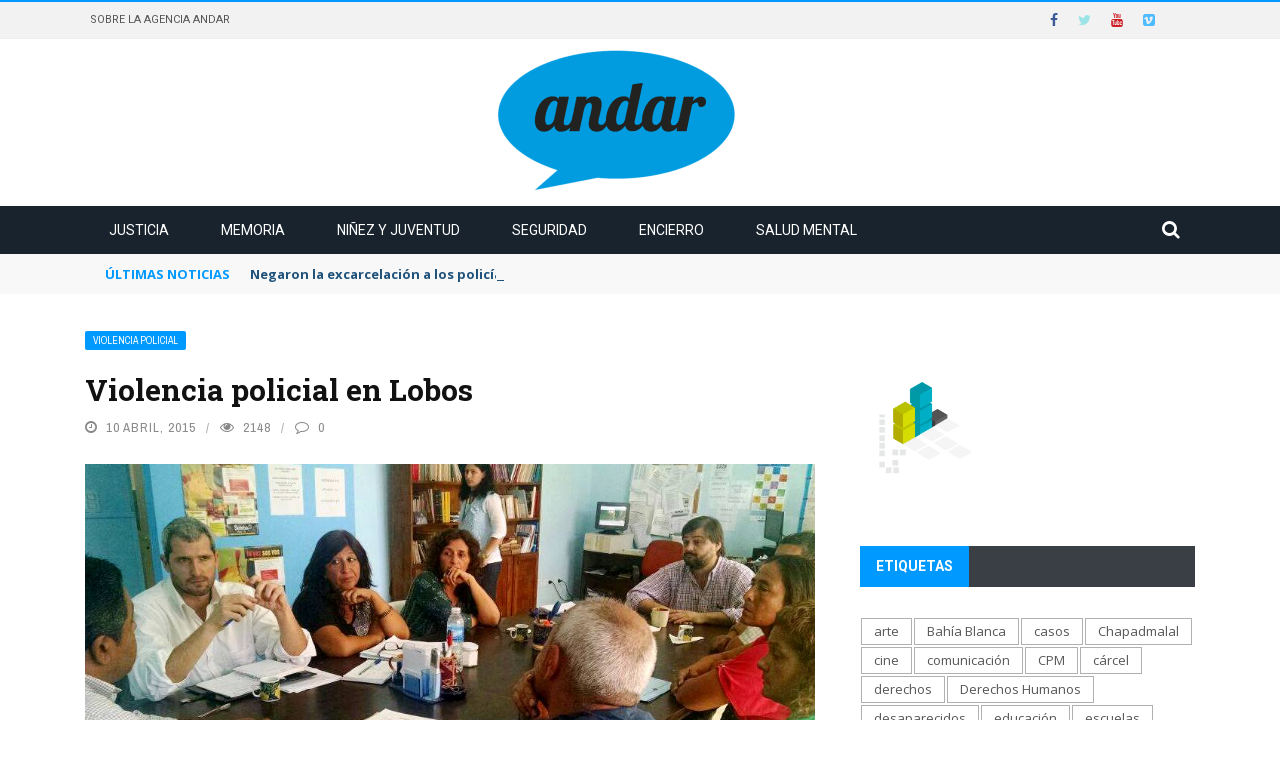

--- FILE ---
content_type: text/html; charset=UTF-8
request_url: https://www.andaragencia.org/violencia-policial-en-lobos/
body_size: 35242
content:
<!DOCTYPE html>
<html lang="es">
<head>
	<meta charset="UTF-8" />
    
    <meta name="viewport" content="width=device-width, initial-scale=1"/>
	
		
	<link rel="pingback" href="https://www.andaragencia.org/xmlrpc.php">

	<title>Violencia policial en Lobos &#8211; Andar</title>
<meta name='robots' content='max-image-preview:large' />
	<style>img:is([sizes="auto" i], [sizes^="auto," i]) { contain-intrinsic-size: 3000px 1500px }</style>
	<link rel='dns-prefetch' href='//www.andaragencia.org' />
<link rel='dns-prefetch' href='//code.jquery.com' />
<link rel='dns-prefetch' href='//stats.wp.com' />
<link rel='dns-prefetch' href='//fonts.googleapis.com' />
<link rel='dns-prefetch' href='//v0.wordpress.com' />
<link rel='dns-prefetch' href='//hb.wpmucdn.com' />
<link href='//hb.wpmucdn.com' rel='preconnect' />
<link href='http://fonts.googleapis.com' rel='preconnect' />
<link href='//fonts.gstatic.com' crossorigin='' rel='preconnect' />
<link rel='preconnect' href='https://fonts.gstatic.com' crossorigin />
<link rel="alternate" type="application/rss+xml" title="Andar &raquo; Feed" href="https://www.andaragencia.org/feed/" />
<link rel="alternate" type="application/rss+xml" title="Andar &raquo; Feed de los comentarios" href="https://www.andaragencia.org/comments/feed/" />
<link rel="alternate" type="application/rss+xml" title="Andar &raquo; Comentario Violencia policial en Lobos del feed" href="https://www.andaragencia.org/violencia-policial-en-lobos/feed/" />
		<style>
			.lazyload,
			.lazyloading {
				max-width: 100%;
			}
		</style>
		<script type="text/javascript">
/* <![CDATA[ */
window._wpemojiSettings = {"baseUrl":"https:\/\/s.w.org\/images\/core\/emoji\/16.0.1\/72x72\/","ext":".png","svgUrl":"https:\/\/s.w.org\/images\/core\/emoji\/16.0.1\/svg\/","svgExt":".svg","source":{"concatemoji":"https:\/\/www.andaragencia.org\/wp-includes\/js\/wp-emoji-release.min.js?ver=401e2db4c9bd7cee2b325a4a890c3ee6"}};
/*! This file is auto-generated */
!function(s,n){var o,i,e;function c(e){try{var t={supportTests:e,timestamp:(new Date).valueOf()};sessionStorage.setItem(o,JSON.stringify(t))}catch(e){}}function p(e,t,n){e.clearRect(0,0,e.canvas.width,e.canvas.height),e.fillText(t,0,0);var t=new Uint32Array(e.getImageData(0,0,e.canvas.width,e.canvas.height).data),a=(e.clearRect(0,0,e.canvas.width,e.canvas.height),e.fillText(n,0,0),new Uint32Array(e.getImageData(0,0,e.canvas.width,e.canvas.height).data));return t.every(function(e,t){return e===a[t]})}function u(e,t){e.clearRect(0,0,e.canvas.width,e.canvas.height),e.fillText(t,0,0);for(var n=e.getImageData(16,16,1,1),a=0;a<n.data.length;a++)if(0!==n.data[a])return!1;return!0}function f(e,t,n,a){switch(t){case"flag":return n(e,"\ud83c\udff3\ufe0f\u200d\u26a7\ufe0f","\ud83c\udff3\ufe0f\u200b\u26a7\ufe0f")?!1:!n(e,"\ud83c\udde8\ud83c\uddf6","\ud83c\udde8\u200b\ud83c\uddf6")&&!n(e,"\ud83c\udff4\udb40\udc67\udb40\udc62\udb40\udc65\udb40\udc6e\udb40\udc67\udb40\udc7f","\ud83c\udff4\u200b\udb40\udc67\u200b\udb40\udc62\u200b\udb40\udc65\u200b\udb40\udc6e\u200b\udb40\udc67\u200b\udb40\udc7f");case"emoji":return!a(e,"\ud83e\udedf")}return!1}function g(e,t,n,a){var r="undefined"!=typeof WorkerGlobalScope&&self instanceof WorkerGlobalScope?new OffscreenCanvas(300,150):s.createElement("canvas"),o=r.getContext("2d",{willReadFrequently:!0}),i=(o.textBaseline="top",o.font="600 32px Arial",{});return e.forEach(function(e){i[e]=t(o,e,n,a)}),i}function t(e){var t=s.createElement("script");t.src=e,t.defer=!0,s.head.appendChild(t)}"undefined"!=typeof Promise&&(o="wpEmojiSettingsSupports",i=["flag","emoji"],n.supports={everything:!0,everythingExceptFlag:!0},e=new Promise(function(e){s.addEventListener("DOMContentLoaded",e,{once:!0})}),new Promise(function(t){var n=function(){try{var e=JSON.parse(sessionStorage.getItem(o));if("object"==typeof e&&"number"==typeof e.timestamp&&(new Date).valueOf()<e.timestamp+604800&&"object"==typeof e.supportTests)return e.supportTests}catch(e){}return null}();if(!n){if("undefined"!=typeof Worker&&"undefined"!=typeof OffscreenCanvas&&"undefined"!=typeof URL&&URL.createObjectURL&&"undefined"!=typeof Blob)try{var e="postMessage("+g.toString()+"("+[JSON.stringify(i),f.toString(),p.toString(),u.toString()].join(",")+"));",a=new Blob([e],{type:"text/javascript"}),r=new Worker(URL.createObjectURL(a),{name:"wpTestEmojiSupports"});return void(r.onmessage=function(e){c(n=e.data),r.terminate(),t(n)})}catch(e){}c(n=g(i,f,p,u))}t(n)}).then(function(e){for(var t in e)n.supports[t]=e[t],n.supports.everything=n.supports.everything&&n.supports[t],"flag"!==t&&(n.supports.everythingExceptFlag=n.supports.everythingExceptFlag&&n.supports[t]);n.supports.everythingExceptFlag=n.supports.everythingExceptFlag&&!n.supports.flag,n.DOMReady=!1,n.readyCallback=function(){n.DOMReady=!0}}).then(function(){return e}).then(function(){var e;n.supports.everything||(n.readyCallback(),(e=n.source||{}).concatemoji?t(e.concatemoji):e.wpemoji&&e.twemoji&&(t(e.twemoji),t(e.wpemoji)))}))}((window,document),window._wpemojiSettings);
/* ]]> */
</script>
<style id='wp-emoji-styles-inline-css' type='text/css'>

	img.wp-smiley, img.emoji {
		display: inline !important;
		border: none !important;
		box-shadow: none !important;
		height: 1em !important;
		width: 1em !important;
		margin: 0 0.07em !important;
		vertical-align: -0.1em !important;
		background: none !important;
		padding: 0 !important;
	}
</style>
<link rel='stylesheet' id='wp-block-library-css' href='https://hb.wpmucdn.com/www.comisionporlamemoria.org/0aa927e9-b891-4cdd-92de-baee11ed68cb.css' type='text/css' media='all' />
<style id='classic-theme-styles-inline-css' type='text/css'>
/*! This file is auto-generated */
.wp-block-button__link{color:#fff;background-color:#32373c;border-radius:9999px;box-shadow:none;text-decoration:none;padding:calc(.667em + 2px) calc(1.333em + 2px);font-size:1.125em}.wp-block-file__button{background:#32373c;color:#fff;text-decoration:none}
</style>
<link rel='stylesheet' id='wphb-1-css' href='https://hb.wpmucdn.com/www.comisionporlamemoria.org/56ba954f-336d-4fe1-b633-3695263d1c0b.css' type='text/css' media='all' />
<style id='jetpack-sharing-buttons-style-inline-css' type='text/css'>
.jetpack-sharing-buttons__services-list{display:flex;flex-direction:row;flex-wrap:wrap;gap:0;list-style-type:none;margin:5px;padding:0}.jetpack-sharing-buttons__services-list.has-small-icon-size{font-size:12px}.jetpack-sharing-buttons__services-list.has-normal-icon-size{font-size:16px}.jetpack-sharing-buttons__services-list.has-large-icon-size{font-size:24px}.jetpack-sharing-buttons__services-list.has-huge-icon-size{font-size:36px}@media print{.jetpack-sharing-buttons__services-list{display:none!important}}.editor-styles-wrapper .wp-block-jetpack-sharing-buttons{gap:0;padding-inline-start:0}ul.jetpack-sharing-buttons__services-list.has-background{padding:1.25em 2.375em}
</style>
<style id='global-styles-inline-css' type='text/css'>
:root{--wp--preset--aspect-ratio--square: 1;--wp--preset--aspect-ratio--4-3: 4/3;--wp--preset--aspect-ratio--3-4: 3/4;--wp--preset--aspect-ratio--3-2: 3/2;--wp--preset--aspect-ratio--2-3: 2/3;--wp--preset--aspect-ratio--16-9: 16/9;--wp--preset--aspect-ratio--9-16: 9/16;--wp--preset--color--black: #000000;--wp--preset--color--cyan-bluish-gray: #abb8c3;--wp--preset--color--white: #ffffff;--wp--preset--color--pale-pink: #f78da7;--wp--preset--color--vivid-red: #cf2e2e;--wp--preset--color--luminous-vivid-orange: #ff6900;--wp--preset--color--luminous-vivid-amber: #fcb900;--wp--preset--color--light-green-cyan: #7bdcb5;--wp--preset--color--vivid-green-cyan: #00d084;--wp--preset--color--pale-cyan-blue: #8ed1fc;--wp--preset--color--vivid-cyan-blue: #0693e3;--wp--preset--color--vivid-purple: #9b51e0;--wp--preset--gradient--vivid-cyan-blue-to-vivid-purple: linear-gradient(135deg,rgba(6,147,227,1) 0%,rgb(155,81,224) 100%);--wp--preset--gradient--light-green-cyan-to-vivid-green-cyan: linear-gradient(135deg,rgb(122,220,180) 0%,rgb(0,208,130) 100%);--wp--preset--gradient--luminous-vivid-amber-to-luminous-vivid-orange: linear-gradient(135deg,rgba(252,185,0,1) 0%,rgba(255,105,0,1) 100%);--wp--preset--gradient--luminous-vivid-orange-to-vivid-red: linear-gradient(135deg,rgba(255,105,0,1) 0%,rgb(207,46,46) 100%);--wp--preset--gradient--very-light-gray-to-cyan-bluish-gray: linear-gradient(135deg,rgb(238,238,238) 0%,rgb(169,184,195) 100%);--wp--preset--gradient--cool-to-warm-spectrum: linear-gradient(135deg,rgb(74,234,220) 0%,rgb(151,120,209) 20%,rgb(207,42,186) 40%,rgb(238,44,130) 60%,rgb(251,105,98) 80%,rgb(254,248,76) 100%);--wp--preset--gradient--blush-light-purple: linear-gradient(135deg,rgb(255,206,236) 0%,rgb(152,150,240) 100%);--wp--preset--gradient--blush-bordeaux: linear-gradient(135deg,rgb(254,205,165) 0%,rgb(254,45,45) 50%,rgb(107,0,62) 100%);--wp--preset--gradient--luminous-dusk: linear-gradient(135deg,rgb(255,203,112) 0%,rgb(199,81,192) 50%,rgb(65,88,208) 100%);--wp--preset--gradient--pale-ocean: linear-gradient(135deg,rgb(255,245,203) 0%,rgb(182,227,212) 50%,rgb(51,167,181) 100%);--wp--preset--gradient--electric-grass: linear-gradient(135deg,rgb(202,248,128) 0%,rgb(113,206,126) 100%);--wp--preset--gradient--midnight: linear-gradient(135deg,rgb(2,3,129) 0%,rgb(40,116,252) 100%);--wp--preset--font-size--small: 13px;--wp--preset--font-size--medium: 20px;--wp--preset--font-size--large: 36px;--wp--preset--font-size--x-large: 42px;--wp--preset--spacing--20: 0.44rem;--wp--preset--spacing--30: 0.67rem;--wp--preset--spacing--40: 1rem;--wp--preset--spacing--50: 1.5rem;--wp--preset--spacing--60: 2.25rem;--wp--preset--spacing--70: 3.38rem;--wp--preset--spacing--80: 5.06rem;--wp--preset--shadow--natural: 6px 6px 9px rgba(0, 0, 0, 0.2);--wp--preset--shadow--deep: 12px 12px 50px rgba(0, 0, 0, 0.4);--wp--preset--shadow--sharp: 6px 6px 0px rgba(0, 0, 0, 0.2);--wp--preset--shadow--outlined: 6px 6px 0px -3px rgba(255, 255, 255, 1), 6px 6px rgba(0, 0, 0, 1);--wp--preset--shadow--crisp: 6px 6px 0px rgba(0, 0, 0, 1);}:where(.is-layout-flex){gap: 0.5em;}:where(.is-layout-grid){gap: 0.5em;}body .is-layout-flex{display: flex;}.is-layout-flex{flex-wrap: wrap;align-items: center;}.is-layout-flex > :is(*, div){margin: 0;}body .is-layout-grid{display: grid;}.is-layout-grid > :is(*, div){margin: 0;}:where(.wp-block-columns.is-layout-flex){gap: 2em;}:where(.wp-block-columns.is-layout-grid){gap: 2em;}:where(.wp-block-post-template.is-layout-flex){gap: 1.25em;}:where(.wp-block-post-template.is-layout-grid){gap: 1.25em;}.has-black-color{color: var(--wp--preset--color--black) !important;}.has-cyan-bluish-gray-color{color: var(--wp--preset--color--cyan-bluish-gray) !important;}.has-white-color{color: var(--wp--preset--color--white) !important;}.has-pale-pink-color{color: var(--wp--preset--color--pale-pink) !important;}.has-vivid-red-color{color: var(--wp--preset--color--vivid-red) !important;}.has-luminous-vivid-orange-color{color: var(--wp--preset--color--luminous-vivid-orange) !important;}.has-luminous-vivid-amber-color{color: var(--wp--preset--color--luminous-vivid-amber) !important;}.has-light-green-cyan-color{color: var(--wp--preset--color--light-green-cyan) !important;}.has-vivid-green-cyan-color{color: var(--wp--preset--color--vivid-green-cyan) !important;}.has-pale-cyan-blue-color{color: var(--wp--preset--color--pale-cyan-blue) !important;}.has-vivid-cyan-blue-color{color: var(--wp--preset--color--vivid-cyan-blue) !important;}.has-vivid-purple-color{color: var(--wp--preset--color--vivid-purple) !important;}.has-black-background-color{background-color: var(--wp--preset--color--black) !important;}.has-cyan-bluish-gray-background-color{background-color: var(--wp--preset--color--cyan-bluish-gray) !important;}.has-white-background-color{background-color: var(--wp--preset--color--white) !important;}.has-pale-pink-background-color{background-color: var(--wp--preset--color--pale-pink) !important;}.has-vivid-red-background-color{background-color: var(--wp--preset--color--vivid-red) !important;}.has-luminous-vivid-orange-background-color{background-color: var(--wp--preset--color--luminous-vivid-orange) !important;}.has-luminous-vivid-amber-background-color{background-color: var(--wp--preset--color--luminous-vivid-amber) !important;}.has-light-green-cyan-background-color{background-color: var(--wp--preset--color--light-green-cyan) !important;}.has-vivid-green-cyan-background-color{background-color: var(--wp--preset--color--vivid-green-cyan) !important;}.has-pale-cyan-blue-background-color{background-color: var(--wp--preset--color--pale-cyan-blue) !important;}.has-vivid-cyan-blue-background-color{background-color: var(--wp--preset--color--vivid-cyan-blue) !important;}.has-vivid-purple-background-color{background-color: var(--wp--preset--color--vivid-purple) !important;}.has-black-border-color{border-color: var(--wp--preset--color--black) !important;}.has-cyan-bluish-gray-border-color{border-color: var(--wp--preset--color--cyan-bluish-gray) !important;}.has-white-border-color{border-color: var(--wp--preset--color--white) !important;}.has-pale-pink-border-color{border-color: var(--wp--preset--color--pale-pink) !important;}.has-vivid-red-border-color{border-color: var(--wp--preset--color--vivid-red) !important;}.has-luminous-vivid-orange-border-color{border-color: var(--wp--preset--color--luminous-vivid-orange) !important;}.has-luminous-vivid-amber-border-color{border-color: var(--wp--preset--color--luminous-vivid-amber) !important;}.has-light-green-cyan-border-color{border-color: var(--wp--preset--color--light-green-cyan) !important;}.has-vivid-green-cyan-border-color{border-color: var(--wp--preset--color--vivid-green-cyan) !important;}.has-pale-cyan-blue-border-color{border-color: var(--wp--preset--color--pale-cyan-blue) !important;}.has-vivid-cyan-blue-border-color{border-color: var(--wp--preset--color--vivid-cyan-blue) !important;}.has-vivid-purple-border-color{border-color: var(--wp--preset--color--vivid-purple) !important;}.has-vivid-cyan-blue-to-vivid-purple-gradient-background{background: var(--wp--preset--gradient--vivid-cyan-blue-to-vivid-purple) !important;}.has-light-green-cyan-to-vivid-green-cyan-gradient-background{background: var(--wp--preset--gradient--light-green-cyan-to-vivid-green-cyan) !important;}.has-luminous-vivid-amber-to-luminous-vivid-orange-gradient-background{background: var(--wp--preset--gradient--luminous-vivid-amber-to-luminous-vivid-orange) !important;}.has-luminous-vivid-orange-to-vivid-red-gradient-background{background: var(--wp--preset--gradient--luminous-vivid-orange-to-vivid-red) !important;}.has-very-light-gray-to-cyan-bluish-gray-gradient-background{background: var(--wp--preset--gradient--very-light-gray-to-cyan-bluish-gray) !important;}.has-cool-to-warm-spectrum-gradient-background{background: var(--wp--preset--gradient--cool-to-warm-spectrum) !important;}.has-blush-light-purple-gradient-background{background: var(--wp--preset--gradient--blush-light-purple) !important;}.has-blush-bordeaux-gradient-background{background: var(--wp--preset--gradient--blush-bordeaux) !important;}.has-luminous-dusk-gradient-background{background: var(--wp--preset--gradient--luminous-dusk) !important;}.has-pale-ocean-gradient-background{background: var(--wp--preset--gradient--pale-ocean) !important;}.has-electric-grass-gradient-background{background: var(--wp--preset--gradient--electric-grass) !important;}.has-midnight-gradient-background{background: var(--wp--preset--gradient--midnight) !important;}.has-small-font-size{font-size: var(--wp--preset--font-size--small) !important;}.has-medium-font-size{font-size: var(--wp--preset--font-size--medium) !important;}.has-large-font-size{font-size: var(--wp--preset--font-size--large) !important;}.has-x-large-font-size{font-size: var(--wp--preset--font-size--x-large) !important;}
:where(.wp-block-post-template.is-layout-flex){gap: 1.25em;}:where(.wp-block-post-template.is-layout-grid){gap: 1.25em;}
:where(.wp-block-columns.is-layout-flex){gap: 2em;}:where(.wp-block-columns.is-layout-grid){gap: 2em;}
:root :where(.wp-block-pullquote){font-size: 1.5em;line-height: 1.6;}
</style>
<link rel='stylesheet' id='wphb-2-css' href='https://hb.wpmucdn.com/www.comisionporlamemoria.org/601086b4-8aa9-4f4c-a505-162102c6aa3a.css' type='text/css' media='all' />
<link rel='stylesheet' id='uaf_client_css-css' href='https://www.andaragencia.org/wp-content/uploads/sites/27/useanyfont/uaf.css?ver=1750893172' type='text/css' media='all' />
<link rel='stylesheet' id='jquery-core-css-css' href='https://hb.wpmucdn.com/www.comisionporlamemoria.org/f7e146fe-2ca2-4a97-9f65-b760a27974e4.css' type='text/css' media='all' />
<link rel='stylesheet' id='bootstrap-css-css' href='https://www.andaragencia.org/wp-content/themes/gloria/framework/bootstrap/css/bootstrap.css?ver=401e2db4c9bd7cee2b325a4a890c3ee6' type='text/css' media='all' />
<link rel='stylesheet' id='wphb-3-css' href='https://hb.wpmucdn.com/www.comisionporlamemoria.org/0183f2c5-6de9-49f7-889b-8f0a7a04617b.css' type='text/css' media='all' />
<link rel='stylesheet' id='gloria-wpstyle-css' href='https://www.andaragencia.org/wp-content/themes/gloria-child/style.css?ver=401e2db4c9bd7cee2b325a4a890c3ee6' type='text/css' media='all' />
<link rel="preload" as="style" href="https://fonts.googleapis.com/css?family=Roboto:100,300,400,500,700,900,100italic,300italic,400italic,500italic,700italic,900italic%7CArchivo%20Narrow:400,500,600,700,400italic,500italic,600italic,700italic%7CRoboto%20Slab:100,200,300,400,500,600,700,800,900%7COpen%20Sans:300,400,500,600,700,800,300italic,400italic,500italic,600italic,700italic,800italic&#038;subset=latin&#038;display=swap&#038;ver=1762882183" /><link rel="stylesheet" href="https://fonts.googleapis.com/css?family=Roboto:100,300,400,500,700,900,100italic,300italic,400italic,500italic,700italic,900italic%7CArchivo%20Narrow:400,500,600,700,400italic,500italic,600italic,700italic%7CRoboto%20Slab:100,200,300,400,500,600,700,800,900%7COpen%20Sans:300,400,500,600,700,800,300italic,400italic,500italic,600italic,700italic,800italic&#038;subset=latin&#038;display=swap&#038;ver=1762882183" media="print" onload="this.media='all'"><noscript><link rel="stylesheet" href="https://fonts.googleapis.com/css?family=Roboto:100,300,400,500,700,900,100italic,300italic,400italic,500italic,700italic,900italic%7CArchivo%20Narrow:400,500,600,700,400italic,500italic,600italic,700italic%7CRoboto%20Slab:100,200,300,400,500,600,700,800,900%7COpen%20Sans:300,400,500,600,700,800,300italic,400italic,500italic,600italic,700italic,800italic&#038;subset=latin&#038;display=swap&#038;ver=1762882183" /></noscript><link rel='stylesheet' id='wphb-4-css' href='https://hb.wpmucdn.com/www.comisionporlamemoria.org/3f533aa4-74a5-4a45-8498-829a2988f6b2.css' type='text/css' media='all' />
<script type="text/javascript" src="https://hb.wpmucdn.com/www.comisionporlamemoria.org/d2620242-2c74-420d-a085-d35ec1d6201c.js" id="wphb-5-js"></script>
<script type="text/javascript" src="https://www.andaragencia.org/wp-content/uploads/sites/27/hummingbird-assets/5b215f08bac2949a15ecc9fa97d472bb.js" id="wphb-6-js"></script>
<link rel="https://api.w.org/" href="https://www.andaragencia.org/wp-json/" /><link rel="alternate" title="JSON" type="application/json" href="https://www.andaragencia.org/wp-json/wp/v2/posts/12152" /><link rel="EditURI" type="application/rsd+xml" title="RSD" href="https://www.andaragencia.org/xmlrpc.php?rsd" />

<link rel="canonical" href="https://www.andaragencia.org/violencia-policial-en-lobos/" />
<link rel='shortlink' href='https://www.andaragencia.org/?p=12152' />
<link rel="alternate" title="oEmbed (JSON)" type="application/json+oembed" href="https://www.andaragencia.org/wp-json/oembed/1.0/embed?url=https%3A%2F%2Fwww.andaragencia.org%2Fviolencia-policial-en-lobos%2F" />
<link rel="alternate" title="oEmbed (XML)" type="text/xml+oembed" href="https://www.andaragencia.org/wp-json/oembed/1.0/embed?url=https%3A%2F%2Fwww.andaragencia.org%2Fviolencia-policial-en-lobos%2F&#038;format=xml" />
<meta name="generator" content="Redux 4.5.9" />	<style>img#wpstats{display:none}</style>
				<script>
			document.documentElement.className = document.documentElement.className.replace('no-js', 'js');
		</script>
				<style>
			.no-js img.lazyload {
				display: none;
			}

			figure.wp-block-image img.lazyloading {
				min-width: 150px;
			}

			.lazyload,
			.lazyloading {
				--smush-placeholder-width: 100px;
				--smush-placeholder-aspect-ratio: 1/1;
				width: var(--smush-image-width, var(--smush-placeholder-width)) !important;
				aspect-ratio: var(--smush-image-aspect-ratio, var(--smush-placeholder-aspect-ratio)) !important;
			}

						.lazyload, .lazyloading {
				opacity: 0;
			}

			.lazyloaded {
				opacity: 1;
				transition: opacity 400ms;
				transition-delay: 0ms;
			}

					</style>
		        <script type="text/javascript">
            var ajaxurl = 'https://www.andaragencia.org/wp-admin/admin-ajax.php';
        </script>
    					<!-- Google Analytics tracking code output by Beehive Analytics Pro -->
						<script async src="https://www.googletagmanager.com/gtag/js?id=G-346ZRQE494&l=beehiveDataLayer"></script>
		<script>
						window.beehiveDataLayer = window.beehiveDataLayer || [];
			function beehive_ga() {beehiveDataLayer.push(arguments);}
			beehive_ga('js', new Date())
						beehive_ga('config', 'G-346ZRQE494', {
				'anonymize_ip': false,
				'allow_google_signals': false,
			})
						beehive_ga('config', 'G-9LNH53NZPJ', {
				'anonymize_ip': false,
				'allow_google_signals': false,
			})
					</script>
		
<!-- Jetpack Open Graph Tags -->
<meta property="og:type" content="article" />
<meta property="og:title" content="Violencia policial en Lobos" />
<meta property="og:url" content="https://www.andaragencia.org/violencia-policial-en-lobos/" />
<meta property="og:description" content="La Comisión por la Memoria de la provincia de Buenos Aires se reunió con familiares de víctimas de violencia institucional y referentes territoriales de la localidad de Lobos. Se expusieron casos y…" />
<meta property="article:published_time" content="2015-04-10T21:20:51+00:00" />
<meta property="article:modified_time" content="2015-04-17T19:08:38+00:00" />
<meta property="og:site_name" content="Andar" />
<meta property="og:image" content="https://www.andaragencia.org/wp-content/uploads/sites/27/2015/04/lobos.jpg" />
<meta property="og:image:width" content="968" />
<meta property="og:image:height" content="567" />
<meta property="og:image:alt" content="" />
<meta property="og:locale" content="es_ES" />
<meta name="twitter:site" content="@andaragencia" />
<meta name="twitter:text:title" content="Violencia policial en Lobos" />
<meta name="twitter:image" content="https://www.andaragencia.org/wp-content/uploads/sites/27/2015/04/lobos.jpg?w=640" />
<meta name="twitter:card" content="summary_large_image" />

<!-- End Jetpack Open Graph Tags -->
    
    <style type='text/css' media="all">
        .post-author {display: none !important;}.meta-comment {display: none !important;}        ::selection {color: #FFF; background: #0099FF}
        ::-webkit-selection {color: #FFF; background: #0099FF}
         
             p > a, .article-content p a, .article-content p a:visited, .article-content p a:focus, .article-content li a, .article-content li a:visited, 
             .article-content li a:focus, .content_out.small-post .meta .post-category a, .ticker-title, #top-menu>ul>li:hover, 
             #top-menu>ul>li .sub-menu li:hover, .content_in .meta > div.post-category a,
            .meta .post-category a, .top-nav .bk-links-modal:hover, .bk-lwa-profile .bk-user-data > div:hover,
            .s-post-header .meta > .post-category a, .breadcrumbs .location,
            .error-number h4, .redirect-home,
            .bk-author-box .author-info .bk-author-page-contact a:hover, .bk-blog-content .meta .post-category a, .widget-social-counter ul li .social-icon,
            #pagination .page-numbers, .post-page-links a, .single-page .icon-play:hover, .bk-author-box .author-info h3,
            #wp-calendar tbody td a, #wp-calendar tfoot #prev, .widget-feedburner > h3, 
            a.bk_u_login:hover, a.bk_u_logout:hover, .widget-feedburner .feedburner-inner > h3,
            .meta .post-author a, .content_out.small-post .post-category a, .widget-tabs .cm-header .author-name, blockquote, blockquote:before, 
            /* Title hover */
            .bk-main-feature-inner .bk-small-group .title:hover, .row-type h4:hover, .content_out.small-post h4:hover, 
            .widget-tabs .author-comment-wrap h4:hover, .widget_comment .post-title:hover, .classic-blog-type .post-c-wrap .title:hover, 
            .module-large-blog .post-c-wrap h4:hover, .widget_reviews_tabs .post-list h4:hover, .module-tiny-row .post-c-wrap h4:hover, .pros-cons-title, 
            .article-content p a:hover, .article-content p a:visited, .article-content p a:focus, .s-post-nav .nav-btn h3:hover,
            .widget_recent_entries a:hover, .widget_archive a:hover, .widget_categories a:hover, .widget_meta a:hover, .widget_pages a:hover, .widget_recent_comments a:hover, .widget_nav_menu > div a:hover,
            .widget_rss li a:hover, .widget.timeline-posts li a:hover, .widget.timeline-posts li a:hover .post-date, 
            .bk-header-2 .header-social .social-icon a:hover, .bk-header-90 .header-social .social-icon a:hover,
            /*** Woocommerce ***/
            .woocommerce-page .star-rating span, .woocommerce-page p.stars a, .woocommerce-page div.product form.cart table td .reset_variations:hover,
            .bk_small_cart .widget_shopping_cart .cart_list a:hover,
            /*** BBPRESS ***/
            #subscription-toggle, #subscription-toggle:hover, #bbpress-forums li > a:hover,
            .widget_recent_topics .details .comment-author a, .bbp-author-name, .bbp-author-name:hover, .bbp-author-name:visited, 
            .widget_latest_replies .details .comment-author, .widget_recent_topics .details .post-title:hover, .widget_display_views ul li a:hover, .widget_display_topics ul li a:hover, 
            .widget_display_replies ul li a:hover, .widget_display_forums ul li a:hover, 
            .widget_latest_replies .details h4:hover, .comment-navigation a:hover
            {color: #0099FF}
            
            .widget_tag_cloud .tagcloud a:hover,
            #comment-submit:hover, .main-nav, 
            #pagination .page-numbers, .post-page-links a, .post-page-links > span, .widget_latest_comments .flex-direction-nav li a:hover,
            #mobile-inner-header, input[type="submit"]:hover, #pagination .page-numbers, .post-page-links a, .post-page-links > span, .bk-login-modal, .lwa-register.lwa-register-default,
            .button:hover, .bk-back-login:hover, .footer .widget-title h3, .footer .widget-tab-titles li.active h3,
            #mobile-inner-header, .readmore a:hover, .loadmore span.ajaxtext:hover, .result-msg a:hover, .top-bar, .widget.timeline-posts li a:hover .meta:before,
            .button:hover, .woocommerce-page input.button.alt:hover, .woocommerce-page input.button:hover, .woocommerce-page div.product form.cart .button:hover,
            .woocommerce-page .woocommerce-message .button:hover, .woocommerce-page a.button:hover, .woocommerce-cart .wc-proceed-to-checkout a.checkout-button:hover,
            .bk_small_cart .woocommerce.widget_shopping_cart .buttons a:hover, .recommend-box h3:after
            {border-color: #0099FF;}

            .flex-direction-nav li a:hover, #back-top, .module-fw-slider .flex-control-nav li a.flex-active, .related-box h3 a.active,
            .footer .cm-flex .flex-control-paging li a.flex-active, .main-nav #main-menu .menu > li:hover, #main-menu > ul > li.current-menu-item,
            .module-title h2, .page-title h2, .row-type .post-category a, .bk-small-group .post-category a, .module-grid-carousel .bk-carousel-wrap .item-child .post-category a,
            .bk-review-box .bk-overlay span, .bk-score-box, .share-total, #pagination .page-numbers.current, .post-page-links > span, .widget_latest_comments .flex-direction-nav li a:hover,
            .searchform-wrap .search-icon, .module-square-grid .content_in_wrapper, .module-large-blog .post-category a, .result-msg a:hover,
            .readmore a:hover, .module-fw-slider .post-c-wrap .post-category a, .rating-wrap, .inner-cell .innerwrap .post-category a, .module-carousel .post-c-wrap .post-category a, 
            .widget_slider .post-category a, .module-square-grid .post-c-wrap .post-category a, .module-grid .post-c-wrap .post-category a,.module-title .bk-tabs.active a, .classic-blog-type .post-category a, .sidebar-wrap .widget-title h3, .widget-tab-titles li.active h3, 
            .module-fw-slider .post-c-wrap .readmore a:hover, .loadmore span.ajaxtext:hover, .widget_tag_cloud .tagcloud a:hover, .widget.timeline-posts li a:hover .meta:before,
            .s-tags a:hover, .singletop .post-category a, .mCSB_scrollTools .mCSB_dragger .mCSB_dragger_bar, .mCSB_scrollTools .mCSB_dragger:hover .mCSB_dragger_bar, 
            .mCSB_scrollTools .mCSB_dragger:active .mCSB_dragger_bar, .mCSB_scrollTools .mCSB_dragger.mCSB_dragger_onDrag .mCSB_dragger_bar, .widget-postlist .large-post .post-category a,
            input[type="submit"]:hover, .widget-feedburner .feedburner-subscribe:hover button, .bk-back-login:hover, #comment-submit:hover,
            .bk-header-slider .post-c-wrap .readmore a,
            /** Woocommerce **/
            .woocommerce span.onsale, .woocommerce-page span.onsale, .button:hover, .woocommerce-page input.button.alt:hover, .woocommerce-page input.button:hover, .woocommerce-page div.product form.cart .button:hover,
            .woocommerce-page .woocommerce-message .button:hover, .woocommerce-page a.button:hover, .woocommerce-cart .wc-proceed-to-checkout a.checkout-button:hover, 
            .woocommerce-page div.product .summary .product_title span, .woocommerce-page div.product .woocommerce-tabs ul.tabs li.active, 
            .related.products > h2 span, .woocommerce-page #reviews h3 span, .upsells.products > h2 span, .cross-sells > h2 span, .woocommerce-page .cart-collaterals .cart_totals h2 span, 
            .woocommerce-page div.product .summary .product_title span, .woocommerce-page .widget_price_filter .ui-slider .ui-slider-range, 
            .woocommerce-page .widget_price_filter .ui-slider .ui-slider-handle, .product_meta .post-tags a:hover, .widget_display_stats dd strong, 
            .bk_small_cart .woocommerce.widget_shopping_cart .buttons a:hover, .bk_small_cart .cart-contents span,
            /*** BBPRESS ***/
            #bbpress-forums #bbp-search-form .search-icon, .widget_display_search .search-icon, #bbpress-forums div.bbp-topic-tags a:hover,
            div.wpforms-container-full .wpforms-form button[type=submit], div.wpforms-container-full .wpforms-form button[type=submit]:hover
            {background-color: #0099FF;}
            @-webkit-keyframes rotateplane {
                0% {
                    -webkit-transform: perspective(120px) scaleX(1) scaleY(1);
                    background-color: #0099FF;
                }
                25% {
                    -webkit-transform: perspective(120px) rotateY(90deg) scaleX(1) scaleY(1);
                    background-color: #0099FF;
                }
                25.1% {
                    -webkit-transform: perspective(120px) rotateY(90deg) scaleX(-1) scaleY(1);
                    background-color: #333333;
                }
                50% {
                    -webkit-transform: perspective(120px) rotateY(180deg) scaleX(-1) scaleY(1);
                    background-color: #333333;
                }
                75% {
                    -webkit-transform: perspective(120px) rotateY(180deg) rotateX(90deg) scaleX(-1) scaleY(1);
                    background-color: #333333;
                }
                75.1% {
                    -webkit-transform: perspective(120px) rotateY(180deg) rotateX(90deg) scaleX(-1) scaleY(-1);
                    background-color: #0099FF;
                }
                100% {
                    -webkit-transform: perspective(120px) rotateY(180deg) rotateX(180deg) scaleX(-1) scaleY(-1);
                    background-color: #0099FF;
                }
            }
            @keyframes rotateplane {
                0% {
                    transform: perspective(120px) rotateX(0deg) rotateY(0deg) scaleX(1) scaleY(1);
                    -webkit-transform: perspective(120px) rotateX(0deg) rotateY(0deg) scaleX(1) scaleY(1);
                    background-color: #0099FF;
                }
                25% {
                    transform: perspective(120px) rotateX(-90deg) rotateY(0deg) scaleX(1) scaleY(1);
                    -webkit-transform: perspective(120px) rotateX(0deg) rotateY(0deg) scaleX(1) scaleY(1);
                    background-color: #0099FF;
                }
                25.1% {
                    transform: perspective(120px) rotateX(-90deg) rotateY(0deg) scaleX(1) scaleY(-1);
                    -webkit-transform: perspective(120px) rotateX(-90deg) rotateY(0deg) scaleX(1) scaleY(-1);
                    background-color: #333333;
                }
                50% {
                    transform: perspective(120px) rotateX(-180.1deg) rotateY(0deg) scaleX(1) scaleY(-1);
                    -webkit-transform: perspective(120px) rotateX(-180.1deg) rotateY(0deg) scaleX(1) scaleY(-1);
                    background-color: #333333;
                }
                75% {
                    transform: perspective(120px) rotateX(-180.1deg) rotateY(-90deg) scaleX(1) scaleY(-1);
                    -webkit-transform: perspective(120px) rotateX(-180.1deg) rotateY(-90deg) scaleX(1) scaleY(-1);
                    background-color: #333333;
                }
                75.1% {
                    transform: perspective(120px) rotateX(-180.1deg) rotateY(-90deg) scaleX(-1) scaleY(-1);
                    -webkit-transform: perspective(120px) rotateX(-180.1deg) rotateY(-90deg) scaleX(-1) scaleY(-1);
                    background-color: #0099FF;
                }
                100% {
                    transform: perspective(120px) rotateX(-180deg) rotateY(-179.9deg) scaleX(-1) scaleY(-1);
                    -webkit-transform: perspective(120px) rotateX(-180deg) rotateY(-179.9deg) scaleX(-1) scaleY(-1);
                    background-color: #0099FF;
                }
            }
            .content_out .review-score, ::-webkit-scrollbar-thumb, ::-webkit-scrollbar-thumb:window-inactive 
            {background-color: rgba(0,153,255,0.9);}
            
            .footer .cm-flex .flex-control-paging li a
            {background-color: rgba(0,153,255,0.3);}
            

                 
                .widget_most_commented .comments:after 
                {border-right-color: #393F44;}
                #main-mobile-menu, .bk-dropdown-menu, .bk-sub-sub-menu, .sub-menu, .bk-mega-menu, .bk-mega-column-menu ,
                .ajax-form input, .module-title .main-title, .sidebar-wrap .widget-title, .widget_most_commented .comments,
                .related-box h3 a, .widget-tab-titles, .bk-tabs-wrapper, .widget-feedburner .feedburner-email, .widget-feedburner .feedburner-subscribe button
                {background-color: #393F44;}
            
                            #page-wrap { width: auto; }
                        .module-grid .post-c-wrap {
    -webkit-backface-visibility: hidden; /* Chrome, Safari, Opera */
   	backface-visibility: hidden;
}
.s-post-header h1 {text-transform: none; font-size: 30px};    </style>
        <link rel="icon" href="https://www.andaragencia.org/wp-content/uploads/sites/27/2020/07/cropped-andarfavicon-1-32x32.png" sizes="32x32" />
<link rel="icon" href="https://www.andaragencia.org/wp-content/uploads/sites/27/2020/07/cropped-andarfavicon-1-192x192.png" sizes="192x192" />
<link rel="apple-touch-icon" href="https://www.andaragencia.org/wp-content/uploads/sites/27/2020/07/cropped-andarfavicon-1-180x180.png" />
<meta name="msapplication-TileImage" content="https://www.andaragencia.org/wp-content/uploads/sites/27/2020/07/cropped-andarfavicon-1-270x270.png" />
		<style type="text/css" id="wp-custom-css">
			.bk-breadcrumbs-wrap {
	display: none
}

.volanta {
	font-size: 12px; 
	display: none; 
}
.single 
.volanta {
	display: block;
}


.module-carousel .post-c-wrap .title, .module-square-grid .content_in .post-c-wrap .title, .module-grid .content_in .post-c-wrap .title  {
	text-transform: none
}

/* Oculto las etiquetas de Novedades, Noticias y Linea de tiempo */
.bk-color-term-21, .bk-color-term-5, .bk-color-term-918 {
	display: none !important;
}

.module-title .bk-color-term-21, .module-title  .bk-color-term-5, .module-title  .bk-color-term-918 {
	display: inline-block !important;
}
.header-inner {margin: 10px}; 		</style>
		<style id="gloria_option-dynamic-css" title="dynamic-css" class="redux-options-output">.header-wrap{background-color:#ffffff;}#top-menu>ul>li, #top-menu>ul>li .sub-menu li, .bk_u_login, .bk_u_logout, .bk-links-modal{font-family:Roboto;font-weight:400;font-style:normal;}.header .logo.logo-text h1 a, .module-title h2, .page-title h2, .sidebar-wrap .widget-title h3, .widget-tab-titles h3, .main-nav #main-menu .menu > li, .main-nav #main-menu .menu > li > a, .mega-title h3, .header .logo.logo-text h1, .bk-sub-posts .post-title,
                            .comment-box .comment-author-name, .today-date, .related-box h3, .comment-box .comments-area-title h3, .comment-respond h3, .comments-area .comments-area-title h3, 
                            .bk-author-box .author-info h3, .footer .widget-title h3, .recommend-box h3, .bk-login-title, #footer-menu a, .bk-copyright, 
                            .woocommerce-page div.product .product_title, .woocommerce div.product .woocommerce-tabs ul.tabs li a, .module-title .bk-tabs,
                            .related.products > h2 span, .woocommerce-page #reviews h3 span, .upsells.products > h2 span, .cross-sells > h2 span, 
                            .woocommerce-page .cart-collaterals .cart_totals h2 span, .woocommerce-page div.product .summary .product_title span{font-family:Roboto;font-weight:400;font-style:normal;}.review-score, .bk-criteria-wrap > span, .rating-wrap span, .pros-cons-title{font-family:"Archivo Narrow";font-weight:700;font-style:normal;}.widget-tabs .cm-header, .widget-review-tabs ul li .bk-final-score, .widget-social-counter .counter, .widget-social-counter ul li .data .subscribe, .meta, .post-category, .widget_comment .cm-header div, .comment-box .comment-time, .share-box ul li .share-item__value,.share-box .bk-share .share-item__valuem, .share-total, .loadmore span.ajaxtext, .bk-search-content .nothing-respond, .share-sticky .total-share-wrap{font-family:"Archivo Narrow";font-weight:400;font-style:normal;}h1, h2, h3, h4, h5, #mobile-top-menu > ul > li, #mobile-menu > ul > li, .widget_display_stats dt,
                            .widget_display_views ul li a, .widget_display_topics ul li a, .widget_display_replies ul li a, 
                            .widget_display_forums ul li a, .widget_loginwithajaxwidget .bk-user-data ,.bk-share-box-top > span{font-family:"Roboto Slab";font-weight:700;font-style:normal;}body, textarea, input, p, .ticker-wrapper h4,
                            .entry-excerpt, .comment-text, .comment-author, .article-content,
                            .comments-area, .tag-list, .bk-mega-menu .bk-sub-posts .feature-post .menu-post-item .post-date, .comments-area small{font-family:"Open Sans";font-weight:400;font-style:normal;}</style></head>
<body class="wp-singular post-template-default single single-post postid-12152 single-format-standard wp-theme-gloria wp-child-theme-gloria-child">
        <div id="page-wrap" class= 'wide'>
        <div id="main-mobile-menu">
            <div class="block">
                <div id="mobile-inner-header">
                    <h3 class="menu-title">
                        Andar                    </h3>
                    <div class="mobile-menu-close"><i class="fa fa-long-arrow-left"></i></div>
                </div>
                                     <div class="top-menu">
                        <h3 class="menu-location-title">
                            Menu principal                        </h3>
                    <div id="mobile-top-menu" class="menu-top-menu-container"><ul id="menu-top-menu" class="menu"><li id="menu-item-27610" class="menu-item menu-item-type-post_type menu-item-object-page menu-item-27610"><a href="https://www.andaragencia.org/sobre-andar/">Sobre la Agencia Andar</a></li>
</ul></div>                    </div>
                                                <div class="main-menu">
                    <h3 class="menu-location-title">
                        Menú principal                    </h3>
                    <div id="mobile-menu" class="menu-menu-principal-container"><ul id="menu-menu-principal" class="menu"><li id="menu-item-50" class="menu-item menu-item-type-taxonomy menu-item-object-category menu-item-50 menu-category-11"><a href="https://www.andaragencia.org/category/justicia/">Justicia</a></li>
<li id="menu-item-51" class="menu-item menu-item-type-taxonomy menu-item-object-category menu-item-51 menu-category-12"><a href="https://www.andaragencia.org/category/memoria/">Memoria</a></li>
<li id="menu-item-52" class="menu-item menu-item-type-taxonomy menu-item-object-category menu-item-52 menu-category-8"><a href="https://www.andaragencia.org/category/ninez-juventud/">Niñez y juventud</a></li>
<li id="menu-item-55" class="menu-item menu-item-type-taxonomy menu-item-object-category menu-item-55 menu-category-6"><a href="https://www.andaragencia.org/category/seguridad/">Seguridad</a></li>
<li id="menu-item-27832" class="menu-item menu-item-type-taxonomy menu-item-object-category menu-item-27832 menu-category-784"><a href="https://www.andaragencia.org/category/encierro/">Encierro</a></li>
<li id="menu-item-41902" class="menu-item menu-item-type-taxonomy menu-item-object-category menu-item-41902 menu-category-925"><a href="https://www.andaragencia.org/category/salud/salud-mental/">Salud mental</a></li>
</ul></div>                </div>
                            </div>
        </div>
        <div id="page-inner-wrap">
            <div class="page-cover mobile-menu-close"></div>
            <div class="bk-page-header">
                <div class="header-wrap header-1">
                    <div class="top-bar" style="display: ;">
                        <div class="bkwrapper container">
                                                            <div class="top-nav clearfix">
                                                                         
                                        <div id="top-menu" class="menu-top-menu-container"><ul id="menu-top-menu-1" class="menu"><li class="menu-item menu-item-type-post_type menu-item-object-page menu-item-27610"><a href="https://www.andaragencia.org/sobre-andar/">Sobre la Agencia Andar</a></li>
</ul></div> 
                                                                                            				<div class="header-social">
                    					<ul class="clearfix">
                    						                    							<li class="social-icon fb"><a class="bk-tipper-bottom" data-title="Facebook" href="https://www.facebook.com/AndarAgencia/" target="_blank"><i class="fa fa-facebook"></i></a></li>
                    						                    						
                    						                    							<li class="social-icon twitter"><a class="bk-tipper-bottom" data-title="Twitter" href="https://twitter.com/andaragencia" target="_blank"><i class="fa fa-twitter"></i></a></li>
                    						                    						
                    						                    						
                    						                    						
                    						                    						
                    						                    						
                    						                    						
                    						                    							<li class="social-icon youtube"><a class="bk-tipper-bottom" data-title="Youtube" href="https://www.youtube.com/user/AgenciaAndar" target="_blank"><i class="fa fa-youtube"></i></a></li>
                    						      							
                    						                                    
                                                                							<li class="social-icon vimeo"><a class="bk-tipper-bottom" data-title="Vimeo" href="https://vimeo.com/andaragencia" target="_blank"><i class="fa fa-vimeo-square"></i></a></li>
                    						                                            
                                                                                        
                                                                						
                    					</ul>
                    				</div>
                    
                                      
                                </div><!--top-nav-->
                                                    </div>
                    </div><!--top-bar-->
        
                    <div class="header container">
                        <div class="row">
                            <div class="col-md-12">
                    			<div class="header-inner ">
     			                   <!-- logo open -->
                                                                    			<div class="logo">
                                            <h1>
                                                <a href="https://www.andaragencia.org">
                                                    <img data-src="https://www.andaragencia.org/wp-content/uploads/sites/27/2020/07/MAIN-LOGO-2020.gif" alt="logo" src="[data-uri]" class="lazyload" style="--smush-placeholder-width: 1088px; --smush-placeholder-aspect-ratio: 1088/147;" />
                                                </a>
                                            </h1>
                            			</div>
                            			<!-- logo close -->
                                                                                                                </div>
                            </div>
                        </div>
                    </div>
                    <!-- nav open -->
            		<nav class="main-nav">
                        <div class="main-nav-inner bkwrapper container">
                            <div class="main-nav-container clearfix">
                                    <div class="main-nav-wrap">
                                        <div class="mobile-menu-wrap">
                                            <h3 class="menu-title">
                                                Andar                                            </h3>
                                            <a class="mobile-nav-btn" id="nav-open-btn"><i class="fa fa-bars"></i></a>  
                                        </div>
                                        
                                        <div id="main-menu" class="menu-menu-principal-container"><ul id="menu-menu-principal-1" class="menu"><li class="menu-item menu-item-type-taxonomy menu-item-object-category menu-item-50 menu-category-11"><a href="https://www.andaragencia.org/category/justicia/">Justicia</a><div class="bk-mega-menu "><div id="bk-carousel-50" class="bk-sub-posts flexslider clear-fix">
                                <ul class="slides"> <li class="bk-sub-post">
                                    <div class="thumb">
                                        <a href="https://www.andaragencia.org/negaron-la-excarcelacion-a-los-policias-acusados-de-torturas-en-la-comisaria-1a-de-moreno/" class="thumb-link"><img width="320" height="218" src="https://www.andaragencia.org/wp-content/uploads/sites/27/2025/11/cria-1-moreno-320x218.jpeg" class="attachment-gloria_320_218 size-gloria_320_218 wp-post-image" alt="" decoding="async" fetchpriority="high" srcset="https://www.andaragencia.org/wp-content/uploads/sites/27/2025/11/cria-1-moreno-320x218.jpeg 320w, https://www.andaragencia.org/wp-content/uploads/sites/27/2025/11/cria-1-moreno-160x110.jpeg 160w, https://www.andaragencia.org/wp-content/uploads/sites/27/2025/11/cria-1-moreno-620x420.jpeg 620w" sizes="(max-width: 320px) 100vw, 320px" /></a>
                                    </div>
                                            
                                    <h3 class="post-title"><a href="https://www.andaragencia.org/negaron-la-excarcelacion-a-los-policias-acusados-de-torturas-en-la-comisaria-1a-de-moreno/">Negaron la excarcelación a los policías acusados de torturas en la Comisaría ...</a></h3>  
                                    <div class="meta clearfix">
                                        <div class="post-date"><span><i class="fa fa-clock-o"></i></span>5 enero, 2026</div>
                                        <div class="meta-comment">
                            			<span><i class="fa fa-comments-o"></i></span>
                            			<a href="https://www.andaragencia.org/negaron-la-excarcelacion-a-los-policias-acusados-de-torturas-en-la-comisaria-1a-de-moreno/#comments">0</a>
                            		</div>
                                    </div>          
                                   </li> <li class="bk-sub-post">
                                    <div class="thumb">
                                        <a href="https://www.andaragencia.org/casacion-anulo-un-fallo-y-ordeno-profundizar-la-investigacion-por-la-muerte-del-soldado-mauro-ramirez/" class="thumb-link"><img width="320" height="218" data-src="https://www.andaragencia.org/wp-content/uploads/sites/27/2025/09/WhatsApp-Image-2024-06-27-at-09.29.23-320x218.jpeg" class="attachment-gloria_320_218 size-gloria_320_218 wp-post-image lazyload" alt="" decoding="async" data-srcset="https://www.andaragencia.org/wp-content/uploads/sites/27/2025/09/WhatsApp-Image-2024-06-27-at-09.29.23-320x218.jpeg 320w, https://www.andaragencia.org/wp-content/uploads/sites/27/2025/09/WhatsApp-Image-2024-06-27-at-09.29.23-160x110.jpeg 160w, https://www.andaragencia.org/wp-content/uploads/sites/27/2025/09/WhatsApp-Image-2024-06-27-at-09.29.23-620x420.jpeg 620w" data-sizes="(max-width: 320px) 100vw, 320px" src="[data-uri]" style="--smush-placeholder-width: 320px; --smush-placeholder-aspect-ratio: 320/218;" /></a>
                                    </div>
                                            
                                    <h3 class="post-title"><a href="https://www.andaragencia.org/casacion-anulo-un-fallo-y-ordeno-profundizar-la-investigacion-por-la-muerte-del-soldado-mauro-ramirez/">Casación anuló un fallo y ordenó profundizar la investigación por la muerte ...</a></h3>  
                                    <div class="meta clearfix">
                                        <div class="post-date"><span><i class="fa fa-clock-o"></i></span>30 diciembre, 2025</div>
                                        <div class="meta-comment">
                            			<span><i class="fa fa-comments-o"></i></span>
                            			<a href="https://www.andaragencia.org/casacion-anulo-un-fallo-y-ordeno-profundizar-la-investigacion-por-la-muerte-del-soldado-mauro-ramirez/#comments">0</a>
                            		</div>
                                    </div>          
                                   </li> <li class="bk-sub-post">
                                    <div class="thumb">
                                        <a href="https://www.andaragencia.org/megacausa-zona-v-condenaron-a-31-represores-por-crimenes-de-lesa-humanidad-contra-333-victimas/" class="thumb-link"><img width="320" height="218" data-src="https://www.andaragencia.org/wp-content/uploads/sites/27/2025/12/megacausa-zonaV-bahia-320x218.jpeg" class="attachment-gloria_320_218 size-gloria_320_218 wp-post-image lazyload" alt="" decoding="async" data-srcset="https://www.andaragencia.org/wp-content/uploads/sites/27/2025/12/megacausa-zonaV-bahia-320x218.jpeg 320w, https://www.andaragencia.org/wp-content/uploads/sites/27/2025/12/megacausa-zonaV-bahia-160x110.jpeg 160w, https://www.andaragencia.org/wp-content/uploads/sites/27/2025/12/megacausa-zonaV-bahia-620x420.jpeg 620w" data-sizes="(max-width: 320px) 100vw, 320px" src="[data-uri]" style="--smush-placeholder-width: 320px; --smush-placeholder-aspect-ratio: 320/218;" /></a>
                                    </div>
                                            
                                    <h3 class="post-title"><a href="https://www.andaragencia.org/megacausa-zona-v-condenaron-a-31-represores-por-crimenes-de-lesa-humanidad-contra-333-victimas/">Megacausa Zona V: condenaron a 31 represores por crímenes de lesa humanidad ...</a></h3>  
                                    <div class="meta clearfix">
                                        <div class="post-date"><span><i class="fa fa-clock-o"></i></span>27 diciembre, 2025</div>
                                        <div class="meta-comment">
                            			<span><i class="fa fa-comments-o"></i></span>
                            			<a href="https://www.andaragencia.org/megacausa-zona-v-condenaron-a-31-represores-por-crimenes-de-lesa-humanidad-contra-333-victimas/#comments">0</a>
                            		</div>
                                    </div>          
                                   </li> <li class="bk-sub-post">
                                    <div class="thumb">
                                        <a href="https://www.andaragencia.org/confirman-el-procesamiento-de-un-exjefe-de-la-dippba-por-tres-casos-de-desaparicion-forzada/" class="thumb-link"><img width="320" height="218" data-src="https://www.andaragencia.org/wp-content/uploads/sites/27/2019/08/dippba-320x218.jpg" class="attachment-gloria_320_218 size-gloria_320_218 wp-post-image lazyload" alt="" decoding="async" data-srcset="https://www.andaragencia.org/wp-content/uploads/sites/27/2019/08/dippba-320x218.jpg 320w, https://www.andaragencia.org/wp-content/uploads/sites/27/2019/08/dippba-584x400.jpg 584w, https://www.andaragencia.org/wp-content/uploads/sites/27/2019/08/dippba-160x110.jpg 160w" data-sizes="(max-width: 320px) 100vw, 320px" src="[data-uri]" style="--smush-placeholder-width: 320px; --smush-placeholder-aspect-ratio: 320/218;" /></a>
                                    </div>
                                            
                                    <h3 class="post-title"><a href="https://www.andaragencia.org/confirman-el-procesamiento-de-un-exjefe-de-la-dippba-por-tres-casos-de-desaparicion-forzada/">Confirman el procesamiento de un exjefe de la DIPPBA por tres casos ...</a></h3>  
                                    <div class="meta clearfix">
                                        <div class="post-date"><span><i class="fa fa-clock-o"></i></span>22 diciembre, 2025</div>
                                        <div class="meta-comment">
                            			<span><i class="fa fa-comments-o"></i></span>
                            			<a href="https://www.andaragencia.org/confirman-el-procesamiento-de-un-exjefe-de-la-dippba-por-tres-casos-de-desaparicion-forzada/#comments">0</a>
                            		</div>
                                    </div>          
                                   </li> <li class="bk-sub-post">
                                    <div class="thumb">
                                        <a href="https://www.andaragencia.org/dos-ex-penitenciarios-condenados-por-la-masacre-del-pabellon-septimo-ya-no-somos-los-bastardos-sin-gloria/" class="thumb-link"><img width="320" height="218" data-src="https://www.andaragencia.org/wp-content/uploads/sites/27/2025/12/juicio-masacre_pabellon_septimo-320x218.jpg" class="attachment-gloria_320_218 size-gloria_320_218 wp-post-image lazyload" alt="" decoding="async" data-srcset="https://www.andaragencia.org/wp-content/uploads/sites/27/2025/12/juicio-masacre_pabellon_septimo-320x218.jpg 320w, https://www.andaragencia.org/wp-content/uploads/sites/27/2025/12/juicio-masacre_pabellon_septimo-160x110.jpg 160w, https://www.andaragencia.org/wp-content/uploads/sites/27/2025/12/juicio-masacre_pabellon_septimo-620x420.jpg 620w" data-sizes="(max-width: 320px) 100vw, 320px" src="[data-uri]" style="--smush-placeholder-width: 320px; --smush-placeholder-aspect-ratio: 320/218;" /></a>
                                    </div>
                                            
                                    <h3 class="post-title"><a href="https://www.andaragencia.org/dos-ex-penitenciarios-condenados-por-la-masacre-del-pabellon-septimo-ya-no-somos-los-bastardos-sin-gloria/">Dos ex penitenciarios condenados por la masacre del pabellón séptimo: “ya no ...</a></h3>  
                                    <div class="meta clearfix">
                                        <div class="post-date"><span><i class="fa fa-clock-o"></i></span>15 diciembre, 2025</div>
                                        <div class="meta-comment">
                            			<span><i class="fa fa-comments-o"></i></span>
                            			<a href="https://www.andaragencia.org/dos-ex-penitenciarios-condenados-por-la-masacre-del-pabellon-septimo-ya-no-somos-los-bastardos-sin-gloria/#comments">0</a>
                            		</div>
                                    </div>          
                                   </li> <li class="bk-sub-post">
                                    <div class="thumb">
                                        <a href="https://www.andaragencia.org/tres-policias-condenados-5-anos-de-prision-y-10-de-inhabilitacion-por-vejaciones-en-mar-del-plata/" class="thumb-link"><img width="320" height="218" data-src="https://www.andaragencia.org/wp-content/uploads/sites/27/2021/04/patrullero-noche-320x218.jpg" class="attachment-gloria_320_218 size-gloria_320_218 wp-post-image lazyload" alt="" decoding="async" data-srcset="https://www.andaragencia.org/wp-content/uploads/sites/27/2021/04/patrullero-noche-320x218.jpg 320w, https://www.andaragencia.org/wp-content/uploads/sites/27/2021/04/patrullero-noche-160x110.jpg 160w" data-sizes="(max-width: 320px) 100vw, 320px" src="[data-uri]" style="--smush-placeholder-width: 320px; --smush-placeholder-aspect-ratio: 320/218;" /></a>
                                    </div>
                                            
                                    <h3 class="post-title"><a href="https://www.andaragencia.org/tres-policias-condenados-5-anos-de-prision-y-10-de-inhabilitacion-por-vejaciones-en-mar-del-plata/">Tres policías condenados: 5 años de prisión y 10 de inhabilitación por ...</a></h3>  
                                    <div class="meta clearfix">
                                        <div class="post-date"><span><i class="fa fa-clock-o"></i></span>9 diciembre, 2025</div>
                                        <div class="meta-comment">
                            			<span><i class="fa fa-comments-o"></i></span>
                            			<a href="https://www.andaragencia.org/tres-policias-condenados-5-anos-de-prision-y-10-de-inhabilitacion-por-vejaciones-en-mar-del-plata/#comments">0</a>
                            		</div>
                                    </div>          
                                   </li> <li class="bk-sub-post">
                                    <div class="thumb">
                                        <a href="https://www.andaragencia.org/suspenden-las-obras-del-emprendimiento-gastronomico-y-recreativo-que-buscan-instalar-en-el-espacio-para-la-memoria-el-faro-esim/" class="thumb-link"><img width="320" height="168" data-src="https://www.andaragencia.org/wp-content/uploads/sites/27/2016/09/ESPACIO-DE-LA-MEMORIA-01-359547_600x315-1.jpg" class="attachment-gloria_320_218 size-gloria_320_218 wp-post-image lazyload" alt="" decoding="async" data-srcset="https://www.andaragencia.org/wp-content/uploads/sites/27/2016/09/ESPACIO-DE-LA-MEMORIA-01-359547_600x315-1.jpg 600w, https://www.andaragencia.org/wp-content/uploads/sites/27/2016/09/ESPACIO-DE-LA-MEMORIA-01-359547_600x315-1-300x158.jpg 300w" data-sizes="(max-width: 320px) 100vw, 320px" src="[data-uri]" style="--smush-placeholder-width: 320px; --smush-placeholder-aspect-ratio: 320/168;" /></a>
                                    </div>
                                            
                                    <h3 class="post-title"><a href="https://www.andaragencia.org/suspenden-las-obras-del-emprendimiento-gastronomico-y-recreativo-que-buscan-instalar-en-el-espacio-para-la-memoria-el-faro-esim/">Suspenden las obras del emprendimiento gastronómico y recreativo que buscan instalar en ...</a></h3>  
                                    <div class="meta clearfix">
                                        <div class="post-date"><span><i class="fa fa-clock-o"></i></span>2 diciembre, 2025</div>
                                        <div class="meta-comment">
                            			<span><i class="fa fa-comments-o"></i></span>
                            			<a href="https://www.andaragencia.org/suspenden-las-obras-del-emprendimiento-gastronomico-y-recreativo-que-buscan-instalar-en-el-espacio-para-la-memoria-el-faro-esim/#comments">0</a>
                            		</div>
                                    </div>          
                                   </li> <li class="bk-sub-post">
                                    <div class="thumb">
                                        <a href="https://www.andaragencia.org/saint-amant-iv-continua-el-juicio-que-tiene-como-imputados-a-ex-agentes-de-la-dippba/" class="thumb-link"><img width="320" height="218" data-src="https://www.andaragencia.org/wp-content/uploads/sites/27/2025/11/juicio-saint-amant_anabel-320x218.jpg" class="attachment-gloria_320_218 size-gloria_320_218 wp-post-image lazyload" alt="" decoding="async" data-srcset="https://www.andaragencia.org/wp-content/uploads/sites/27/2025/11/juicio-saint-amant_anabel-320x218.jpg 320w, https://www.andaragencia.org/wp-content/uploads/sites/27/2025/11/juicio-saint-amant_anabel-160x110.jpg 160w" data-sizes="(max-width: 320px) 100vw, 320px" src="[data-uri]" style="--smush-placeholder-width: 320px; --smush-placeholder-aspect-ratio: 320/218;" /></a>
                                    </div>
                                            
                                    <h3 class="post-title"><a href="https://www.andaragencia.org/saint-amant-iv-continua-el-juicio-que-tiene-como-imputados-a-ex-agentes-de-la-dippba/">Saint Amant IV: continúa el juicio que tiene como imputados a ex ...</a></h3>  
                                    <div class="meta clearfix">
                                        <div class="post-date"><span><i class="fa fa-clock-o"></i></span>23 noviembre, 2025</div>
                                        <div class="meta-comment">
                            			<span><i class="fa fa-comments-o"></i></span>
                            			<a href="https://www.andaragencia.org/saint-amant-iv-continua-el-juicio-que-tiene-como-imputados-a-ex-agentes-de-la-dippba/#comments">0</a>
                            		</div>
                                    </div>          
                                   </li> <li class="bk-sub-post">
                                    <div class="thumb">
                                        <a href="https://www.andaragencia.org/un-juicio-por-jurados-condeno-a-tres-policias-por-vejaciones-en-mar-del-plata/" class="thumb-link"><img width="320" height="218" data-src="https://www.andaragencia.org/wp-content/uploads/sites/27/2024/04/Patrullero-policial-320x218.jpeg" class="attachment-gloria_320_218 size-gloria_320_218 wp-post-image lazyload" alt="" decoding="async" data-srcset="https://www.andaragencia.org/wp-content/uploads/sites/27/2024/04/Patrullero-policial-320x218.jpeg 320w, https://www.andaragencia.org/wp-content/uploads/sites/27/2024/04/Patrullero-policial-160x110.jpeg 160w, https://www.andaragencia.org/wp-content/uploads/sites/27/2024/04/Patrullero-policial-620x420.jpeg 620w" data-sizes="(max-width: 320px) 100vw, 320px" src="[data-uri]" style="--smush-placeholder-width: 320px; --smush-placeholder-aspect-ratio: 320/218;" /></a>
                                    </div>
                                            
                                    <h3 class="post-title"><a href="https://www.andaragencia.org/un-juicio-por-jurados-condeno-a-tres-policias-por-vejaciones-en-mar-del-plata/">Un juicio por jurados condenó a tres policías por vejaciones en Mar ...</a></h3>  
                                    <div class="meta clearfix">
                                        <div class="post-date"><span><i class="fa fa-clock-o"></i></span>22 noviembre, 2025</div>
                                        <div class="meta-comment">
                            			<span><i class="fa fa-comments-o"></i></span>
                            			<a href="https://www.andaragencia.org/un-juicio-por-jurados-condeno-a-tres-policias-por-vejaciones-en-mar-del-plata/#comments">0</a>
                            		</div>
                                    </div>          
                                   </li></ul>
                             </div></div></li>
<li class="menu-item menu-item-type-taxonomy menu-item-object-category menu-item-51 menu-category-12"><a href="https://www.andaragencia.org/category/memoria/">Memoria</a><div class="bk-mega-menu "><div id="bk-carousel-51" class="bk-sub-posts flexslider clear-fix">
                                <ul class="slides"> <li class="bk-sub-post">
                                    <div class="thumb">
                                        <a href="https://www.andaragencia.org/la-respuesta-desde-los-sitios-es-mostrar-que-estan-llenos-de-gente-interesada-en-recorrerlos/" class="thumb-link"><img width="320" height="218" data-src="https://www.andaragencia.org/wp-content/uploads/sites/27/2025/12/Recorridas-sitio-Faro-320x218.jpeg" class="attachment-gloria_320_218 size-gloria_320_218 wp-post-image lazyload" alt="" decoding="async" data-srcset="https://www.andaragencia.org/wp-content/uploads/sites/27/2025/12/Recorridas-sitio-Faro-320x218.jpeg 320w, https://www.andaragencia.org/wp-content/uploads/sites/27/2025/12/Recorridas-sitio-Faro-300x204.jpeg 300w, https://www.andaragencia.org/wp-content/uploads/sites/27/2025/12/Recorridas-sitio-Faro-1024x695.jpeg 1024w, https://www.andaragencia.org/wp-content/uploads/sites/27/2025/12/Recorridas-sitio-Faro-768x521.jpeg 768w, https://www.andaragencia.org/wp-content/uploads/sites/27/2025/12/Recorridas-sitio-Faro-1536x1043.jpeg 1536w, https://www.andaragencia.org/wp-content/uploads/sites/27/2025/12/Recorridas-sitio-Faro-160x110.jpeg 160w, https://www.andaragencia.org/wp-content/uploads/sites/27/2025/12/Recorridas-sitio-Faro-620x420.jpeg 620w, https://www.andaragencia.org/wp-content/uploads/sites/27/2025/12/Recorridas-sitio-Faro-400x272.jpeg 400w, https://www.andaragencia.org/wp-content/uploads/sites/27/2025/12/Recorridas-sitio-Faro-884x600.jpeg 884w, https://www.andaragencia.org/wp-content/uploads/sites/27/2025/12/Recorridas-sitio-Faro.jpeg 1600w" data-sizes="(max-width: 320px) 100vw, 320px" src="[data-uri]" style="--smush-placeholder-width: 320px; --smush-placeholder-aspect-ratio: 320/218;" /></a>
                                    </div>
                                            
                                    <h3 class="post-title"><a href="https://www.andaragencia.org/la-respuesta-desde-los-sitios-es-mostrar-que-estan-llenos-de-gente-interesada-en-recorrerlos/">“La respuesta desde los sitios es mostrar que están llenos de gente ...</a></h3>  
                                    <div class="meta clearfix">
                                        <div class="post-date"><span><i class="fa fa-clock-o"></i></span>17 diciembre, 2025</div>
                                        <div class="meta-comment">
                            			<span><i class="fa fa-comments-o"></i></span>
                            			<a href="https://www.andaragencia.org/la-respuesta-desde-los-sitios-es-mostrar-que-estan-llenos-de-gente-interesada-en-recorrerlos/#comments">0</a>
                            		</div>
                                    </div>          
                                   </li> <li class="bk-sub-post">
                                    <div class="thumb">
                                        <a href="https://www.andaragencia.org/quebrantar-el-pacto-civilizatorio-de-los-derechos-humanos-es-quebrantar-el-estado-de-derecho/" class="thumb-link"><img width="320" height="218" data-src="https://www.andaragencia.org/wp-content/uploads/sites/27/2025/12/marcha-DDHH-PlazadeMayo-320x218.jpeg" class="attachment-gloria_320_218 size-gloria_320_218 wp-post-image lazyload" alt="" decoding="async" data-srcset="https://www.andaragencia.org/wp-content/uploads/sites/27/2025/12/marcha-DDHH-PlazadeMayo-320x218.jpeg 320w, https://www.andaragencia.org/wp-content/uploads/sites/27/2025/12/marcha-DDHH-PlazadeMayo-160x110.jpeg 160w, https://www.andaragencia.org/wp-content/uploads/sites/27/2025/12/marcha-DDHH-PlazadeMayo-620x420.jpeg 620w" data-sizes="(max-width: 320px) 100vw, 320px" src="[data-uri]" style="--smush-placeholder-width: 320px; --smush-placeholder-aspect-ratio: 320/218;" /></a>
                                    </div>
                                            
                                    <h3 class="post-title"><a href="https://www.andaragencia.org/quebrantar-el-pacto-civilizatorio-de-los-derechos-humanos-es-quebrantar-el-estado-de-derecho/">“Quebrantar el pacto civilizatorio de los derechos humanos es quebrantar el Estado ...</a></h3>  
                                    <div class="meta clearfix">
                                        <div class="post-date"><span><i class="fa fa-clock-o"></i></span>13 diciembre, 2025</div>
                                        <div class="meta-comment">
                            			<span><i class="fa fa-comments-o"></i></span>
                            			<a href="https://www.andaragencia.org/quebrantar-el-pacto-civilizatorio-de-los-derechos-humanos-es-quebrantar-el-estado-de-derecho/#comments">0</a>
                            		</div>
                                    </div>          
                                   </li> <li class="bk-sub-post">
                                    <div class="thumb">
                                        <a href="https://www.andaragencia.org/mas-de-40-organizaciones-se-encontraron-para-comenzar-a-pensar-los-50-anos-del-golpe-en-argentina/" class="thumb-link"><img width="320" height="218" data-src="https://www.andaragencia.org/wp-content/uploads/sites/27/2025/12/Encuentro-organizaciones-de-memoria-320x218.jpeg" class="attachment-gloria_320_218 size-gloria_320_218 wp-post-image lazyload" alt="" decoding="async" data-srcset="https://www.andaragencia.org/wp-content/uploads/sites/27/2025/12/Encuentro-organizaciones-de-memoria-320x218.jpeg 320w, https://www.andaragencia.org/wp-content/uploads/sites/27/2025/12/Encuentro-organizaciones-de-memoria-160x110.jpeg 160w, https://www.andaragencia.org/wp-content/uploads/sites/27/2025/12/Encuentro-organizaciones-de-memoria-620x420.jpeg 620w" data-sizes="(max-width: 320px) 100vw, 320px" src="[data-uri]" style="--smush-placeholder-width: 320px; --smush-placeholder-aspect-ratio: 320/218;" /></a>
                                    </div>
                                            
                                    <h3 class="post-title"><a href="https://www.andaragencia.org/mas-de-40-organizaciones-se-encontraron-para-comenzar-a-pensar-los-50-anos-del-golpe-en-argentina/">Más de 40 organizaciones se encontraron para comenzar a pensar los 50 ...</a></h3>  
                                    <div class="meta clearfix">
                                        <div class="post-date"><span><i class="fa fa-clock-o"></i></span>11 diciembre, 2025</div>
                                        <div class="meta-comment">
                            			<span><i class="fa fa-comments-o"></i></span>
                            			<a href="https://www.andaragencia.org/mas-de-40-organizaciones-se-encontraron-para-comenzar-a-pensar-los-50-anos-del-golpe-en-argentina/#comments">0</a>
                            		</div>
                                    </div>          
                                   </li> <li class="bk-sub-post">
                                    <div class="thumb">
                                        <a href="https://www.andaragencia.org/negacionismo-e-impunidad/" class="thumb-link"><img width="320" height="218" data-src="https://www.andaragencia.org/wp-content/uploads/sites/27/2021/03/panuelo-blanco-nuncamas-320x218.jpg" class="attachment-gloria_320_218 size-gloria_320_218 wp-post-image lazyload" alt="" decoding="async" data-srcset="https://www.andaragencia.org/wp-content/uploads/sites/27/2021/03/panuelo-blanco-nuncamas-320x218.jpg 320w, https://www.andaragencia.org/wp-content/uploads/sites/27/2021/03/panuelo-blanco-nuncamas-160x110.jpg 160w" data-sizes="(max-width: 320px) 100vw, 320px" src="[data-uri]" style="--smush-placeholder-width: 320px; --smush-placeholder-aspect-ratio: 320/218;" /></a>
                                    </div>
                                            
                                    <h3 class="post-title"><a href="https://www.andaragencia.org/negacionismo-e-impunidad/">Negacionismo e impunidad</a></h3>  
                                    <div class="meta clearfix">
                                        <div class="post-date"><span><i class="fa fa-clock-o"></i></span>4 diciembre, 2025</div>
                                        <div class="meta-comment">
                            			<span><i class="fa fa-comments-o"></i></span>
                            			<a href="https://www.andaragencia.org/negacionismo-e-impunidad/#comments">0</a>
                            		</div>
                                    </div>          
                                   </li> <li class="bk-sub-post">
                                    <div class="thumb">
                                        <a href="https://www.andaragencia.org/acto-del-dia-de-la-memoria-en-la-facultad-de-ingenieria-de-la-uba/" class="thumb-link"><img width="320" height="218" data-src="https://www.andaragencia.org/wp-content/uploads/sites/27/2025/12/memoriaFiuba-320x218.jpg" class="attachment-gloria_320_218 size-gloria_320_218 wp-post-image lazyload" alt="" decoding="async" data-srcset="https://www.andaragencia.org/wp-content/uploads/sites/27/2025/12/memoriaFiuba-320x218.jpg 320w, https://www.andaragencia.org/wp-content/uploads/sites/27/2025/12/memoriaFiuba-160x110.jpg 160w, https://www.andaragencia.org/wp-content/uploads/sites/27/2025/12/memoriaFiuba-620x420.jpg 620w" data-sizes="(max-width: 320px) 100vw, 320px" src="[data-uri]" style="--smush-placeholder-width: 320px; --smush-placeholder-aspect-ratio: 320/218;" /></a>
                                    </div>
                                            
                                    <h3 class="post-title"><a href="https://www.andaragencia.org/acto-del-dia-de-la-memoria-en-la-facultad-de-ingenieria-de-la-uba/">Acto del Día de la memoria en la Facultad de ingeniería de ...</a></h3>  
                                    <div class="meta clearfix">
                                        <div class="post-date"><span><i class="fa fa-clock-o"></i></span>4 diciembre, 2025</div>
                                        <div class="meta-comment">
                            			<span><i class="fa fa-comments-o"></i></span>
                            			<a href="https://www.andaragencia.org/acto-del-dia-de-la-memoria-en-la-facultad-de-ingenieria-de-la-uba/#comments">0</a>
                            		</div>
                                    </div>          
                                   </li> <li class="bk-sub-post">
                                    <div class="thumb">
                                        <a href="https://www.andaragencia.org/suspenden-las-obras-del-emprendimiento-gastronomico-y-recreativo-que-buscan-instalar-en-el-espacio-para-la-memoria-el-faro-esim/" class="thumb-link"><img width="320" height="168" data-src="https://www.andaragencia.org/wp-content/uploads/sites/27/2016/09/ESPACIO-DE-LA-MEMORIA-01-359547_600x315-1.jpg" class="attachment-gloria_320_218 size-gloria_320_218 wp-post-image lazyload" alt="" decoding="async" data-srcset="https://www.andaragencia.org/wp-content/uploads/sites/27/2016/09/ESPACIO-DE-LA-MEMORIA-01-359547_600x315-1.jpg 600w, https://www.andaragencia.org/wp-content/uploads/sites/27/2016/09/ESPACIO-DE-LA-MEMORIA-01-359547_600x315-1-300x158.jpg 300w" data-sizes="(max-width: 320px) 100vw, 320px" src="[data-uri]" style="--smush-placeholder-width: 320px; --smush-placeholder-aspect-ratio: 320/168;" /></a>
                                    </div>
                                            
                                    <h3 class="post-title"><a href="https://www.andaragencia.org/suspenden-las-obras-del-emprendimiento-gastronomico-y-recreativo-que-buscan-instalar-en-el-espacio-para-la-memoria-el-faro-esim/">Suspenden las obras del emprendimiento gastronómico y recreativo que buscan instalar en ...</a></h3>  
                                    <div class="meta clearfix">
                                        <div class="post-date"><span><i class="fa fa-clock-o"></i></span>2 diciembre, 2025</div>
                                        <div class="meta-comment">
                            			<span><i class="fa fa-comments-o"></i></span>
                            			<a href="https://www.andaragencia.org/suspenden-las-obras-del-emprendimiento-gastronomico-y-recreativo-que-buscan-instalar-en-el-espacio-para-la-memoria-el-faro-esim/#comments">0</a>
                            		</div>
                                    </div>          
                                   </li> <li class="bk-sub-post">
                                    <div class="thumb">
                                        <a href="https://www.andaragencia.org/los-fusilados-de-racing-vuelve-a-proyectarse-en-la-plata/" class="thumb-link"><img width="320" height="218" data-src="https://www.andaragencia.org/wp-content/uploads/sites/27/2025/12/fusilados-racing-select-320x218.jpg" class="attachment-gloria_320_218 size-gloria_320_218 wp-post-image lazyload" alt="" decoding="async" data-srcset="https://www.andaragencia.org/wp-content/uploads/sites/27/2025/12/fusilados-racing-select-320x218.jpg 320w, https://www.andaragencia.org/wp-content/uploads/sites/27/2025/12/fusilados-racing-select-160x110.jpg 160w" data-sizes="(max-width: 320px) 100vw, 320px" src="[data-uri]" style="--smush-placeholder-width: 320px; --smush-placeholder-aspect-ratio: 320/218;" /></a>
                                    </div>
                                            
                                    <h3 class="post-title"><a href="https://www.andaragencia.org/los-fusilados-de-racing-vuelve-a-proyectarse-en-la-plata/">Los fusilados de Racing vuelve a proyectarse en La Plata</a></h3>  
                                    <div class="meta clearfix">
                                        <div class="post-date"><span><i class="fa fa-clock-o"></i></span>2 diciembre, 2025</div>
                                        <div class="meta-comment">
                            			<span><i class="fa fa-comments-o"></i></span>
                            			<a href="https://www.andaragencia.org/los-fusilados-de-racing-vuelve-a-proyectarse-en-la-plata/#comments">0</a>
                            		</div>
                                    </div>          
                                   </li> <li class="bk-sub-post">
                                    <div class="thumb">
                                        <a href="https://www.andaragencia.org/procesan-a-un-ex-juez-federal-y-otros-tres-ex-penitenciarios-por-la-masacre-del-pabellon-septimo/" class="thumb-link"><img width="320" height="218" data-src="https://www.andaragencia.org/wp-content/uploads/sites/27/2025/12/PABELLON7-JUICIO-320x218.jpg" class="attachment-gloria_320_218 size-gloria_320_218 wp-post-image lazyload" alt="" decoding="async" data-srcset="https://www.andaragencia.org/wp-content/uploads/sites/27/2025/12/PABELLON7-JUICIO-320x218.jpg 320w, https://www.andaragencia.org/wp-content/uploads/sites/27/2025/12/PABELLON7-JUICIO-160x110.jpg 160w, https://www.andaragencia.org/wp-content/uploads/sites/27/2025/12/PABELLON7-JUICIO-620x420.jpg 620w" data-sizes="(max-width: 320px) 100vw, 320px" src="[data-uri]" style="--smush-placeholder-width: 320px; --smush-placeholder-aspect-ratio: 320/218;" /></a>
                                    </div>
                                            
                                    <h3 class="post-title"><a href="https://www.andaragencia.org/procesan-a-un-ex-juez-federal-y-otros-tres-ex-penitenciarios-por-la-masacre-del-pabellon-septimo/">Procesan a un ex juez federal y otros tres ex penitenciarios por ...</a></h3>  
                                    <div class="meta clearfix">
                                        <div class="post-date"><span><i class="fa fa-clock-o"></i></span>2 diciembre, 2025</div>
                                        <div class="meta-comment">
                            			<span><i class="fa fa-comments-o"></i></span>
                            			<a href="https://www.andaragencia.org/procesan-a-un-ex-juez-federal-y-otros-tres-ex-penitenciarios-por-la-masacre-del-pabellon-septimo/#comments">0</a>
                            		</div>
                                    </div>          
                                   </li> <li class="bk-sub-post">
                                    <div class="thumb">
                                        <a href="https://www.andaragencia.org/las-mesas-de-los-espacios-de-memoria-se-organizan-para-resistir-el-vaciamiento-de-las-politicas-de-derechos-humanos/" class="thumb-link"><img width="291" height="218" data-src="https://www.andaragencia.org/wp-content/uploads/sites/27/2016/11/olimpo.jpg" class="attachment-gloria_320_218 size-gloria_320_218 wp-post-image lazyload" alt="" decoding="async" data-srcset="https://www.andaragencia.org/wp-content/uploads/sites/27/2016/11/olimpo.jpg 1600w, https://www.andaragencia.org/wp-content/uploads/sites/27/2016/11/olimpo-300x225.jpg 300w, https://www.andaragencia.org/wp-content/uploads/sites/27/2016/11/olimpo-768x576.jpg 768w, https://www.andaragencia.org/wp-content/uploads/sites/27/2016/11/olimpo-1024x768.jpg 1024w, https://www.andaragencia.org/wp-content/uploads/sites/27/2016/11/olimpo-620x465.jpg 620w" data-sizes="(max-width: 291px) 100vw, 291px" src="[data-uri]" style="--smush-placeholder-width: 291px; --smush-placeholder-aspect-ratio: 291/218;" /></a>
                                    </div>
                                            
                                    <h3 class="post-title"><a href="https://www.andaragencia.org/las-mesas-de-los-espacios-de-memoria-se-organizan-para-resistir-el-vaciamiento-de-las-politicas-de-derechos-humanos/">Las mesas de los espacios de memoria se organizan para resistir el ...</a></h3>  
                                    <div class="meta clearfix">
                                        <div class="post-date"><span><i class="fa fa-clock-o"></i></span>31 octubre, 2025</div>
                                        <div class="meta-comment">
                            			<span><i class="fa fa-comments-o"></i></span>
                            			<a href="https://www.andaragencia.org/las-mesas-de-los-espacios-de-memoria-se-organizan-para-resistir-el-vaciamiento-de-las-politicas-de-derechos-humanos/#comments">0</a>
                            		</div>
                                    </div>          
                                   </li></ul>
                             </div></div></li>
<li class="menu-item menu-item-type-taxonomy menu-item-object-category menu-item-52 menu-category-8"><a href="https://www.andaragencia.org/category/ninez-juventud/">Niñez y juventud</a><div class="bk-mega-menu "><div id="bk-carousel-52" class="bk-sub-posts flexslider clear-fix">
                                <ul class="slides"> <li class="bk-sub-post">
                                    <div class="thumb">
                                        <a href="https://www.andaragencia.org/se-presenta-en-villa-gessell-un-libro-sobre-ninez-y-derechos/" class="thumb-link"><img width="320" height="218" data-src="https://www.andaragencia.org/wp-content/uploads/sites/27/2025/11/libro-APDH-320x218.jpg" class="attachment-gloria_320_218 size-gloria_320_218 wp-post-image lazyload" alt="" decoding="async" data-srcset="https://www.andaragencia.org/wp-content/uploads/sites/27/2025/11/libro-APDH-320x218.jpg 320w, https://www.andaragencia.org/wp-content/uploads/sites/27/2025/11/libro-APDH-160x110.jpg 160w" data-sizes="(max-width: 320px) 100vw, 320px" src="[data-uri]" style="--smush-placeholder-width: 320px; --smush-placeholder-aspect-ratio: 320/218;" /></a>
                                    </div>
                                            
                                    <h3 class="post-title"><a href="https://www.andaragencia.org/se-presenta-en-villa-gessell-un-libro-sobre-ninez-y-derechos/">Se presenta en Villa Gessell un libro sobre niñez y derechos</a></h3>  
                                    <div class="meta clearfix">
                                        <div class="post-date"><span><i class="fa fa-clock-o"></i></span>25 noviembre, 2025</div>
                                        <div class="meta-comment">
                            			<span><i class="fa fa-comments-o"></i></span>
                            			<a href="https://www.andaragencia.org/se-presenta-en-villa-gessell-un-libro-sobre-ninez-y-derechos/#comments">0</a>
                            		</div>
                                    </div>          
                                   </li> <li class="bk-sub-post">
                                    <div class="thumb">
                                        <a href="https://www.andaragencia.org/el-tribunal-de-casacion-ordeno-medidas-urgentes-en-centros-de-privacion-de-libertad-para-jovenes/" class="thumb-link"><img width="320" height="218" data-src="https://www.andaragencia.org/wp-content/uploads/sites/27/2025/10/castillito-320x218.jpg" class="attachment-gloria_320_218 size-gloria_320_218 wp-post-image lazyload" alt="" decoding="async" data-srcset="https://www.andaragencia.org/wp-content/uploads/sites/27/2025/10/castillito-320x218.jpg 320w, https://www.andaragencia.org/wp-content/uploads/sites/27/2025/10/castillito-160x110.jpg 160w, https://www.andaragencia.org/wp-content/uploads/sites/27/2025/10/castillito-620x420.jpg 620w" data-sizes="(max-width: 320px) 100vw, 320px" src="[data-uri]" style="--smush-placeholder-width: 320px; --smush-placeholder-aspect-ratio: 320/218;" /></a>
                                    </div>
                                            
                                    <h3 class="post-title"><a href="https://www.andaragencia.org/el-tribunal-de-casacion-ordeno-medidas-urgentes-en-centros-de-privacion-de-libertad-para-jovenes/">El Tribunal de Casación ordenó medidas urgentes en centros de privación de ...</a></h3>  
                                    <div class="meta clearfix">
                                        <div class="post-date"><span><i class="fa fa-clock-o"></i></span>21 octubre, 2025</div>
                                        <div class="meta-comment">
                            			<span><i class="fa fa-comments-o"></i></span>
                            			<a href="https://www.andaragencia.org/el-tribunal-de-casacion-ordeno-medidas-urgentes-en-centros-de-privacion-de-libertad-para-jovenes/#comments">0</a>
                            		</div>
                                    </div>          
                                   </li> <li class="bk-sub-post">
                                    <div class="thumb">
                                        <a href="https://www.andaragencia.org/politicas-para-la-ninez-debate-de-candidatos-y-candidatas-a-concejales-en-la-plata/" class="thumb-link"><img width="320" height="218" data-src="https://www.andaragencia.org/wp-content/uploads/sites/27/2025/08/foro-debate-320x218.jpeg" class="attachment-gloria_320_218 size-gloria_320_218 wp-post-image lazyload" alt="" decoding="async" data-srcset="https://www.andaragencia.org/wp-content/uploads/sites/27/2025/08/foro-debate-320x218.jpeg 320w, https://www.andaragencia.org/wp-content/uploads/sites/27/2025/08/foro-debate-160x110.jpeg 160w" data-sizes="(max-width: 320px) 100vw, 320px" src="[data-uri]" style="--smush-placeholder-width: 320px; --smush-placeholder-aspect-ratio: 320/218;" /></a>
                                    </div>
                                            
                                    <h3 class="post-title"><a href="https://www.andaragencia.org/politicas-para-la-ninez-debate-de-candidatos-y-candidatas-a-concejales-en-la-plata/">Políticas para la niñez: debate de candidatos y candidatas a concejales en ...</a></h3>  
                                    <div class="meta clearfix">
                                        <div class="post-date"><span><i class="fa fa-clock-o"></i></span>19 agosto, 2025</div>
                                        <div class="meta-comment">
                            			<span><i class="fa fa-comments-o"></i></span>
                            			<a href="https://www.andaragencia.org/politicas-para-la-ninez-debate-de-candidatos-y-candidatas-a-concejales-en-la-plata/#comments">0</a>
                            		</div>
                                    </div>          
                                   </li> <li class="bk-sub-post">
                                    <div class="thumb">
                                        <a href="https://www.andaragencia.org/violencia-estatal-extrema-torturas-diversas-y-extendidas-con-complicidad-judicial-en-el-centro-de-recepcion-de-pablo-nogues/" class="thumb-link"><img width="320" height="218" data-src="https://www.andaragencia.org/wp-content/uploads/sites/27/2021/05/Nogues-320x218.jpg" class="attachment-gloria_320_218 size-gloria_320_218 wp-post-image lazyload" alt="" decoding="async" data-srcset="https://www.andaragencia.org/wp-content/uploads/sites/27/2021/05/Nogues-320x218.jpg 320w, https://www.andaragencia.org/wp-content/uploads/sites/27/2021/05/Nogues-160x110.jpg 160w, https://www.andaragencia.org/wp-content/uploads/sites/27/2021/05/Nogues-620x420.jpg 620w" data-sizes="(max-width: 320px) 100vw, 320px" src="[data-uri]" style="--smush-placeholder-width: 320px; --smush-placeholder-aspect-ratio: 320/218;" /></a>
                                    </div>
                                            
                                    <h3 class="post-title"><a href="https://www.andaragencia.org/violencia-estatal-extrema-torturas-diversas-y-extendidas-con-complicidad-judicial-en-el-centro-de-recepcion-de-pablo-nogues/">Violencia estatal extrema: torturas diversas y extendidas con complicidad judicial en el ...</a></h3>  
                                    <div class="meta clearfix">
                                        <div class="post-date"><span><i class="fa fa-clock-o"></i></span>19 julio, 2025</div>
                                        <div class="meta-comment">
                            			<span><i class="fa fa-comments-o"></i></span>
                            			<a href="https://www.andaragencia.org/violencia-estatal-extrema-torturas-diversas-y-extendidas-con-complicidad-judicial-en-el-centro-de-recepcion-de-pablo-nogues/#comments">0</a>
                            		</div>
                                    </div>          
                                   </li> <li class="bk-sub-post">
                                    <div class="thumb">
                                        <a href="https://www.andaragencia.org/generar-un-pensamiento-construido-entre-todos-y-desde-pequenos/" class="thumb-link"><img width="320" height="218" data-src="https://www.andaragencia.org/wp-content/uploads/sites/27/2025/05/martinroo-titeres-320x218.jpeg" class="attachment-gloria_320_218 size-gloria_320_218 wp-post-image lazyload" alt="" decoding="async" data-srcset="https://www.andaragencia.org/wp-content/uploads/sites/27/2025/05/martinroo-titeres-320x218.jpeg 320w, https://www.andaragencia.org/wp-content/uploads/sites/27/2025/05/martinroo-titeres-160x110.jpeg 160w, https://www.andaragencia.org/wp-content/uploads/sites/27/2025/05/martinroo-titeres-620x420.jpeg 620w" data-sizes="(max-width: 320px) 100vw, 320px" src="[data-uri]" style="--smush-placeholder-width: 320px; --smush-placeholder-aspect-ratio: 320/218;" /></a>
                                    </div>
                                            
                                    <h3 class="post-title"><a href="https://www.andaragencia.org/generar-un-pensamiento-construido-entre-todos-y-desde-pequenos/">“Generar un pensamiento construido entre todos y desde pequeños”</a></h3>  
                                    <div class="meta clearfix">
                                        <div class="post-date"><span><i class="fa fa-clock-o"></i></span>7 mayo, 2025</div>
                                        <div class="meta-comment">
                            			<span><i class="fa fa-comments-o"></i></span>
                            			<a href="https://www.andaragencia.org/generar-un-pensamiento-construido-entre-todos-y-desde-pequenos/#comments">0</a>
                            		</div>
                                    </div>          
                                   </li> <li class="bk-sub-post">
                                    <div class="thumb">
                                        <a href="https://www.andaragencia.org/en-mayo-sera-el-juicio-contra-zaida-mamani-acusada-de-matar-a-su-hija-pediran-la-recusacion-del-juez/" class="thumb-link"><img width="320" height="218" data-src="https://www.andaragencia.org/wp-content/uploads/sites/27/2025/02/zaida-mamani-1-320x218.jpg" class="attachment-gloria_320_218 size-gloria_320_218 wp-post-image lazyload" alt="" decoding="async" data-srcset="https://www.andaragencia.org/wp-content/uploads/sites/27/2025/02/zaida-mamani-1-320x218.jpg 320w, https://www.andaragencia.org/wp-content/uploads/sites/27/2025/02/zaida-mamani-1-160x110.jpg 160w, https://www.andaragencia.org/wp-content/uploads/sites/27/2025/02/zaida-mamani-1-620x420.jpg 620w" data-sizes="(max-width: 320px) 100vw, 320px" src="[data-uri]" style="--smush-placeholder-width: 320px; --smush-placeholder-aspect-ratio: 320/218;" /></a>
                                    </div>
                                            
                                    <h3 class="post-title"><a href="https://www.andaragencia.org/en-mayo-sera-el-juicio-contra-zaida-mamani-acusada-de-matar-a-su-hija-pediran-la-recusacion-del-juez/">En mayo será el juicio contra Zaida Mamani, acusada de matar a ...</a></h3>  
                                    <div class="meta clearfix">
                                        <div class="post-date"><span><i class="fa fa-clock-o"></i></span>14 febrero, 2025</div>
                                        <div class="meta-comment">
                            			<span><i class="fa fa-comments-o"></i></span>
                            			<a href="https://www.andaragencia.org/en-mayo-sera-el-juicio-contra-zaida-mamani-acusada-de-matar-a-su-hija-pediran-la-recusacion-del-juez/#comments">0</a>
                            		</div>
                                    </div>          
                                   </li> <li class="bk-sub-post">
                                    <div class="thumb">
                                        <a href="https://www.andaragencia.org/organizaciones-rechazan-la-modificacion-a-la-ley-de-proteccion-de-derechos-de-ninas-ninos-y-adolescentes/" class="thumb-link"><img width="320" height="218" data-src="https://www.andaragencia.org/wp-content/uploads/sites/27/2025/02/escuela-320x218.jpeg" class="attachment-gloria_320_218 size-gloria_320_218 wp-post-image lazyload" alt="" decoding="async" data-srcset="https://www.andaragencia.org/wp-content/uploads/sites/27/2025/02/escuela-320x218.jpeg 320w, https://www.andaragencia.org/wp-content/uploads/sites/27/2025/02/escuela-160x110.jpeg 160w" data-sizes="(max-width: 320px) 100vw, 320px" src="[data-uri]" style="--smush-placeholder-width: 320px; --smush-placeholder-aspect-ratio: 320/218;" /></a>
                                    </div>
                                            
                                    <h3 class="post-title"><a href="https://www.andaragencia.org/organizaciones-rechazan-la-modificacion-a-la-ley-de-proteccion-de-derechos-de-ninas-ninos-y-adolescentes/">Organizaciones rechazan la modificación a la ley de protección de derechos de ...</a></h3>  
                                    <div class="meta clearfix">
                                        <div class="post-date"><span><i class="fa fa-clock-o"></i></span>12 febrero, 2025</div>
                                        <div class="meta-comment">
                            			<span><i class="fa fa-comments-o"></i></span>
                            			<a href="https://www.andaragencia.org/organizaciones-rechazan-la-modificacion-a-la-ley-de-proteccion-de-derechos-de-ninas-ninos-y-adolescentes/#comments">0</a>
                            		</div>
                                    </div>          
                                   </li> <li class="bk-sub-post">
                                    <div class="thumb">
                                        <a href="https://www.andaragencia.org/personas-con-discapacidad-amparo-por-las-gravosas-condiciones-de-internacion-donde-murio-un-nino-de-13-anos/" class="thumb-link"><img width="320" height="218" data-src="https://www.andaragencia.org/wp-content/uploads/sites/27/2025/01/Hogar-especializado-tres-de-febrero-320x218.jpg" class="attachment-gloria_320_218 size-gloria_320_218 wp-post-image lazyload" alt="" decoding="async" data-srcset="https://www.andaragencia.org/wp-content/uploads/sites/27/2025/01/Hogar-especializado-tres-de-febrero-320x218.jpg 320w, https://www.andaragencia.org/wp-content/uploads/sites/27/2025/01/Hogar-especializado-tres-de-febrero-160x110.jpg 160w" data-sizes="(max-width: 320px) 100vw, 320px" src="[data-uri]" style="--smush-placeholder-width: 320px; --smush-placeholder-aspect-ratio: 320/218;" /></a>
                                    </div>
                                            
                                    <h3 class="post-title"><a href="https://www.andaragencia.org/personas-con-discapacidad-amparo-por-las-gravosas-condiciones-de-internacion-donde-murio-un-nino-de-13-anos/">Personas con discapacidad: amparo por las gravosas condiciones de internación donde murió ...</a></h3>  
                                    <div class="meta clearfix">
                                        <div class="post-date"><span><i class="fa fa-clock-o"></i></span>27 enero, 2025</div>
                                        <div class="meta-comment">
                            			<span><i class="fa fa-comments-o"></i></span>
                            			<a href="https://www.andaragencia.org/personas-con-discapacidad-amparo-por-las-gravosas-condiciones-de-internacion-donde-murio-un-nino-de-13-anos/#comments">0</a>
                            		</div>
                                    </div>          
                                   </li> <li class="bk-sub-post">
                                    <div class="thumb">
                                        <a href="https://www.andaragencia.org/violencia-abandono-y-desidia-un-nino-de-13-anos-murio-en-un-hogar-especializado-de-tres-de-febrero/" class="thumb-link"><img width="320" height="218" data-src="https://www.andaragencia.org/wp-content/uploads/sites/27/2025/01/san-francisco-de-la-merced-320x218.jpg" class="attachment-gloria_320_218 size-gloria_320_218 wp-post-image lazyload" alt="" decoding="async" data-srcset="https://www.andaragencia.org/wp-content/uploads/sites/27/2025/01/san-francisco-de-la-merced-320x218.jpg 320w, https://www.andaragencia.org/wp-content/uploads/sites/27/2025/01/san-francisco-de-la-merced-160x110.jpg 160w" data-sizes="(max-width: 320px) 100vw, 320px" src="[data-uri]" style="--smush-placeholder-width: 320px; --smush-placeholder-aspect-ratio: 320/218;" /></a>
                                    </div>
                                            
                                    <h3 class="post-title"><a href="https://www.andaragencia.org/violencia-abandono-y-desidia-un-nino-de-13-anos-murio-en-un-hogar-especializado-de-tres-de-febrero/">Violencia, abandono y desidia: un niño de 13 años murió en un ...</a></h3>  
                                    <div class="meta clearfix">
                                        <div class="post-date"><span><i class="fa fa-clock-o"></i></span>22 enero, 2025</div>
                                        <div class="meta-comment">
                            			<span><i class="fa fa-comments-o"></i></span>
                            			<a href="https://www.andaragencia.org/violencia-abandono-y-desidia-un-nino-de-13-anos-murio-en-un-hogar-especializado-de-tres-de-febrero/#comments">0</a>
                            		</div>
                                    </div>          
                                   </li></ul>
                             </div></div></li>
<li class="menu-item menu-item-type-taxonomy menu-item-object-category menu-item-55 menu-category-6"><a href="https://www.andaragencia.org/category/seguridad/">Seguridad</a><div class="bk-mega-menu "><div id="bk-carousel-55" class="bk-sub-posts flexslider clear-fix">
                                <ul class="slides"> <li class="bk-sub-post">
                                    <div class="thumb">
                                        <a href="https://www.andaragencia.org/detenciones-sin-orden-judicial-y-espionaje-politico-sin-control-grave-afectacion-de-derechos-civiles-y-politicos/" class="thumb-link"><img width="320" height="218" data-src="https://www.andaragencia.org/wp-content/uploads/sites/27/2026/01/side-leyinteligencia-320x218.jpg" class="attachment-gloria_320_218 size-gloria_320_218 wp-post-image lazyload" alt="" decoding="async" data-srcset="https://www.andaragencia.org/wp-content/uploads/sites/27/2026/01/side-leyinteligencia-320x218.jpg 320w, https://www.andaragencia.org/wp-content/uploads/sites/27/2026/01/side-leyinteligencia-160x110.jpg 160w" data-sizes="(max-width: 320px) 100vw, 320px" src="[data-uri]" style="--smush-placeholder-width: 320px; --smush-placeholder-aspect-ratio: 320/218;" /></a>
                                    </div>
                                            
                                    <h3 class="post-title"><a href="https://www.andaragencia.org/detenciones-sin-orden-judicial-y-espionaje-politico-sin-control-grave-afectacion-de-derechos-civiles-y-politicos/">Detenciones sin orden judicial y espionaje político sin control: grave afectación de ...</a></h3>  
                                    <div class="meta clearfix">
                                        <div class="post-date"><span><i class="fa fa-clock-o"></i></span>5 enero, 2026</div>
                                        <div class="meta-comment">
                            			<span><i class="fa fa-comments-o"></i></span>
                            			<a href="https://www.andaragencia.org/detenciones-sin-orden-judicial-y-espionaje-politico-sin-control-grave-afectacion-de-derechos-civiles-y-politicos/#comments">0</a>
                            		</div>
                                    </div>          
                                   </li> <li class="bk-sub-post">
                                    <div class="thumb">
                                        <a href="https://www.andaragencia.org/duro-informe-del-comite-de-naciones-unidas-contra-la-tortura-por-violaciones-a-los-derechos-humanos-en-argentina/" class="thumb-link"><img width="320" height="218" data-src="https://www.andaragencia.org/wp-content/uploads/sites/27/2025/11/Banos-ante-la-ONU-320x218.jpeg" class="attachment-gloria_320_218 size-gloria_320_218 wp-post-image lazyload" alt="" decoding="async" data-srcset="https://www.andaragencia.org/wp-content/uploads/sites/27/2025/11/Banos-ante-la-ONU-320x218.jpeg 320w, https://www.andaragencia.org/wp-content/uploads/sites/27/2025/11/Banos-ante-la-ONU-160x110.jpeg 160w" data-sizes="(max-width: 320px) 100vw, 320px" src="[data-uri]" style="--smush-placeholder-width: 320px; --smush-placeholder-aspect-ratio: 320/218;" /></a>
                                    </div>
                                            
                                    <h3 class="post-title"><a href="https://www.andaragencia.org/duro-informe-del-comite-de-naciones-unidas-contra-la-tortura-por-violaciones-a-los-derechos-humanos-en-argentina/">Duro informe del Comité de Naciones Unidas contra la tortura por violaciones ...</a></h3>  
                                    <div class="meta clearfix">
                                        <div class="post-date"><span><i class="fa fa-clock-o"></i></span>28 noviembre, 2025</div>
                                        <div class="meta-comment">
                            			<span><i class="fa fa-comments-o"></i></span>
                            			<a href="https://www.andaragencia.org/duro-informe-del-comite-de-naciones-unidas-contra-la-tortura-por-violaciones-a-los-derechos-humanos-en-argentina/#comments">0</a>
                            		</div>
                                    </div>          
                                   </li> <li class="bk-sub-post">
                                    <div class="thumb">
                                        <a href="https://www.andaragencia.org/la-represion-del-gobierno-a-la-protesta-social-tiene-quien-la-monitoree/" class="thumb-link"><img width="320" height="218" data-src="https://www.andaragencia.org/wp-content/uploads/sites/27/2024/04/represion-protesta-10-04-320x218.jpg" class="attachment-gloria_320_218 size-gloria_320_218 wp-post-image lazyload" alt="" decoding="async" data-srcset="https://www.andaragencia.org/wp-content/uploads/sites/27/2024/04/represion-protesta-10-04-320x218.jpg 320w, https://www.andaragencia.org/wp-content/uploads/sites/27/2024/04/represion-protesta-10-04-160x110.jpg 160w, https://www.andaragencia.org/wp-content/uploads/sites/27/2024/04/represion-protesta-10-04-620x420.jpg 620w" data-sizes="(max-width: 320px) 100vw, 320px" src="[data-uri]" style="--smush-placeholder-width: 320px; --smush-placeholder-aspect-ratio: 320/218;" /></a>
                                    </div>
                                            
                                    <h3 class="post-title"><a href="https://www.andaragencia.org/la-represion-del-gobierno-a-la-protesta-social-tiene-quien-la-monitoree/">La represión del gobierno a la protesta social tiene quien la monitoree</a></h3>  
                                    <div class="meta clearfix">
                                        <div class="post-date"><span><i class="fa fa-clock-o"></i></span>24 octubre, 2025</div>
                                        <div class="meta-comment">
                            			<span><i class="fa fa-comments-o"></i></span>
                            			<a href="https://www.andaragencia.org/la-represion-del-gobierno-a-la-protesta-social-tiene-quien-la-monitoree/#comments">0</a>
                            		</div>
                                    </div>          
                                   </li> <li class="bk-sub-post">
                                    <div class="thumb">
                                        <a href="https://www.andaragencia.org/picha-y-las-pruebas-que-llevaron-al-procesamiento-del-gendarme-que-hirio-gravemente-a-pablo-grillo/" class="thumb-link"><img width="320" height="218" data-src="https://www.andaragencia.org/wp-content/uploads/sites/27/2025/10/Picha-1-320x218.jpg" class="attachment-gloria_320_218 size-gloria_320_218 wp-post-image lazyload" alt="Grillo" decoding="async" data-srcset="https://www.andaragencia.org/wp-content/uploads/sites/27/2025/10/Picha-1-320x218.jpg 320w, https://www.andaragencia.org/wp-content/uploads/sites/27/2025/10/Picha-1-160x110.jpg 160w" data-sizes="(max-width: 320px) 100vw, 320px" src="[data-uri]" style="--smush-placeholder-width: 320px; --smush-placeholder-aspect-ratio: 320/218;" /></a>
                                    </div>
                                            
                                    <h3 class="post-title"><a href="https://www.andaragencia.org/picha-y-las-pruebas-que-llevaron-al-procesamiento-del-gendarme-que-hirio-gravemente-a-pablo-grillo/">“Picha” y las pruebas que llevaron al procesamiento del gendarme que hirió ...</a></h3>  
                                    <div class="meta clearfix">
                                        <div class="post-date"><span><i class="fa fa-clock-o"></i></span>21 octubre, 2025</div>
                                        <div class="meta-comment">
                            			<span><i class="fa fa-comments-o"></i></span>
                            			<a href="https://www.andaragencia.org/picha-y-las-pruebas-que-llevaron-al-procesamiento-del-gendarme-que-hirio-gravemente-a-pablo-grillo/#comments">0</a>
                            		</div>
                                    </div>          
                                   </li> <li class="bk-sub-post">
                                    <div class="thumb">
                                        <a href="https://www.andaragencia.org/radio-abierta-por-nahuel-olmos-a-dos-anos-de-su-muerte/" class="thumb-link"><img width="320" height="218" data-src="https://www.andaragencia.org/wp-content/uploads/sites/27/2025/08/gatillomdp-320x218.jpg" class="attachment-gloria_320_218 size-gloria_320_218 wp-post-image lazyload" alt="" decoding="async" data-srcset="https://www.andaragencia.org/wp-content/uploads/sites/27/2025/08/gatillomdp-320x218.jpg 320w, https://www.andaragencia.org/wp-content/uploads/sites/27/2025/08/gatillomdp-160x110.jpg 160w, https://www.andaragencia.org/wp-content/uploads/sites/27/2025/08/gatillomdp-620x420.jpg 620w" data-sizes="(max-width: 320px) 100vw, 320px" src="[data-uri]" style="--smush-placeholder-width: 320px; --smush-placeholder-aspect-ratio: 320/218;" /></a>
                                    </div>
                                            
                                    <h3 class="post-title"><a href="https://www.andaragencia.org/radio-abierta-por-nahuel-olmos-a-dos-anos-de-su-muerte/">Radio abierta por Nahuel Olmos a dos años de su muerte</a></h3>  
                                    <div class="meta clearfix">
                                        <div class="post-date"><span><i class="fa fa-clock-o"></i></span>27 agosto, 2025</div>
                                        <div class="meta-comment">
                            			<span><i class="fa fa-comments-o"></i></span>
                            			<a href="https://www.andaragencia.org/radio-abierta-por-nahuel-olmos-a-dos-anos-de-su-muerte/#comments">0</a>
                            		</div>
                                    </div>          
                                   </li> <li class="bk-sub-post">
                                    <div class="thumb">
                                        <a href="https://www.andaragencia.org/reformular-la-politica-criminal-como-un-imperativo-del-presente/" class="thumb-link"><img width="320" height="218" data-src="https://www.andaragencia.org/wp-content/uploads/sites/27/2025/08/fotodetapa-320x218.jpg" class="attachment-gloria_320_218 size-gloria_320_218 wp-post-image lazyload" alt="" decoding="async" data-srcset="https://www.andaragencia.org/wp-content/uploads/sites/27/2025/08/fotodetapa-320x218.jpg 320w, https://www.andaragencia.org/wp-content/uploads/sites/27/2025/08/fotodetapa-160x110.jpg 160w, https://www.andaragencia.org/wp-content/uploads/sites/27/2025/08/fotodetapa-620x420.jpg 620w" data-sizes="(max-width: 320px) 100vw, 320px" src="[data-uri]" style="--smush-placeholder-width: 320px; --smush-placeholder-aspect-ratio: 320/218;" /></a>
                                    </div>
                                            
                                    <h3 class="post-title"><a href="https://www.andaragencia.org/reformular-la-politica-criminal-como-un-imperativo-del-presente/">Reformular la política criminal como un imperativo del presente</a></h3>  
                                    <div class="meta clearfix">
                                        <div class="post-date"><span><i class="fa fa-clock-o"></i></span>13 agosto, 2025</div>
                                        <div class="meta-comment">
                            			<span><i class="fa fa-comments-o"></i></span>
                            			<a href="https://www.andaragencia.org/reformular-la-politica-criminal-como-un-imperativo-del-presente/#comments">0</a>
                            		</div>
                                    </div>          
                                   </li> <li class="bk-sub-post">
                                    <div class="thumb">
                                        <a href="https://www.andaragencia.org/el-sistema-de-la-crueldad-xix-se-presenta-el-informe-anual-de-la-cpm/" class="thumb-link"><img width="320" height="218" data-src="https://www.andaragencia.org/wp-content/uploads/sites/27/2025/08/presentacion-informe-320x218.jpg" class="attachment-gloria_320_218 size-gloria_320_218 wp-post-image lazyload" alt="" decoding="async" data-srcset="https://www.andaragencia.org/wp-content/uploads/sites/27/2025/08/presentacion-informe-320x218.jpg 320w, https://www.andaragencia.org/wp-content/uploads/sites/27/2025/08/presentacion-informe-160x110.jpg 160w, https://www.andaragencia.org/wp-content/uploads/sites/27/2025/08/presentacion-informe-620x420.jpg 620w" data-sizes="(max-width: 320px) 100vw, 320px" src="[data-uri]" style="--smush-placeholder-width: 320px; --smush-placeholder-aspect-ratio: 320/218;" /></a>
                                    </div>
                                            
                                    <h3 class="post-title"><a href="https://www.andaragencia.org/el-sistema-de-la-crueldad-xix-se-presenta-el-informe-anual-de-la-cpm/">El sistema de la crueldad XIX: se presenta el informe anual de ...</a></h3>  
                                    <div class="meta clearfix">
                                        <div class="post-date"><span><i class="fa fa-clock-o"></i></span>11 agosto, 2025</div>
                                        <div class="meta-comment">
                            			<span><i class="fa fa-comments-o"></i></span>
                            			<a href="https://www.andaragencia.org/el-sistema-de-la-crueldad-xix-se-presenta-el-informe-anual-de-la-cpm/#comments">0</a>
                            		</div>
                                    </div>          
                                   </li> <li class="bk-sub-post">
                                    <div class="thumb">
                                        <a href="https://www.andaragencia.org/piden-al-congreso-rechazar-un-decreto-que-elimina-controles-y-prevencion-para-el-uso-de-armas-de-fuego/" class="thumb-link"><img width="320" height="218" data-src="https://www.andaragencia.org/wp-content/uploads/sites/27/2025/07/desarme-320x218.jpg" class="attachment-gloria_320_218 size-gloria_320_218 wp-post-image lazyload" alt="" decoding="async" data-srcset="https://www.andaragencia.org/wp-content/uploads/sites/27/2025/07/desarme-320x218.jpg 320w, https://www.andaragencia.org/wp-content/uploads/sites/27/2025/07/desarme-160x110.jpg 160w, https://www.andaragencia.org/wp-content/uploads/sites/27/2025/07/desarme-620x420.jpg 620w" data-sizes="(max-width: 320px) 100vw, 320px" src="[data-uri]" style="--smush-placeholder-width: 320px; --smush-placeholder-aspect-ratio: 320/218;" /></a>
                                    </div>
                                            
                                    <h3 class="post-title"><a href="https://www.andaragencia.org/piden-al-congreso-rechazar-un-decreto-que-elimina-controles-y-prevencion-para-el-uso-de-armas-de-fuego/">Piden al Congreso rechazar un decreto que elimina controles y prevención en ...</a></h3>  
                                    <div class="meta clearfix">
                                        <div class="post-date"><span><i class="fa fa-clock-o"></i></span>29 julio, 2025</div>
                                        <div class="meta-comment">
                            			<span><i class="fa fa-comments-o"></i></span>
                            			<a href="https://www.andaragencia.org/piden-al-congreso-rechazar-un-decreto-que-elimina-controles-y-prevencion-para-el-uso-de-armas-de-fuego/#comments">0</a>
                            		</div>
                                    </div>          
                                   </li> <li class="bk-sub-post">
                                    <div class="thumb">
                                        <a href="https://www.andaragencia.org/represion-acelerada-en-seis-meses-hubo-mas-personas-heridas-y-detenidas-que-en-todo-el-2024/" class="thumb-link"><img width="320" height="218" data-src="https://www.andaragencia.org/wp-content/uploads/sites/27/2025/07/Presentacion-informe-represion-320x218.jpeg" class="attachment-gloria_320_218 size-gloria_320_218 wp-post-image lazyload" alt="" decoding="async" data-srcset="https://www.andaragencia.org/wp-content/uploads/sites/27/2025/07/Presentacion-informe-represion-320x218.jpeg 320w, https://www.andaragencia.org/wp-content/uploads/sites/27/2025/07/Presentacion-informe-represion-160x110.jpeg 160w, https://www.andaragencia.org/wp-content/uploads/sites/27/2025/07/Presentacion-informe-represion-620x420.jpeg 620w" data-sizes="(max-width: 320px) 100vw, 320px" src="[data-uri]" style="--smush-placeholder-width: 320px; --smush-placeholder-aspect-ratio: 320/218;" /></a>
                                    </div>
                                            
                                    <h3 class="post-title"><a href="https://www.andaragencia.org/represion-acelerada-en-seis-meses-hubo-mas-personas-heridas-y-detenidas-que-en-todo-el-2024/">Informe de la CPM sobre la represión a la protesta: en seis ...</a></h3>  
                                    <div class="meta clearfix">
                                        <div class="post-date"><span><i class="fa fa-clock-o"></i></span>24 julio, 2025</div>
                                        <div class="meta-comment">
                            			<span><i class="fa fa-comments-o"></i></span>
                            			<a href="https://www.andaragencia.org/represion-acelerada-en-seis-meses-hubo-mas-personas-heridas-y-detenidas-que-en-todo-el-2024/#comments">0</a>
                            		</div>
                                    </div>          
                                   </li></ul>
                             </div></div></li>
<li class="menu-item menu-item-type-taxonomy menu-item-object-category menu-item-27832 menu-category-784"><a href="https://www.andaragencia.org/category/encierro/">Encierro</a><div class="bk-mega-menu "><div id="bk-carousel-27832" class="bk-sub-posts flexslider clear-fix">
                                <ul class="slides"> <li class="bk-sub-post">
                                    <div class="thumb">
                                        <a href="https://www.andaragencia.org/ordenan-medidas-urgentes-por-las-gravosas-condiciones-de-detencion-en-una-carcel-de-florencio-varela/" class="thumb-link"><img width="291" height="218" data-src="https://www.andaragencia.org/wp-content/uploads/sites/27/2016/07/ventana-reja-sac-up.jpg" class="attachment-gloria_320_218 size-gloria_320_218 wp-post-image lazyload" alt="" decoding="async" data-srcset="https://www.andaragencia.org/wp-content/uploads/sites/27/2016/07/ventana-reja-sac-up.jpg 2048w, https://www.andaragencia.org/wp-content/uploads/sites/27/2016/07/ventana-reja-sac-up-300x225.jpg 300w, https://www.andaragencia.org/wp-content/uploads/sites/27/2016/07/ventana-reja-sac-up-768x576.jpg 768w, https://www.andaragencia.org/wp-content/uploads/sites/27/2016/07/ventana-reja-sac-up-1024x768.jpg 1024w, https://www.andaragencia.org/wp-content/uploads/sites/27/2016/07/ventana-reja-sac-up-620x465.jpg 620w" data-sizes="(max-width: 291px) 100vw, 291px" src="[data-uri]" style="--smush-placeholder-width: 291px; --smush-placeholder-aspect-ratio: 291/218;" /></a>
                                    </div>
                                            
                                    <h3 class="post-title"><a href="https://www.andaragencia.org/ordenan-medidas-urgentes-por-las-gravosas-condiciones-de-detencion-en-una-carcel-de-florencio-varela/">Ordenan medidas urgentes por las gravosas condiciones de detención en una cárcel ...</a></h3>  
                                    <div class="meta clearfix">
                                        <div class="post-date"><span><i class="fa fa-clock-o"></i></span>10 diciembre, 2025</div>
                                        <div class="meta-comment">
                            			<span><i class="fa fa-comments-o"></i></span>
                            			<a href="https://www.andaragencia.org/ordenan-medidas-urgentes-por-las-gravosas-condiciones-de-detencion-en-una-carcel-de-florencio-varela/#comments">0</a>
                            		</div>
                                    </div>          
                                   </li> <li class="bk-sub-post">
                                    <div class="thumb">
                                        <a href="https://www.andaragencia.org/procesan-a-un-ex-juez-federal-y-otros-tres-ex-penitenciarios-por-la-masacre-del-pabellon-septimo/" class="thumb-link"><img width="320" height="218" data-src="https://www.andaragencia.org/wp-content/uploads/sites/27/2025/12/PABELLON7-JUICIO-320x218.jpg" class="attachment-gloria_320_218 size-gloria_320_218 wp-post-image lazyload" alt="" decoding="async" data-srcset="https://www.andaragencia.org/wp-content/uploads/sites/27/2025/12/PABELLON7-JUICIO-320x218.jpg 320w, https://www.andaragencia.org/wp-content/uploads/sites/27/2025/12/PABELLON7-JUICIO-160x110.jpg 160w, https://www.andaragencia.org/wp-content/uploads/sites/27/2025/12/PABELLON7-JUICIO-620x420.jpg 620w" data-sizes="(max-width: 320px) 100vw, 320px" src="[data-uri]" style="--smush-placeholder-width: 320px; --smush-placeholder-aspect-ratio: 320/218;" /></a>
                                    </div>
                                            
                                    <h3 class="post-title"><a href="https://www.andaragencia.org/procesan-a-un-ex-juez-federal-y-otros-tres-ex-penitenciarios-por-la-masacre-del-pabellon-septimo/">Procesan a un ex juez federal y otros tres ex penitenciarios por ...</a></h3>  
                                    <div class="meta clearfix">
                                        <div class="post-date"><span><i class="fa fa-clock-o"></i></span>2 diciembre, 2025</div>
                                        <div class="meta-comment">
                            			<span><i class="fa fa-comments-o"></i></span>
                            			<a href="https://www.andaragencia.org/procesan-a-un-ex-juez-federal-y-otros-tres-ex-penitenciarios-por-la-masacre-del-pabellon-septimo/#comments">0</a>
                            		</div>
                                    </div>          
                                   </li> <li class="bk-sub-post">
                                    <div class="thumb">
                                        <a href="https://www.andaragencia.org/duro-informe-del-comite-de-naciones-unidas-contra-la-tortura-por-violaciones-a-los-derechos-humanos-en-argentina/" class="thumb-link"><img width="320" height="218" data-src="https://www.andaragencia.org/wp-content/uploads/sites/27/2025/11/Banos-ante-la-ONU-320x218.jpeg" class="attachment-gloria_320_218 size-gloria_320_218 wp-post-image lazyload" alt="" decoding="async" data-srcset="https://www.andaragencia.org/wp-content/uploads/sites/27/2025/11/Banos-ante-la-ONU-320x218.jpeg 320w, https://www.andaragencia.org/wp-content/uploads/sites/27/2025/11/Banos-ante-la-ONU-160x110.jpeg 160w" data-sizes="(max-width: 320px) 100vw, 320px" src="[data-uri]" style="--smush-placeholder-width: 320px; --smush-placeholder-aspect-ratio: 320/218;" /></a>
                                    </div>
                                            
                                    <h3 class="post-title"><a href="https://www.andaragencia.org/duro-informe-del-comite-de-naciones-unidas-contra-la-tortura-por-violaciones-a-los-derechos-humanos-en-argentina/">Duro informe del Comité de Naciones Unidas contra la tortura por violaciones ...</a></h3>  
                                    <div class="meta clearfix">
                                        <div class="post-date"><span><i class="fa fa-clock-o"></i></span>28 noviembre, 2025</div>
                                        <div class="meta-comment">
                            			<span><i class="fa fa-comments-o"></i></span>
                            			<a href="https://www.andaragencia.org/duro-informe-del-comite-de-naciones-unidas-contra-la-tortura-por-violaciones-a-los-derechos-humanos-en-argentina/#comments">0</a>
                            		</div>
                                    </div>          
                                   </li> <li class="bk-sub-post">
                                    <div class="thumb">
                                        <a href="https://www.andaragencia.org/picana-electrica-golpizas-y-amenazas-tres-policias-detenidos-por-torturas-en-la-comisaria-1a-de-moreno/" class="thumb-link"><img width="320" height="218" data-src="https://www.andaragencia.org/wp-content/uploads/sites/27/2025/11/cria-1-moreno-320x218.jpeg" class="attachment-gloria_320_218 size-gloria_320_218 wp-post-image lazyload" alt="" decoding="async" data-srcset="https://www.andaragencia.org/wp-content/uploads/sites/27/2025/11/cria-1-moreno-320x218.jpeg 320w, https://www.andaragencia.org/wp-content/uploads/sites/27/2025/11/cria-1-moreno-160x110.jpeg 160w, https://www.andaragencia.org/wp-content/uploads/sites/27/2025/11/cria-1-moreno-620x420.jpeg 620w" data-sizes="(max-width: 320px) 100vw, 320px" src="[data-uri]" style="--smush-placeholder-width: 320px; --smush-placeholder-aspect-ratio: 320/218;" /></a>
                                    </div>
                                            
                                    <h3 class="post-title"><a href="https://www.andaragencia.org/picana-electrica-golpizas-y-amenazas-tres-policias-detenidos-por-torturas-en-la-comisaria-1a-de-moreno/">Picana eléctrica, golpizas y amenazas: tres policías detenidos por torturas en la ...</a></h3>  
                                    <div class="meta clearfix">
                                        <div class="post-date"><span><i class="fa fa-clock-o"></i></span>28 noviembre, 2025</div>
                                        <div class="meta-comment">
                            			<span><i class="fa fa-comments-o"></i></span>
                            			<a href="https://www.andaragencia.org/picana-electrica-golpizas-y-amenazas-tres-policias-detenidos-por-torturas-en-la-comisaria-1a-de-moreno/#comments">0</a>
                            		</div>
                                    </div>          
                                   </li> <li class="bk-sub-post">
                                    <div class="thumb">
                                        <a href="https://www.andaragencia.org/llaman-a-declaracion-indagatoria-a-tres-policias-bonaerenses-por-la-brutal-golpiza-a-un-detenido/" class="thumb-link"><img width="320" height="218" data-src="https://www.andaragencia.org/wp-content/uploads/sites/27/2025/11/VERONICA-320x218.jpg" class="attachment-gloria_320_218 size-gloria_320_218 wp-post-image lazyload" alt="" decoding="async" data-srcset="https://www.andaragencia.org/wp-content/uploads/sites/27/2025/11/VERONICA-320x218.jpg 320w, https://www.andaragencia.org/wp-content/uploads/sites/27/2025/11/VERONICA-160x110.jpg 160w, https://www.andaragencia.org/wp-content/uploads/sites/27/2025/11/VERONICA-620x420.jpg 620w" data-sizes="(max-width: 320px) 100vw, 320px" src="[data-uri]" style="--smush-placeholder-width: 320px; --smush-placeholder-aspect-ratio: 320/218;" /></a>
                                    </div>
                                            
                                    <h3 class="post-title"><a href="https://www.andaragencia.org/llaman-a-declaracion-indagatoria-a-tres-policias-bonaerenses-por-la-brutal-golpiza-a-un-detenido/">Llaman a declaración indagatoria a tres policías bonaerenses por la brutal golpiza ...</a></h3>  
                                    <div class="meta clearfix">
                                        <div class="post-date"><span><i class="fa fa-clock-o"></i></span>17 noviembre, 2025</div>
                                        <div class="meta-comment">
                            			<span><i class="fa fa-comments-o"></i></span>
                            			<a href="https://www.andaragencia.org/llaman-a-declaracion-indagatoria-a-tres-policias-bonaerenses-por-la-brutal-golpiza-a-un-detenido/#comments">0</a>
                            		</div>
                                    </div>          
                                   </li> <li class="bk-sub-post">
                                    <div class="thumb">
                                        <a href="https://www.andaragencia.org/la-crisis-sanitaria-en-el-encierro-aca-ya-me-dijeron-que-es-imposible-que-me-den-las-cosas-que-necesito/" class="thumb-link"><img width="320" height="218" data-src="https://www.andaragencia.org/wp-content/uploads/sites/27/2025/11/Gonzalo-salud-carcel-320x218.jpg" class="attachment-gloria_320_218 size-gloria_320_218 wp-post-image lazyload" alt="" decoding="async" data-srcset="https://www.andaragencia.org/wp-content/uploads/sites/27/2025/11/Gonzalo-salud-carcel-320x218.jpg 320w, https://www.andaragencia.org/wp-content/uploads/sites/27/2025/11/Gonzalo-salud-carcel-160x110.jpg 160w, https://www.andaragencia.org/wp-content/uploads/sites/27/2025/11/Gonzalo-salud-carcel-620x420.jpg 620w" data-sizes="(max-width: 320px) 100vw, 320px" src="[data-uri]" style="--smush-placeholder-width: 320px; --smush-placeholder-aspect-ratio: 320/218;" /></a>
                                    </div>
                                            
                                    <h3 class="post-title"><a href="https://www.andaragencia.org/la-crisis-sanitaria-en-el-encierro-aca-ya-me-dijeron-que-es-imposible-que-me-den-las-cosas-que-necesito/">La crisis sanitaria en el encierro: “acá ya me dijeron que es ...</a></h3>  
                                    <div class="meta clearfix">
                                        <div class="post-date"><span><i class="fa fa-clock-o"></i></span>7 noviembre, 2025</div>
                                        <div class="meta-comment">
                            			<span><i class="fa fa-comments-o"></i></span>
                            			<a href="https://www.andaragencia.org/la-crisis-sanitaria-en-el-encierro-aca-ya-me-dijeron-que-es-imposible-que-me-den-las-cosas-que-necesito/#comments">0</a>
                            		</div>
                                    </div>          
                                   </li> <li class="bk-sub-post">
                                    <div class="thumb">
                                        <a href="https://www.andaragencia.org/pedido-de-medida-cautelar-por-falta-de-atencion-a-la-salud/" class="thumb-link"><img width="320" height="218" data-src="https://www.andaragencia.org/wp-content/uploads/sites/27/2025/11/carcel-de-saavedra-320x218.jpg" class="attachment-gloria_320_218 size-gloria_320_218 wp-post-image lazyload" alt="" decoding="async" data-srcset="https://www.andaragencia.org/wp-content/uploads/sites/27/2025/11/carcel-de-saavedra-320x218.jpg 320w, https://www.andaragencia.org/wp-content/uploads/sites/27/2025/11/carcel-de-saavedra-160x110.jpg 160w" data-sizes="(max-width: 320px) 100vw, 320px" src="[data-uri]" style="--smush-placeholder-width: 320px; --smush-placeholder-aspect-ratio: 320/218;" /></a>
                                    </div>
                                            
                                    <h3 class="post-title"><a href="https://www.andaragencia.org/pedido-de-medida-cautelar-por-falta-de-atencion-a-la-salud/">Pedido de medida cautelar por falta de atención a la salud a ...</a></h3>  
                                    <div class="meta clearfix">
                                        <div class="post-date"><span><i class="fa fa-clock-o"></i></span>7 noviembre, 2025</div>
                                        <div class="meta-comment">
                            			<span><i class="fa fa-comments-o"></i></span>
                            			<a href="https://www.andaragencia.org/pedido-de-medida-cautelar-por-falta-de-atencion-a-la-salud/#comments">0</a>
                            		</div>
                                    </div>          
                                   </li> <li class="bk-sub-post">
                                    <div class="thumb">
                                        <a href="https://www.andaragencia.org/cinco-penitenciarios-detenidos-por-el-brutal-asesinato-de-una-persona-en-la-carcel-de-varela/" class="thumb-link"><img width="320" height="218" data-src="https://www.andaragencia.org/wp-content/uploads/sites/27/2017/11/unidad-penal-Varela-320x218.jpg" class="attachment-gloria_320_218 size-gloria_320_218 wp-post-image lazyload" alt="" decoding="async" data-srcset="https://www.andaragencia.org/wp-content/uploads/sites/27/2017/11/unidad-penal-Varela-320x218.jpg 320w, https://www.andaragencia.org/wp-content/uploads/sites/27/2017/11/unidad-penal-Varela-160x110.jpg 160w, https://www.andaragencia.org/wp-content/uploads/sites/27/2017/11/unidad-penal-Varela-620x420.jpg 620w" data-sizes="(max-width: 320px) 100vw, 320px" src="[data-uri]" style="--smush-placeholder-width: 320px; --smush-placeholder-aspect-ratio: 320/218;" /></a>
                                    </div>
                                            
                                    <h3 class="post-title"><a href="https://www.andaragencia.org/cinco-penitenciarios-detenidos-por-el-brutal-asesinato-de-una-persona-en-la-carcel-de-varela/">Cinco penitenciarios detenidos por el brutal asesinato de una persona en la ...</a></h3>  
                                    <div class="meta clearfix">
                                        <div class="post-date"><span><i class="fa fa-clock-o"></i></span>5 noviembre, 2025</div>
                                        <div class="meta-comment">
                            			<span><i class="fa fa-comments-o"></i></span>
                            			<a href="https://www.andaragencia.org/cinco-penitenciarios-detenidos-por-el-brutal-asesinato-de-una-persona-en-la-carcel-de-varela/#comments">0</a>
                            		</div>
                                    </div>          
                                   </li> <li class="bk-sub-post">
                                    <div class="thumb">
                                        <a href="https://www.andaragencia.org/ordenan-cinco-nuevas-detenciones-para-policias-bonaerenses-por-torturar-presos/" class="thumb-link"><img width="291" height="218" data-src="https://www.andaragencia.org/wp-content/uploads/sites/27/2014/06/Comisaria-Ensenada-Segunda-Punta-Lara.jpg" class="attachment-gloria_320_218 size-gloria_320_218 wp-post-image lazyload" alt="" decoding="async" data-srcset="https://www.andaragencia.org/wp-content/uploads/sites/27/2014/06/Comisaria-Ensenada-Segunda-Punta-Lara.jpg 2048w, https://www.andaragencia.org/wp-content/uploads/sites/27/2014/06/Comisaria-Ensenada-Segunda-Punta-Lara-300x225.jpg 300w, https://www.andaragencia.org/wp-content/uploads/sites/27/2014/06/Comisaria-Ensenada-Segunda-Punta-Lara-1024x768.jpg 1024w, https://www.andaragencia.org/wp-content/uploads/sites/27/2014/06/Comisaria-Ensenada-Segunda-Punta-Lara-620x465.jpg 620w" data-sizes="(max-width: 291px) 100vw, 291px" src="[data-uri]" style="--smush-placeholder-width: 291px; --smush-placeholder-aspect-ratio: 291/218;" /></a>
                                    </div>
                                            
                                    <h3 class="post-title"><a href="https://www.andaragencia.org/ordenan-cinco-nuevas-detenciones-para-policias-bonaerenses-por-torturar-presos/">Ordenan cinco nuevas detenciones para policías bonaerenses por torturar presos</a></h3>  
                                    <div class="meta clearfix">
                                        <div class="post-date"><span><i class="fa fa-clock-o"></i></span>30 octubre, 2025</div>
                                        <div class="meta-comment">
                            			<span><i class="fa fa-comments-o"></i></span>
                            			<a href="https://www.andaragencia.org/ordenan-cinco-nuevas-detenciones-para-policias-bonaerenses-por-torturar-presos/#comments">0</a>
                            		</div>
                                    </div>          
                                   </li></ul>
                             </div></div></li>
<li class="menu-item menu-item-type-taxonomy menu-item-object-category menu-item-41902 menu-category-925"><a href="https://www.andaragencia.org/category/salud/salud-mental/">Salud mental</a></li>
</ul></div>                                    </div>
                                    <div class="ajax-search-wrap"><div id="ajax-form-search" class="ajax-search-icon"><i class="fa fa-search"></i></div><form class="ajax-form" method="get" action="https://www.andaragencia.org/"><fieldset><input id="search-form-text" type="text" autocomplete="off" class="field" name="s" value="" placeholder="Busca este sitio..."></fieldset></form> <div id="ajax-search-result"></div></div> 
                            </div>    
                        </div><!-- main-nav-inner -->       
            		</nav>
                    <!-- nav close --> 
        		</div>                
                <!-- ticker open -->
                                            <div class="bk-ticker-module">
                                            <div class=" bkwrapper container">
                    <div class="bk-ticker-inner">
                        <ul id="ticker-695c8f51810c3" class="bk-ticker-wrapper">
                                                            <li class="news-item">
                                    <div class="bk-article-wrapper" itemscope itemtype="http://schema.org/Article">
                                        <h4 itemprop="name" class="title bk-post-title-term-11"><a itemprop="url" href="https://www.andaragencia.org/negaron-la-excarcelacion-a-los-policias-acusados-de-torturas-en-la-comisaria-1a-de-moreno/">Negaron la excarcelación a los policías acusados de torturas en la Comisaría 1ª de Moreno</a></h4>                                        <meta itemprop="author" content="30"><span style="display: none;" itemprop="author" itemscope itemtype="https://schema.org/Person"><meta itemprop="name" content="Sole Vampa"></span><meta itemprop="headline " content="Negaron la excarcelación a los policías acusados de torturas en la Comisaría 1ª de Moreno"><meta itemprop="datePublished" content="2026-01-05T13:42:41+00:00"><meta itemprop="dateModified" content="2026-01-05T13:44:03-03:00"><meta itemscope itemprop="mainEntityOfPage" content="" itemType="https://schema.org/WebPage" itemid="https://www.andaragencia.org/negaron-la-excarcelacion-a-los-policias-acusados-de-torturas-en-la-comisaria-1a-de-moreno/"/><span style="display: none;" itemprop="publisher" itemscope itemtype="https://schema.org/Organization"><span style="display: none;" itemprop="logo" itemscope itemtype="https://schema.org/ImageObject"><meta itemprop="url" content="https://www.andaragencia.org/wp-content/uploads/sites/27/2020/07/MAIN-LOGO-2020.gif"></span><meta itemprop="name" content="Andar"></span><span style="display: none;" itemprop="image" itemscope itemtype="https://schema.org/ImageObject"><meta itemprop="url" content="https://www.andaragencia.org/wp-content/uploads/sites/27/2025/11/cria-1-moreno-e1764333041901.jpeg"><meta itemprop="width" content="800"><meta itemprop="height" content="450"></span><meta itemprop="interactionCount" content="UserComments:0"/>	
                                    </div>
                                </li>
                                                            <li class="news-item">
                                    <div class="bk-article-wrapper" itemscope itemtype="http://schema.org/Article">
                                        <h4 itemprop="name" class="title bk-post-title-term-5"><a itemprop="url" href="https://www.andaragencia.org/prohiben-nuevos-ingresos-a-comunidad-terapeutica-de-general-rodriguez/">Prohíben nuevos ingresos a comunidad terapéutica de General Rodríguez</a></h4>                                        <meta itemprop="author" content="30"><span style="display: none;" itemprop="author" itemscope itemtype="https://schema.org/Person"><meta itemprop="name" content="Sole Vampa"></span><meta itemprop="headline " content="Prohíben nuevos ingresos a comunidad terapéutica de General Rodríguez"><meta itemprop="datePublished" content="2026-01-05T12:27:08+00:00"><meta itemprop="dateModified" content="2026-01-05T12:27:08-03:00"><meta itemscope itemprop="mainEntityOfPage" content="" itemType="https://schema.org/WebPage" itemid="https://www.andaragencia.org/prohiben-nuevos-ingresos-a-comunidad-terapeutica-de-general-rodriguez/"/><span style="display: none;" itemprop="publisher" itemscope itemtype="https://schema.org/Organization"><span style="display: none;" itemprop="logo" itemscope itemtype="https://schema.org/ImageObject"><meta itemprop="url" content="https://www.andaragencia.org/wp-content/uploads/sites/27/2020/07/MAIN-LOGO-2020.gif"></span><meta itemprop="name" content="Andar"></span><span style="display: none;" itemprop="image" itemscope itemtype="https://schema.org/ImageObject"><meta itemprop="url" content="https://www.andaragencia.org/wp-content/uploads/sites/27/2026/01/4.comunidad-CITa-e1767626807825.jpg"><meta itemprop="width" content="800"><meta itemprop="height" content="600"></span><meta itemprop="interactionCount" content="UserComments:0"/>	
                                    </div>
                                </li>
                                                            <li class="news-item">
                                    <div class="bk-article-wrapper" itemscope itemtype="http://schema.org/Article">
                                        <h4 itemprop="name" class="title bk-post-title-term-1068"><a itemprop="url" href="https://www.andaragencia.org/detenciones-sin-orden-judicial-y-espionaje-politico-sin-control-grave-afectacion-de-derechos-civiles-y-politicos/">Detenciones sin orden judicial y espionaje político sin control: grave afectación de derechos civiles y políticos</a></h4>                                        <meta itemprop="author" content="30"><span style="display: none;" itemprop="author" itemscope itemtype="https://schema.org/Person"><meta itemprop="name" content="Sole Vampa"></span><meta itemprop="headline " content="Detenciones sin orden judicial y espionaje político sin control: grave afectación de derechos civiles y políticos"><meta itemprop="datePublished" content="2026-01-05T12:05:31+00:00"><meta itemprop="dateModified" content="2026-01-05T12:05:31-03:00"><meta itemscope itemprop="mainEntityOfPage" content="" itemType="https://schema.org/WebPage" itemid="https://www.andaragencia.org/detenciones-sin-orden-judicial-y-espionaje-politico-sin-control-grave-afectacion-de-derechos-civiles-y-politicos/"/><span style="display: none;" itemprop="publisher" itemscope itemtype="https://schema.org/Organization"><span style="display: none;" itemprop="logo" itemscope itemtype="https://schema.org/ImageObject"><meta itemprop="url" content="https://www.andaragencia.org/wp-content/uploads/sites/27/2020/07/MAIN-LOGO-2020.gif"></span><meta itemprop="name" content="Andar"></span><span style="display: none;" itemprop="image" itemscope itemtype="https://schema.org/ImageObject"><meta itemprop="url" content="https://www.andaragencia.org/wp-content/uploads/sites/27/2026/01/side-leyinteligencia.jpg"><meta itemprop="width" content="600"><meta itemprop="height" content="400"></span><meta itemprop="interactionCount" content="UserComments:0"/>	
                                    </div>
                                </li>
                                                    </ul>
                    </div>
                </div>                        
                                        </div><!--end ticker-module-->
                                        <!-- ticker close -->
            </div>                
            
            <!-- backtop open -->
    		                <div id="back-top"><i class="fa fa-long-arrow-up"></i></div>
                		<!-- backtop close -->                                <div class="single-page sidebar-right">
                    <div class="article-wrap bkwrapper container" itemscope itemtype="http://schema.org/Article">
                  
                       
                <div class="article-content-wrap">
                    <div class="row bksection bk-in-single-page clearfix">
                        <div class="main col-md-8">
                                                            <div class="singletop">
                                    <div class="post-category"><a class="bk-color-term-7" href="https://www.andaragencia.org/category/violencia/">Violencia policial</a></div>                                    <div class="bk-breadcrumbs-wrap"><div class="breadcrumbs"><span><a itemprop="url" href="https://www.andaragencia.org/"><span>Home</span></a></span><span class="delim">&rsaquo;</span><span><a  href="https://www.andaragencia.org/category/violencia/"><span>Violencia policial</span></a></span><span class="delim">&rsaquo;</span><span class="current">Violencia policial en Lobos</span></div></div>                                </div>
                                <div class="s_header_wraper">
                                    <div class="s-post-header"><h1 itemprop="headline"> Violencia policial en Lobos</h1>
                                        <div class="meta"><div class="post-author">Por <a href="#">Ana Lenci</a></div><div class="post-date"><i class="fa fa-clock-o"></i>10 abril, 2015</div><div class="views"><i class="fa fa-eye"></i>2148</div><div class="comments"><i class="fa fa-comment-o"></i>0</div></div>                                    </div>
                                </div><!-- end single header -->  
                              
                                        
                            <header id="bk-normal-feat" class="clearfix"><div class="s-feat-img"><img width="660" height="387" data-src="https://www.andaragencia.org/wp-content/uploads/sites/27/2015/04/lobos.jpg" class="attachment-gloria_660_400 size-gloria_660_400 wp-post-image lazyload" alt="" decoding="async" data-srcset="https://www.andaragencia.org/wp-content/uploads/sites/27/2015/04/lobos.jpg 968w, https://www.andaragencia.org/wp-content/uploads/sites/27/2015/04/lobos-300x176.jpg 300w, https://www.andaragencia.org/wp-content/uploads/sites/27/2015/04/lobos-620x363.jpg 620w" data-sizes="(max-width: 660px) 100vw, 660px" src="[data-uri]" style="--smush-placeholder-width: 660px; --smush-placeholder-aspect-ratio: 660/387;" /></div></header>                                                        
                            <div class="article-content  clearfix" itemprop="articleBody">
    <!-- ARTICAL CONTENT -->
                                                                <p>La Comisión por la Memoria de la provincia de Buenos Aires se reunió con familiares de víctimas de violencia institucional y referentes territoriales de la localidad de Lobos. Se expusieron casos y puntos de vista para armar un diagnóstico sobre situaciones de violación a los derechos humanos y coordinar actividades conjuntas para prevenir y denunciar estos casos. Luego, la CPM se reunió con el intendente Gustavo Sobrero a quien transmitió sus preocupaciones sobre las prácticas relevadas.</p>
<p><strong>ANDAR en Lobos </strong></p>
<p><em>(Agencia)</em> Los resultados de las pericias realizadas por Gendarmería sobre el caso de Carlos Castello -ecologista asesinado en 2008 en la localidad de Lobos- motivaron a la CPM a reunirse con vecinos con el fin de identificar prácticas policiales que vulneran los derechos humanos.<br />
El equipo de la CPM -conformado por la directora general, Sandra Raggio, el director de Justicia y Seguridad Democrática, Rodrigo Pomares, y la directora de Litigio Estratégico, Margarita Jarque- se encontró con vecinos del barrio Celeste y familiares de Julián Duharte, actualmente detenido en la comisaría de Monte. Asimismo, estuvieron presentes en la jornada de trabajo el concejal del FPV Dardo Carabajal, el referente de la CTA local Francisco Medina, y el secretario de derechos humanos de la CTA de Lobos Carlos Fernández.<br />
“Es necesario conformar algún mecanismo de control comunitario de las fuerzas policiales”, señaló Sandra Raggio durante la reunión al tiempo que destacó que la “organización social” es el mejor agente contra la impunidad.<br />
Marta Galvez, mamá de Julián Duharte, contó a la CPM que antes del encierro, su hijo estaba siendo hostigado por miembros de la policía local y que ella había realizado una denuncia a Asuntos Internos por esta situación. Rodrigo Pomares, explicó que “el hostigamiento de la policía a los pibes sirve para mostrar eficiencia, obtener una buena imagen y escalar dentro de la propia estructura de la policía”.<br />
En este sentido, otros vecinos presentes en el encuentro relataron hechos de violencia policial en el barrio Celeste -conformado por viviendas del plan federal- y estigmatización de los jóvenes.<br />
Luego, la CPM transmitió las preocupaciones al intendente de Lobos, Gustavo Sobrero, quien atendió al equipo en su oficina de despacho municipal. En breve, la CPM hará entrega de un informe sobre el estado de vulneración de los derechos humanos en dicha localidad.</p>
<div class="sharedaddy sd-sharing-enabled"><div class="robots-nocontent sd-block sd-social sd-social-icon-text sd-sharing"><h3 class="sd-title">Comparte esto:</h3><div class="sd-content"><ul><li class="share-twitter"><a rel="nofollow noopener noreferrer"
				data-shared="sharing-twitter-12152"
				class="share-twitter sd-button share-icon"
				href="https://www.andaragencia.org/violencia-policial-en-lobos/?share=twitter"
				target="_blank"
				aria-labelledby="sharing-twitter-12152"
				>
				<span id="sharing-twitter-12152" hidden>Haz clic para compartir en X (Se abre en una ventana nueva)</span>
				<span>X</span>
			</a></li><li class="share-facebook"><a rel="nofollow noopener noreferrer"
				data-shared="sharing-facebook-12152"
				class="share-facebook sd-button share-icon"
				href="https://www.andaragencia.org/violencia-policial-en-lobos/?share=facebook"
				target="_blank"
				aria-labelledby="sharing-facebook-12152"
				>
				<span id="sharing-facebook-12152" hidden>Haz clic para compartir en Facebook (Se abre en una ventana nueva)</span>
				<span>Facebook</span>
			</a></li><li class="share-print"><a rel="nofollow noopener noreferrer"
				data-shared="sharing-print-12152"
				class="share-print sd-button share-icon"
				href="https://www.andaragencia.org/violencia-policial-en-lobos/#print?share=print"
				target="_blank"
				aria-labelledby="sharing-print-12152"
				>
				<span id="sharing-print-12152" hidden>Haz clic para imprimir (Se abre en una ventana nueva)</span>
				<span>Imprimir</span>
			</a></li><li class="share-jetpack-whatsapp"><a rel="nofollow noopener noreferrer"
				data-shared="sharing-whatsapp-12152"
				class="share-jetpack-whatsapp sd-button share-icon"
				href="https://www.andaragencia.org/violencia-policial-en-lobos/?share=jetpack-whatsapp"
				target="_blank"
				aria-labelledby="sharing-whatsapp-12152"
				>
				<span id="sharing-whatsapp-12152" hidden>Haz clic para compartir en WhatsApp (Se abre en una ventana nueva)</span>
				<span>WhatsApp</span>
			</a></li><li class="share-end"></li></ul></div></div></div>                                                            </div><!-- end article content --> 
                            <!-- TAGS -->
                        <div class="s-tags"><span>Etiquetas</span><a href="https://www.andaragencia.org/tag/cpm/" title="Ver todas las publicaciones etiquetadasCPM">CPM</a><a href="https://www.andaragencia.org/tag/lobos/" title="Ver todas las publicaciones etiquetadasLobos">Lobos</a><a href="https://www.andaragencia.org/tag/policia/" title="Ver todas las publicaciones etiquetadaspolicía">policía</a><a href="https://www.andaragencia.org/tag/violencia-2/" title="Ver todas las publicaciones etiquetadasviolencia">violencia</a><a href="https://www.andaragencia.org/tag/violencias/" title="Ver todas las publicaciones etiquetadasviolencias">violencias</a></div>    <!-- NAV -->
                         
                                    <div class="s-post-nav clearfix"><div class="nav-btn nav-prev"><div class="nav-title clearfix"><span class="icon"><i class="fa fa-long-arrow-left"></i></span><span>Artículo anterior</span><h3><a href="https://www.andaragencia.org/nunca-pense-que-iba-a-estar-aca-sentado-3-anos-despues-contando-lo-que-vi/">“Nunca pensé que iba a estar acá ...</a></h3></div></div><div class="nav-btn nav-next"><div class="nav-title clearfix"><span class="icon"><i class="fa fa-long-arrow-right"></i></span><span>Artículo siguiente</span><h3><a href="https://www.andaragencia.org/preocupa-un-fallo-que-agrava-la-situacion-de-ninos-ninas-y-adolescentes-alojados-en-instituciones-cerradas-de-la-sennaf/">Preocupa un fallo que agrava la situación ...</a></h3></div></div></div>                                                                <!-- SHARE BOX -->
                            <!-- AUTHOR BOX -->
                                                <meta itemprop="author" content="32"><span style="display: none;" itemprop="author" itemscope itemtype="https://schema.org/Person"><meta itemprop="name" content="Ana Lenci"></span><meta itemprop="headline " content="Violencia policial en Lobos"><meta itemprop="datePublished" content="2015-04-10T21:20:51+00:00"><meta itemprop="dateModified" content="2015-04-17T19:08:38-03:00"><meta itemscope itemprop="mainEntityOfPage" content="" itemType="https://schema.org/WebPage" itemid="https://www.andaragencia.org/violencia-policial-en-lobos/"/><span style="display: none;" itemprop="publisher" itemscope itemtype="https://schema.org/Organization"><span style="display: none;" itemprop="logo" itemscope itemtype="https://schema.org/ImageObject"><meta itemprop="url" content="https://www.andaragencia.org/wp-content/uploads/sites/27/2020/07/MAIN-LOGO-2020.gif"></span><meta itemprop="name" content="Andar"></span><span style="display: none;" itemprop="image" itemscope itemtype="https://schema.org/ImageObject"><meta itemprop="url" content="https://www.andaragencia.org/wp-content/uploads/sites/27/2015/04/lobos.jpg"><meta itemprop="width" content="968"><meta itemprop="height" content="567"></span><meta itemprop="interactionCount" content="UserComments:0"/>    <!-- RELATED POST -->
                          
                            <div class="related-box">
                                <h3>
                                    <a id="s-related-article-tab" class="related-tab 12152 active" href="#">Artículos relacionados</a>
                                    <a id="s-more-from-author" class="related-tab 12152 " href="#">Más del autor</a>
                                </h3>
                                <div class="bk-related-posts"><ul class="related-posts row clearfix"><li class="item row-type content_out col-md-4 col-sm-4 hasPostThumbnail"><div class="thumb hide-thumb"><a href="https://www.andaragencia.org/otra-testigo-compromete-a-los-policias-imputados-por-torturas-y-muerte/"><img width="660" height="400" data-src="https://www.andaragencia.org/wp-content/uploads/sites/27/2018/10/justicia-gorosito-660x400.jpeg" class="attachment-gloria_660_400 size-gloria_660_400 wp-post-image lazyload" alt="" decoding="async" data-srcset="https://www.andaragencia.org/wp-content/uploads/sites/27/2018/10/justicia-gorosito-660x400.jpeg 660w, https://www.andaragencia.org/wp-content/uploads/sites/27/2018/10/justicia-gorosito-800x485.jpeg 800w" data-sizes="(max-width: 660px) 100vw, 660px" src="[data-uri]" style="--smush-placeholder-width: 660px; --smush-placeholder-aspect-ratio: 660/400;" /></a> <!-- close a tag --></div> <!-- close thumb --><div class="post-category"><a class="bk-color-term-11" href="https://www.andaragencia.org/category/justicia/">Justicia</a><a class="bk-color-term-5" href="https://www.andaragencia.org/category/novedades/">Novedades</a><a class="bk-color-term-7" href="https://www.andaragencia.org/category/violencia/">Violencia policial</a></div><div class="post-c-wrap"><h4><a itemprop="url" href="https://www.andaragencia.org/otra-testigo-compromete-a-los-policias-imputados-por-torturas-y-muerte/">Otra testigo compromete a los policías imputados por torturas y muerte</a></h4><div class="meta"><div class="post-date"><i class="fa fa-clock-o"></i>20 octubre, 2018</div><div class="post-author">Por <a href="#">ldalbianco</a></div></div></div></li><li class="item row-type content_out col-md-4 col-sm-4 hasPostThumbnail"><div class="thumb hide-thumb"><a href="https://www.andaragencia.org/una-resolucion-para-correr-a-los-psicologos-de-la-ley-de-salud-mental/"><img width="660" height="400" data-src="https://www.andaragencia.org/wp-content/uploads/sites/27/2017/03/foto-prensa-1-660x400.jpg" class="attachment-gloria_660_400 size-gloria_660_400 wp-post-image lazyload" alt="" decoding="async" src="[data-uri]" style="--smush-placeholder-width: 660px; --smush-placeholder-aspect-ratio: 660/400;" /></a> <!-- close a tag --></div> <!-- close thumb --><div class="post-category"><a class="bk-color-term-21" href="https://www.andaragencia.org/category/noticias/">Noticias</a><a class="bk-color-term-10" href="https://www.andaragencia.org/category/salud/">Salud</a><a class="bk-color-term-925" href="https://www.andaragencia.org/category/salud/salud-mental/">Salud mental</a></div><div class="post-c-wrap"><h4><a itemprop="url" href="https://www.andaragencia.org/una-resolucion-para-correr-a-los-psicologos-de-la-ley-de-salud-mental/">Una resolución para correr a los psicólogos de la ley de salud mental</a></h4><div class="meta"><div class="post-date"><i class="fa fa-clock-o"></i>4 mayo, 2017</div><div class="post-author">Por <a href="#">ezemanzur</a></div></div></div></li><li class="item row-type content_out col-md-4 col-sm-4 hasPostThumbnail"><div class="thumb hide-thumb"><a href="https://www.andaragencia.org/vecinos-de-punta-indio-exigen-el-desplazamiento-del-medico-que-le-hizo-la-primera-autopsia-a-sebastian-nicora/"><img width="600" height="400" data-src="https://www.andaragencia.org/wp-content/uploads/sites/27/2017/02/nicora2.jpg" class="attachment-gloria_660_400 size-gloria_660_400 wp-post-image lazyload" alt="" decoding="async" data-srcset="https://www.andaragencia.org/wp-content/uploads/sites/27/2017/02/nicora2.jpg 2048w, https://www.andaragencia.org/wp-content/uploads/sites/27/2017/02/nicora2-300x200.jpg 300w, https://www.andaragencia.org/wp-content/uploads/sites/27/2017/02/nicora2-768x512.jpg 768w, https://www.andaragencia.org/wp-content/uploads/sites/27/2017/02/nicora2-1024x683.jpg 1024w, https://www.andaragencia.org/wp-content/uploads/sites/27/2017/02/nicora2-620x413.jpg 620w" data-sizes="(max-width: 600px) 100vw, 600px" src="[data-uri]" style="--smush-placeholder-width: 600px; --smush-placeholder-aspect-ratio: 600/400;" /></a> <!-- close a tag --></div> <!-- close thumb --><div class="post-category"><a class="bk-color-term-11" href="https://www.andaragencia.org/category/justicia/">Justicia</a><a class="bk-color-term-21" href="https://www.andaragencia.org/category/noticias/">Noticias</a><a class="bk-color-term-7" href="https://www.andaragencia.org/category/violencia/">Violencia policial</a></div><div class="post-c-wrap"><h4><a itemprop="url" href="https://www.andaragencia.org/vecinos-de-punta-indio-exigen-el-desplazamiento-del-medico-que-le-hizo-la-primera-autopsia-a-sebastian-nicora/">Vecinos de Punta Indio exigen el desplazamiento del médico que le hizo la primera autopsia a Sebastián Nicora</a></h4><div class="meta"><div class="post-date"><i class="fa fa-clock-o"></i>15 febrero, 2017</div><div class="post-author">Por <a href="#">Ana Lenci</a></div></div></div></li><li class="item row-type content_out col-md-4 col-sm-4 hasPostThumbnail"><div class="thumb hide-thumb"><a href="https://www.andaragencia.org/denuncian-penalmente-a-funcionarios-de-minoridad-de-un-centro-cerrado-para-jovenes/"><img width="533" height="400" data-src="https://www.andaragencia.org/wp-content/uploads/sites/27/2016/06/fotosCOPA-sole2011-1-e1571243038724.jpg" class="attachment-gloria_660_400 size-gloria_660_400 wp-post-image lazyload" alt="" decoding="async" src="[data-uri]" style="--smush-placeholder-width: 533px; --smush-placeholder-aspect-ratio: 533/400;" /></a> <!-- close a tag --></div> <!-- close thumb --><div class="post-category"><a class="bk-color-term-11" href="https://www.andaragencia.org/category/justicia/">Justicia</a><a class="bk-color-term-5" href="https://www.andaragencia.org/category/novedades/">Novedades</a><a class="bk-color-term-7" href="https://www.andaragencia.org/category/violencia/">Violencia policial</a></div><div class="post-c-wrap"><h4><a itemprop="url" href="https://www.andaragencia.org/denuncian-penalmente-a-funcionarios-de-minoridad-de-un-centro-cerrado-para-jovenes/">Denuncian penalmente a funcionarios de un centro cerrado para jóvenes</a></h4><div class="meta"><div class="post-date"><i class="fa fa-clock-o"></i>17 junio, 2016</div><div class="post-author">Por <a href="#">Ana Lenci</a></div></div></div></li><li class="item row-type content_out col-md-4 col-sm-4 hasPostThumbnail"><div class="thumb hide-thumb"><a href="https://www.andaragencia.org/finalizaron-las-declaraciones-testimoniales-con-la-voz-de-los-policias/"><img width="600" height="400" data-src="https://www.andaragencia.org/wp-content/uploads/sites/27/2015/05/IMG_2025.jpg" class="attachment-gloria_660_400 size-gloria_660_400 wp-post-image lazyload" alt="" decoding="async" data-srcset="https://www.andaragencia.org/wp-content/uploads/sites/27/2015/05/IMG_2025.jpg 2048w, https://www.andaragencia.org/wp-content/uploads/sites/27/2015/05/IMG_2025-300x200.jpg 300w, https://www.andaragencia.org/wp-content/uploads/sites/27/2015/05/IMG_2025-1024x683.jpg 1024w, https://www.andaragencia.org/wp-content/uploads/sites/27/2015/05/IMG_2025-620x413.jpg 620w" data-sizes="(max-width: 600px) 100vw, 600px" src="[data-uri]" style="--smush-placeholder-width: 600px; --smush-placeholder-aspect-ratio: 600/400;" /></a> <!-- close a tag --></div> <!-- close thumb --><div class="post-category"><a class="bk-color-term-11" href="https://www.andaragencia.org/category/justicia/">Justicia</a><a class="bk-color-term-5" href="https://www.andaragencia.org/category/novedades/">Novedades</a></div><div class="post-c-wrap"><h4><a itemprop="url" href="https://www.andaragencia.org/finalizaron-las-declaraciones-testimoniales-con-la-voz-de-los-policias/">Finalizaron las declaraciones testimoniales</a></h4><div class="meta"><div class="post-date"><i class="fa fa-clock-o"></i>7 mayo, 2015</div><div class="post-author">Por <a href="#">Ana Lenci</a></div></div></div></li><li class="item row-type content_out col-md-4 col-sm-4 hasPostThumbnail"><div class="thumb hide-thumb"><a href="https://www.andaragencia.org/pesar-por-la-muerte-de-rodolfo-mattarollo/"><img width="300" height="400" data-src="https://www.andaragencia.org/wp-content/uploads/sites/27/2014/06/Rodolfo-Mattarollo.jpg" class="attachment-gloria_660_400 size-gloria_660_400 wp-post-image lazyload" alt="" decoding="async" data-srcset="https://www.andaragencia.org/wp-content/uploads/sites/27/2014/06/Rodolfo-Mattarollo.jpg 336w, https://www.andaragencia.org/wp-content/uploads/sites/27/2014/06/Rodolfo-Mattarollo-224x300.jpg 224w" data-sizes="(max-width: 300px) 100vw, 300px" src="[data-uri]" style="--smush-placeholder-width: 300px; --smush-placeholder-aspect-ratio: 300/400;" /></a> <!-- close a tag --></div> <!-- close thumb --><div class="post-category"><a class="bk-color-term-12" href="https://www.andaragencia.org/category/memoria/">Memoria</a></div><div class="post-c-wrap"><h4><a itemprop="url" href="https://www.andaragencia.org/pesar-por-la-muerte-de-rodolfo-mattarollo/">Pesar por la muerte de Rodolfo Mattarollo</a></h4><div class="meta"><div class="post-date"><i class="fa fa-clock-o"></i>19 junio, 2014</div><div class="post-author">Por <a href="#">Ana Lenci</a></div></div></div></li></ul></div><!--End related posts containter-->                            </div>
                            <!-- COMMENT BOX -->
                                                                        </div>
                                                    <div class="widget recommend-box"><a class="close" href="#" title="Close"><i class="fa fa-times"></i></a><h3>También te podría interesar</h3><div class="entries"><ul class="list-small-post"><li class="small-post content_out clearfix">            <div class="bk-article-wrapper" itemscope itemtype="http://schema.org/Article">
                <div class="thumb hide-thumb"><a href="https://www.andaragencia.org/clausuran-buzones-de-la-unidad-penal-45-que-aloja-mujeres-con-padecimiento-mental/"><img width="130" height="114" data-src="https://www.andaragencia.org/wp-content/uploads/sites/27/2014/10/unidad-penal-451.jpg" class="attachment-gloria_130_130 size-gloria_130_130 wp-post-image lazyload" alt="" decoding="async" data-srcset="https://www.andaragencia.org/wp-content/uploads/sites/27/2014/10/unidad-penal-451.jpg 620w, https://www.andaragencia.org/wp-content/uploads/sites/27/2014/10/unidad-penal-451-300x263.jpg 300w" data-sizes="(max-width: 130px) 100vw, 130px" src="[data-uri]" style="--smush-placeholder-width: 130px; --smush-placeholder-aspect-ratio: 130/114;" /></a> <!-- close a tag --></div> <!-- close thumb -->                <div class="post-category"><a class="bk-color-term-924" href="https://www.andaragencia.org/category/encierro/carceles/">Cárceles</a><a class="bk-color-term-26" href="https://www.andaragencia.org/category/cpm/">CPM</a><a class="bk-color-term-784" href="https://www.andaragencia.org/category/encierro/">Encierro</a><a class="bk-color-term-11" href="https://www.andaragencia.org/category/justicia/">Justicia</a><a class="bk-color-term-5" href="https://www.andaragencia.org/category/novedades/">Novedades</a><a class="bk-color-term-10" href="https://www.andaragencia.org/category/salud/">Salud</a></div>        
                <div class="post-c-wrap">
                    <h4 itemprop="name" class="title bk-post-title-term-924"><a itemprop="url" href="https://www.andaragencia.org/clausuran-buzones-de-la-unidad-penal-45-que-aloja-mujeres-con-padecimiento-mental/"><span class='volanta' style='color:#666666;font-size:14px; text-transform: uppercase;' >EL AISLAMIENTO COMO TORTURA  </span>Clausuran buzones de la Unidad Penal 45 que alojan mujeres con padecimiento mental</a></h4>                                    </div>
                <meta itemprop="author" content="32"><span style="display: none;" itemprop="author" itemscope itemtype="https://schema.org/Person"><meta itemprop="name" content="Ana Lenci"></span><meta itemprop="headline " content="<span class='volanta' style='color:#666666;font-size:14px; text-transform: uppercase;' >EL AISLAMIENTO COMO TORTURA  </span>Clausuran buzones de la Unidad Penal 45 que alojan mujeres con padecimiento mental"><meta itemprop="datePublished" content="2024-07-22T15:06:39+00:00"><meta itemprop="dateModified" content="2024-07-22T15:20:14-03:00"><meta itemscope itemprop="mainEntityOfPage" content="" itemType="https://schema.org/WebPage" itemid="https://www.andaragencia.org/clausuran-buzones-de-la-unidad-penal-45-que-aloja-mujeres-con-padecimiento-mental/"/><span style="display: none;" itemprop="publisher" itemscope itemtype="https://schema.org/Organization"><span style="display: none;" itemprop="logo" itemscope itemtype="https://schema.org/ImageObject"><meta itemprop="url" content="https://www.andaragencia.org/wp-content/uploads/sites/27/2020/07/MAIN-LOGO-2020.gif"></span><meta itemprop="name" content="Andar"></span><span style="display: none;" itemprop="image" itemscope itemtype="https://schema.org/ImageObject"><meta itemprop="url" content="https://www.andaragencia.org/wp-content/uploads/sites/27/2014/10/unidad-penal-451.jpg"><meta itemprop="width" content="620"><meta itemprop="height" content="545"></span><meta itemprop="interactionCount" content="UserComments:0"/>            </div>
            </li><!-- End post --><li class="small-post content_out clearfix">            <div class="bk-article-wrapper" itemscope itemtype="http://schema.org/Article">
                <div class="thumb hide-thumb"><a href="https://www.andaragencia.org/la-politica-de-derechos-humanos-no-es-solo-para-paliar-el-dolor-ajeno-es-un-proceso-de-transformacion-de-nuestros-pueblos/"><img width="130" height="130" data-src="https://www.andaragencia.org/wp-content/uploads/sites/27/2021/08/Adolfo_charla-desaparicion-forzada-130x130.jpg" class="attachment-gloria_130_130 size-gloria_130_130 wp-post-image lazyload" alt="" decoding="async" data-srcset="https://www.andaragencia.org/wp-content/uploads/sites/27/2021/08/Adolfo_charla-desaparicion-forzada-130x130.jpg 130w, https://www.andaragencia.org/wp-content/uploads/sites/27/2021/08/Adolfo_charla-desaparicion-forzada-150x150.jpg 150w" data-sizes="(max-width: 130px) 100vw, 130px" src="[data-uri]" style="--smush-placeholder-width: 130px; --smush-placeholder-aspect-ratio: 130/130;" /></a> <!-- close a tag --></div> <!-- close thumb -->                <div class="post-category"><a class="bk-color-term-12" href="https://www.andaragencia.org/category/memoria/">Memoria</a><a class="bk-color-term-5" href="https://www.andaragencia.org/category/novedades/">Novedades</a></div>        
                <div class="post-c-wrap">
                    <h4 itemprop="name" class="title bk-post-title-term-12"><a itemprop="url" href="https://www.andaragencia.org/la-politica-de-derechos-humanos-no-es-solo-para-paliar-el-dolor-ajeno-es-un-proceso-de-transformacion-de-nuestros-pueblos/"><span class='volanta' style='color:#666666;font-size:14px; text-transform: uppercase;' >CHARLA POR EL DÍA INTERNACIONA DE LAS VÍCTIMAS DE DESAPARICIONES FORZADAS </span>“La política de derechos humanos no es sólo para paliar el dolor ajeno, es un proceso de transformación de nuestros pueblos”</a></h4>                                    </div>
                <meta itemprop="author" content="23"><span style="display: none;" itemprop="author" itemscope itemtype="https://schema.org/Person"><meta itemprop="name" content="ldalbianco"></span><meta itemprop="headline " content="<span class='volanta' style='color:#666666;font-size:14px; text-transform: uppercase;' >CHARLA POR EL DÍA INTERNACIONA DE LAS VÍCTIMAS DE DESAPARICIONES FORZADAS </span>“La política de derechos humanos no es sólo para paliar el dolor ajeno, es un proceso de transformación de nuestros pueblos”"><meta itemprop="datePublished" content="2021-08-31T18:48:13+00:00"><meta itemprop="dateModified" content="2021-08-31T18:48:13-03:00"><meta itemscope itemprop="mainEntityOfPage" content="" itemType="https://schema.org/WebPage" itemid="https://www.andaragencia.org/la-politica-de-derechos-humanos-no-es-solo-para-paliar-el-dolor-ajeno-es-un-proceso-de-transformacion-de-nuestros-pueblos/"/><span style="display: none;" itemprop="publisher" itemscope itemtype="https://schema.org/Organization"><span style="display: none;" itemprop="logo" itemscope itemtype="https://schema.org/ImageObject"><meta itemprop="url" content="https://www.andaragencia.org/wp-content/uploads/sites/27/2020/07/MAIN-LOGO-2020.gif"></span><meta itemprop="name" content="Andar"></span><span style="display: none;" itemprop="image" itemscope itemtype="https://schema.org/ImageObject"><meta itemprop="url" content="https://www.andaragencia.org/wp-content/uploads/sites/27/2021/08/Adolfo_charla-desaparicion-forzada.jpg"><meta itemprop="width" content="800"><meta itemprop="height" content="394"></span><meta itemprop="interactionCount" content="UserComments:0"/>            </div>
            </li><!-- End post --><li class="small-post content_out clearfix">            <div class="bk-article-wrapper" itemscope itemtype="http://schema.org/Article">
                <div class="thumb hide-thumb"><a href="https://www.andaragencia.org/seminario-carcel-educacion-y-derechos-humanos/"><img width="130" height="110" data-src="https://www.andaragencia.org/wp-content/uploads/sites/27/2014/07/carcel_educacion.jpg" class="attachment-gloria_130_130 size-gloria_130_130 wp-post-image lazyload" alt="" decoding="async" src="[data-uri]" style="--smush-placeholder-width: 130px; --smush-placeholder-aspect-ratio: 130/110;" /></a> <!-- close a tag --></div> <!-- close thumb -->                <div class="post-category"><a class="bk-color-term-14" href="https://www.andaragencia.org/category/breves/">Breves</a><a class="bk-color-term-67" href="https://www.andaragencia.org/category/educacion-cultura/">Educación y cultura</a></div>        
                <div class="post-c-wrap">
                    <h4 itemprop="name" class="title bk-post-title-term-14"><a itemprop="url" href="https://www.andaragencia.org/seminario-carcel-educacion-y-derechos-humanos/"><span class='volanta' style='color:#666666;font-size:14px; text-transform: uppercase;' >CAPACITACION </span>Seminario ”Cárcel, educación y derechos humanos”</a></h4>                                    </div>
                <meta itemprop="author" content="32"><span style="display: none;" itemprop="author" itemscope itemtype="https://schema.org/Person"><meta itemprop="name" content="Ana Lenci"></span><meta itemprop="headline " content="<span class='volanta' style='color:#666666;font-size:14px; text-transform: uppercase;' >CAPACITACION </span>Seminario ”Cárcel, educación y derechos humanos”"><meta itemprop="datePublished" content="2014-07-24T16:27:52+00:00"><meta itemprop="dateModified" content="2014-07-25T16:46:22-03:00"><meta itemscope itemprop="mainEntityOfPage" content="" itemType="https://schema.org/WebPage" itemid="https://www.andaragencia.org/seminario-carcel-educacion-y-derechos-humanos/"/><span style="display: none;" itemprop="publisher" itemscope itemtype="https://schema.org/Organization"><span style="display: none;" itemprop="logo" itemscope itemtype="https://schema.org/ImageObject"><meta itemprop="url" content="https://www.andaragencia.org/wp-content/uploads/sites/27/2020/07/MAIN-LOGO-2020.gif"></span><meta itemprop="name" content="Andar"></span><span style="display: none;" itemprop="image" itemscope itemtype="https://schema.org/ImageObject"><meta itemprop="url" content="https://www.andaragencia.org/wp-content/uploads/sites/27/2014/07/carcel_educacion.jpg"><meta itemprop="width" content="244"><meta itemprop="height" content="207"></span><meta itemprop="interactionCount" content="UserComments:0"/>            </div>
            </li><!-- End post --></ul> <!-- End list-post --></div></div><!--recommend-box -->                                                <!-- Sidebar -->
                                                     <div class="sidebar col-md-4">
                                <aside class="sidebar-wrap " id="bk-single-sidebar">
                                    <aside id="block-3" class="widget widget_block widget_media_image">
<figure class="wp-block-image size-full"><img decoding="async" width="600" height="300" data-src="https://www.andaragencia.org/wp-content/uploads/sites/27/2023/07/datosabiertospsd-Recuperado.gif" alt="" class="wp-image-41779 lazyload" src="[data-uri]" style="--smush-placeholder-width: 600px; --smush-placeholder-aspect-ratio: 600/300;" /></figure>
</aside><aside id="tag_cloud-5" class="widget widget_tag_cloud"><div class="bk-header"><div class="widget-title"><h3>Etiquetas</h3></div></div><div class="tagcloud"><a href="https://www.andaragencia.org/tag/arte/" class="tag-cloud-link tag-link-56 tag-link-position-1" style="font-size: 13.973333333333pt;" aria-label="arte (267 elementos)">arte</a>
<a href="https://www.andaragencia.org/tag/bahia-blanca/" class="tag-cloud-link tag-link-27 tag-link-position-2" style="font-size: 12.106666666667pt;" aria-label="Bahía Blanca (169 elementos)">Bahía Blanca</a>
<a href="https://www.andaragencia.org/tag/casos/" class="tag-cloud-link tag-link-43 tag-link-position-3" style="font-size: 17.8pt;" aria-label="casos (683 elementos)">casos</a>
<a href="https://www.andaragencia.org/tag/chapadmalal/" class="tag-cloud-link tag-link-179 tag-link-position-4" style="font-size: 8.9333333333333pt;" aria-label="Chapadmalal (76 elementos)">Chapadmalal</a>
<a href="https://www.andaragencia.org/tag/cine/" class="tag-cloud-link tag-link-163 tag-link-position-5" style="font-size: 12.106666666667pt;" aria-label="cine (168 elementos)">cine</a>
<a href="https://www.andaragencia.org/tag/comunicacion/" class="tag-cloud-link tag-link-82 tag-link-position-6" style="font-size: 12.853333333333pt;" aria-label="comunicación (205 elementos)">comunicación</a>
<a href="https://www.andaragencia.org/tag/cpm/" class="tag-cloud-link tag-link-144 tag-link-position-7" style="font-size: 20.506666666667pt;" aria-label="CPM (1.333 elementos)">CPM</a>
<a href="https://www.andaragencia.org/tag/carcel/" class="tag-cloud-link tag-link-58 tag-link-position-8" style="font-size: 16.213333333333pt;" aria-label="cárcel (469 elementos)">cárcel</a>
<a href="https://www.andaragencia.org/tag/derechos/" class="tag-cloud-link tag-link-86 tag-link-position-9" style="font-size: 19.293333333333pt;" aria-label="derechos (1.002 elementos)">derechos</a>
<a href="https://www.andaragencia.org/tag/derechos-humanos/" class="tag-cloud-link tag-link-83 tag-link-position-10" style="font-size: 22pt;" aria-label="Derechos Humanos (1.936 elementos)">Derechos Humanos</a>
<a href="https://www.andaragencia.org/tag/desaparecidos/" class="tag-cloud-link tag-link-97 tag-link-position-11" style="font-size: 16.96pt;" aria-label="desaparecidos (555 elementos)">desaparecidos</a>
<a href="https://www.andaragencia.org/tag/educacion-2/" class="tag-cloud-link tag-link-68 tag-link-position-12" style="font-size: 16.586666666667pt;" aria-label="educación (517 elementos)">educación</a>
<a href="https://www.andaragencia.org/tag/escuelas/" class="tag-cloud-link tag-link-315 tag-link-position-13" style="font-size: 10.053333333333pt;" aria-label="escuelas (101 elementos)">escuelas</a>
<a href="https://www.andaragencia.org/tag/genero/" class="tag-cloud-link tag-link-42 tag-link-position-14" style="font-size: 14.253333333333pt;" aria-label="genero (286 elementos)">genero</a>
<a href="https://www.andaragencia.org/tag/habitat/" class="tag-cloud-link tag-link-748 tag-link-position-15" style="font-size: 14.253333333333pt;" aria-label="Habitat (289 elementos)">Habitat</a>
<a href="https://www.andaragencia.org/tag/identidades-2/" class="tag-cloud-link tag-link-508 tag-link-position-16" style="font-size: 12.76pt;" aria-label="identidades (200 elementos)">identidades</a>
<a href="https://www.andaragencia.org/tag/inundaciones/" class="tag-cloud-link tag-link-55 tag-link-position-17" style="font-size: 8.3733333333333pt;" aria-label="inundaciones (66 elementos)">inundaciones</a>
<a href="https://www.andaragencia.org/tag/juicio/" class="tag-cloud-link tag-link-612 tag-link-position-18" style="font-size: 8pt;" aria-label="juicio (60 elementos)">juicio</a>
<a href="https://www.andaragencia.org/tag/juicios/" class="tag-cloud-link tag-link-62 tag-link-position-19" style="font-size: 16.306666666667pt;" aria-label="juicios (480 elementos)">juicios</a>
<a href="https://www.andaragencia.org/tag/justicia/" class="tag-cloud-link tag-link-44 tag-link-position-20" style="font-size: 21.346666666667pt;" aria-label="justicia (1.651 elementos)">justicia</a>
<a href="https://www.andaragencia.org/tag/jovenes/" class="tag-cloud-link tag-link-77 tag-link-position-21" style="font-size: 17.8pt;" aria-label="jóvenes (693 elementos)">jóvenes</a>
<a href="https://www.andaragencia.org/tag/la-matanza/" class="tag-cloud-link tag-link-750 tag-link-position-22" style="font-size: 12.106666666667pt;" aria-label="La Matanza (170 elementos)">La Matanza</a>
<a href="https://www.andaragencia.org/tag/la-plata/" class="tag-cloud-link tag-link-745 tag-link-position-23" style="font-size: 19.293333333333pt;" aria-label="La Plata (1.005 elementos)">La Plata</a>
<a href="https://www.andaragencia.org/tag/lesa-humanidad-2/" class="tag-cloud-link tag-link-53 tag-link-position-24" style="font-size: 18.266666666667pt;" aria-label="lesa humanidad (783 elementos)">lesa humanidad</a>
<a href="https://www.andaragencia.org/tag/leyes/" class="tag-cloud-link tag-link-61 tag-link-position-25" style="font-size: 12.293333333333pt;" aria-label="leyes (175 elementos)">leyes</a>
<a href="https://www.andaragencia.org/tag/libros/" class="tag-cloud-link tag-link-101 tag-link-position-26" style="font-size: 12.386666666667pt;" aria-label="libros (182 elementos)">libros</a>
<a href="https://www.andaragencia.org/tag/marcha/" class="tag-cloud-link tag-link-73 tag-link-position-27" style="font-size: 10.613333333333pt;" aria-label="marcha (117 elementos)">marcha</a>
<a href="https://www.andaragencia.org/tag/mar-del-plata/" class="tag-cloud-link tag-link-76 tag-link-position-28" style="font-size: 14.906666666667pt;" aria-label="Mar del Plata (335 elementos)">Mar del Plata</a>
<a href="https://www.andaragencia.org/tag/medio-ambiente/" class="tag-cloud-link tag-link-70 tag-link-position-29" style="font-size: 11.266666666667pt;" aria-label="medio ambiente (137 elementos)">medio ambiente</a>
<a href="https://www.andaragencia.org/tag/memoria-2/" class="tag-cloud-link tag-link-36 tag-link-position-30" style="font-size: 20.32pt;" aria-label="memoria (1.283 elementos)">memoria</a>
<a href="https://www.andaragencia.org/tag/mujeres/" class="tag-cloud-link tag-link-555 tag-link-position-31" style="font-size: 14.813333333333pt;" aria-label="mujeres (329 elementos)">mujeres</a>
<a href="https://www.andaragencia.org/tag/ninez/" class="tag-cloud-link tag-link-742 tag-link-position-32" style="font-size: 14.906666666667pt;" aria-label="Niñez (336 elementos)">Niñez</a>
<a href="https://www.andaragencia.org/tag/olavarria/" class="tag-cloud-link tag-link-20 tag-link-position-33" style="font-size: 11.266666666667pt;" aria-label="Olavarría (137 elementos)">Olavarría</a>
<a href="https://www.andaragencia.org/tag/opinion/" class="tag-cloud-link tag-link-60 tag-link-position-34" style="font-size: 10.52pt;" aria-label="opinion (113 elementos)">opinion</a>
<a href="https://www.andaragencia.org/tag/policia/" class="tag-cloud-link tag-link-108 tag-link-position-35" style="font-size: 17.893333333333pt;" aria-label="policía (705 elementos)">policía</a>
<a href="https://www.andaragencia.org/tag/provincia/" class="tag-cloud-link tag-link-84 tag-link-position-36" style="font-size: 16.96pt;" aria-label="provincia (563 elementos)">provincia</a>
<a href="https://www.andaragencia.org/tag/pueblos-originarios/" class="tag-cloud-link tag-link-52 tag-link-position-37" style="font-size: 11.826666666667pt;" aria-label="Pueblos Originarios (159 elementos)">Pueblos Originarios</a>
<a href="https://www.andaragencia.org/tag/quilmes/" class="tag-cloud-link tag-link-121 tag-link-position-38" style="font-size: 10.8pt;" aria-label="Quilmes (123 elementos)">Quilmes</a>
<a href="https://www.andaragencia.org/tag/reclamo/" class="tag-cloud-link tag-link-95 tag-link-position-39" style="font-size: 18.64pt;" aria-label="reclamo (846 elementos)">reclamo</a>
<a href="https://www.andaragencia.org/tag/salud/" class="tag-cloud-link tag-link-743 tag-link-position-40" style="font-size: 13.973333333333pt;" aria-label="Salud (266 elementos)">Salud</a>
<a href="https://www.andaragencia.org/tag/seguridad-2/" class="tag-cloud-link tag-link-89 tag-link-position-41" style="font-size: 17.8pt;" aria-label="seguridad (696 elementos)">seguridad</a>
<a href="https://www.andaragencia.org/tag/sitios/" class="tag-cloud-link tag-link-49 tag-link-position-42" style="font-size: 12.946666666667pt;" aria-label="Sitios (206 elementos)">Sitios</a>
<a href="https://www.andaragencia.org/tag/tortura/" class="tag-cloud-link tag-link-88 tag-link-position-43" style="font-size: 15.56pt;" aria-label="tortura (399 elementos)">tortura</a>
<a href="https://www.andaragencia.org/tag/trabajo-2/" class="tag-cloud-link tag-link-94 tag-link-position-44" style="font-size: 13.413333333333pt;" aria-label="trabajo (231 elementos)">trabajo</a>
<a href="https://www.andaragencia.org/tag/violencias/" class="tag-cloud-link tag-link-64 tag-link-position-45" style="font-size: 21.066666666667pt;" aria-label="violencias (1.549 elementos)">violencias</a></div>
</aside>                                </aside>
                            </div>
                                             </div>
                </div>
            </div>
        </div>
    
	<div class="footer">
                    <div class="footer-content bkwrapper clearfix container">
                    <div class="row">
                        <div class="footer-sidebar col-md-4">
                            <aside id="text-23" class="widget widget_text">			<div class="textwidget"><div style="text-align: left; margin-bottom: 12px;" ><img data-src="/wp-content/uploads/sites/27/2018/08/Footer-Logoandar.jpg" alt="logo" src="[data-uri]" class="lazyload" style="--smush-placeholder-width: 217px; --smush-placeholder-aspect-ratio: 217/90;" /></div>
<p>
Es una agencia de información en derechos humanos de la CPM.</p>
<p>Un espacio abierto y participativo para trabajar una agenda, desafiando las lógicas, sentidos y prácticas de las formas de comunicación hegemónicas.
</p></div>
		</aside><aside id="text-24" class="widget widget_text"><div class="bk-header"><div class="widget-title"><h3>Sobre nosotros</h3></div></div>			<div class="textwidget"><ul style="text-align: left">
<li style="margin-bottom: 7px"><i class="fa fa-map-marker"></i>  Calle 54 Nº 487 La Plata, Buenos Aires. </li>
<li style="margin-bottom: 7px"><i class="fa fa-phone"></i>  221 426-2904 </li>
<li><i class="fa fa-envelope-o"></i>  <a href="mailto:agencia@comisionporlamemoria.org">agencia@comisionporlamemoria.org</a></li>
</ul></div>
		</aside>                        </div>
                        <div class="footer-sidebar col-md-4">
                            <aside id="bk_tabs-7" class="widget widget-tabs">        
        <div class="widget-tabs-title-container">
			<ul class="widget-tab-titles">
                				    <li class="active"><h3><a href="#widget-tab1-content-695c8f51a2fee">Reciente</a></h3></li>
                                				    <li class=""><h3><a href="#widget-tab2-content-695c8f51a2fee">Popular</a></h3></li>
                                            </ul>
		</div>
        <div class="widget-tabs-content">
                  			
    			<div id="widget-tab1-content-695c8f51a2fee" class="tab-content" style="display: block;">	
    				    				    
    					<ul class="list post-list">
        										
        						<li class="content_out small-post clearfix">
                                    <div class="bk-article-wrapper" itemscope itemtype="http://schema.org/Article">
            							<div class="bk-mask">
                                            <div class="thumb hide-thumb"><a href="https://www.andaragencia.org/negaron-la-excarcelacion-a-los-policias-acusados-de-torturas-en-la-comisaria-1a-de-moreno/"><img width="130" height="130" data-src="https://www.andaragencia.org/wp-content/uploads/sites/27/2025/11/cria-1-moreno-130x130.jpeg" class="attachment-gloria_130_130 size-gloria_130_130 wp-post-image lazyload" alt="" decoding="async" data-srcset="https://www.andaragencia.org/wp-content/uploads/sites/27/2025/11/cria-1-moreno-130x130.jpeg 130w, https://www.andaragencia.org/wp-content/uploads/sites/27/2025/11/cria-1-moreno-150x150.jpeg 150w" data-sizes="(max-width: 130px) 100vw, 130px" src="[data-uri]" style="--smush-placeholder-width: 130px; --smush-placeholder-aspect-ratio: 130/130;" /></a> <!-- close a tag --></div> <!-- close thumb -->                                        </div>
        
            							<div class="post-c-wrap">
            								      
                                            <h4 itemprop="name" class="title bk-post-title-term-11"><a itemprop="url" href="https://www.andaragencia.org/negaron-la-excarcelacion-a-los-policias-acusados-de-torturas-en-la-comisaria-1a-de-moreno/">Negaron la excarcelación a los policías acusados de torturas en la Comisaría 1ª de Moreno</a></h4>                                            <div class="meta"><div class="post-author">Por <a href="#">Sole Vampa</a></div><div class="post-date"><i class="fa fa-clock-o"></i>5 enero, 2026</div></div> 						
            							</div>
                                        <meta itemprop="author" content="30"><span style="display: none;" itemprop="author" itemscope itemtype="https://schema.org/Person"><meta itemprop="name" content="Sole Vampa"></span><meta itemprop="headline " content="Negaron la excarcelación a los policías acusados de torturas en la Comisaría 1ª de Moreno"><meta itemprop="datePublished" content="2026-01-05T13:42:41+00:00"><meta itemprop="dateModified" content="2026-01-05T13:44:03-03:00"><meta itemscope itemprop="mainEntityOfPage" content="" itemType="https://schema.org/WebPage" itemid="https://www.andaragencia.org/negaron-la-excarcelacion-a-los-policias-acusados-de-torturas-en-la-comisaria-1a-de-moreno/"/><span style="display: none;" itemprop="publisher" itemscope itemtype="https://schema.org/Organization"><span style="display: none;" itemprop="logo" itemscope itemtype="https://schema.org/ImageObject"><meta itemprop="url" content="https://www.andaragencia.org/wp-content/uploads/sites/27/2020/07/MAIN-LOGO-2020.gif"></span><meta itemprop="name" content="Andar"></span><span style="display: none;" itemprop="image" itemscope itemtype="https://schema.org/ImageObject"><meta itemprop="url" content="https://www.andaragencia.org/wp-content/uploads/sites/27/2025/11/cria-1-moreno-e1764333041901.jpeg"><meta itemprop="width" content="800"><meta itemprop="height" content="450"></span><meta itemprop="interactionCount" content="UserComments:0"/>	
                                    </div>
        						</li>
        										
        						<li class="content_out small-post clearfix">
                                    <div class="bk-article-wrapper" itemscope itemtype="http://schema.org/Article">
            							<div class="bk-mask">
                                            <div class="thumb hide-thumb"><a href="https://www.andaragencia.org/prohiben-nuevos-ingresos-a-comunidad-terapeutica-de-general-rodriguez/"><img width="130" height="130" data-src="https://www.andaragencia.org/wp-content/uploads/sites/27/2026/01/4.comunidad-CITa-130x130.jpg" class="attachment-gloria_130_130 size-gloria_130_130 wp-post-image lazyload" alt="" decoding="async" data-srcset="https://www.andaragencia.org/wp-content/uploads/sites/27/2026/01/4.comunidad-CITa-130x130.jpg 130w, https://www.andaragencia.org/wp-content/uploads/sites/27/2026/01/4.comunidad-CITa-150x150.jpg 150w" data-sizes="(max-width: 130px) 100vw, 130px" src="[data-uri]" style="--smush-placeholder-width: 130px; --smush-placeholder-aspect-ratio: 130/130;" /></a> <!-- close a tag --></div> <!-- close thumb -->                                        </div>
        
            							<div class="post-c-wrap">
            								      
                                            <h4 itemprop="name" class="title bk-post-title-term-5"><a itemprop="url" href="https://www.andaragencia.org/prohiben-nuevos-ingresos-a-comunidad-terapeutica-de-general-rodriguez/">Prohíben nuevos ingresos a comunidad terapéutica de General Rodríguez</a></h4>                                            <div class="meta"><div class="post-author">Por <a href="#">Sole Vampa</a></div><div class="post-date"><i class="fa fa-clock-o"></i>5 enero, 2026</div></div> 						
            							</div>
                                        <meta itemprop="author" content="30"><span style="display: none;" itemprop="author" itemscope itemtype="https://schema.org/Person"><meta itemprop="name" content="Sole Vampa"></span><meta itemprop="headline " content="Prohíben nuevos ingresos a comunidad terapéutica de General Rodríguez"><meta itemprop="datePublished" content="2026-01-05T12:27:08+00:00"><meta itemprop="dateModified" content="2026-01-05T12:27:08-03:00"><meta itemscope itemprop="mainEntityOfPage" content="" itemType="https://schema.org/WebPage" itemid="https://www.andaragencia.org/prohiben-nuevos-ingresos-a-comunidad-terapeutica-de-general-rodriguez/"/><span style="display: none;" itemprop="publisher" itemscope itemtype="https://schema.org/Organization"><span style="display: none;" itemprop="logo" itemscope itemtype="https://schema.org/ImageObject"><meta itemprop="url" content="https://www.andaragencia.org/wp-content/uploads/sites/27/2020/07/MAIN-LOGO-2020.gif"></span><meta itemprop="name" content="Andar"></span><span style="display: none;" itemprop="image" itemscope itemtype="https://schema.org/ImageObject"><meta itemprop="url" content="https://www.andaragencia.org/wp-content/uploads/sites/27/2026/01/4.comunidad-CITa-e1767626807825.jpg"><meta itemprop="width" content="800"><meta itemprop="height" content="600"></span><meta itemprop="interactionCount" content="UserComments:0"/>	
                                    </div>
        						</li>
        										
        						<li class="content_out small-post clearfix">
                                    <div class="bk-article-wrapper" itemscope itemtype="http://schema.org/Article">
            							<div class="bk-mask">
                                            <div class="thumb hide-thumb"><a href="https://www.andaragencia.org/detenciones-sin-orden-judicial-y-espionaje-politico-sin-control-grave-afectacion-de-derechos-civiles-y-politicos/"><img width="130" height="130" data-src="https://www.andaragencia.org/wp-content/uploads/sites/27/2026/01/side-leyinteligencia-130x130.jpg" class="attachment-gloria_130_130 size-gloria_130_130 wp-post-image lazyload" alt="" decoding="async" data-srcset="https://www.andaragencia.org/wp-content/uploads/sites/27/2026/01/side-leyinteligencia-130x130.jpg 130w, https://www.andaragencia.org/wp-content/uploads/sites/27/2026/01/side-leyinteligencia-150x150.jpg 150w" data-sizes="(max-width: 130px) 100vw, 130px" src="[data-uri]" style="--smush-placeholder-width: 130px; --smush-placeholder-aspect-ratio: 130/130;" /></a> <!-- close a tag --></div> <!-- close thumb -->                                        </div>
        
            							<div class="post-c-wrap">
            								      
                                            <h4 itemprop="name" class="title bk-post-title-term-1068"><a itemprop="url" href="https://www.andaragencia.org/detenciones-sin-orden-judicial-y-espionaje-politico-sin-control-grave-afectacion-de-derechos-civiles-y-politicos/">Detenciones sin orden judicial y espionaje político sin control: grave afectación de derechos civiles y ...</a></h4>                                            <div class="meta"><div class="post-author">Por <a href="#">Sole Vampa</a></div><div class="post-date"><i class="fa fa-clock-o"></i>5 enero, 2026</div></div> 						
            							</div>
                                        <meta itemprop="author" content="30"><span style="display: none;" itemprop="author" itemscope itemtype="https://schema.org/Person"><meta itemprop="name" content="Sole Vampa"></span><meta itemprop="headline " content="Detenciones sin orden judicial y espionaje político sin control: grave afectación de derechos civiles y políticos"><meta itemprop="datePublished" content="2026-01-05T12:05:31+00:00"><meta itemprop="dateModified" content="2026-01-05T12:05:31-03:00"><meta itemscope itemprop="mainEntityOfPage" content="" itemType="https://schema.org/WebPage" itemid="https://www.andaragencia.org/detenciones-sin-orden-judicial-y-espionaje-politico-sin-control-grave-afectacion-de-derechos-civiles-y-politicos/"/><span style="display: none;" itemprop="publisher" itemscope itemtype="https://schema.org/Organization"><span style="display: none;" itemprop="logo" itemscope itemtype="https://schema.org/ImageObject"><meta itemprop="url" content="https://www.andaragencia.org/wp-content/uploads/sites/27/2020/07/MAIN-LOGO-2020.gif"></span><meta itemprop="name" content="Andar"></span><span style="display: none;" itemprop="image" itemscope itemtype="https://schema.org/ImageObject"><meta itemprop="url" content="https://www.andaragencia.org/wp-content/uploads/sites/27/2026/01/side-leyinteligencia.jpg"><meta itemprop="width" content="600"><meta itemprop="height" content="400"></span><meta itemprop="interactionCount" content="UserComments:0"/>	
                                    </div>
        						</li>
        										
        						<li class="content_out small-post clearfix">
                                    <div class="bk-article-wrapper" itemscope itemtype="http://schema.org/Article">
            							<div class="bk-mask">
                                            <div class="thumb hide-thumb"><a href="https://www.andaragencia.org/caso-mallorca-pedido-de-juicio-politico-a-la-fiscal-patricia-hortel-y-la-jueza-patricia-altamiranda/"><img width="130" height="130" data-src="https://www.andaragencia.org/wp-content/uploads/sites/27/2026/01/1.-Flia-Mallorca-en-la-CPM-e1767386940159-130x130.jpg" class="attachment-gloria_130_130 size-gloria_130_130 wp-post-image lazyload" alt="" decoding="async" data-srcset="https://www.andaragencia.org/wp-content/uploads/sites/27/2026/01/1.-Flia-Mallorca-en-la-CPM-e1767386940159-130x130.jpg 130w, https://www.andaragencia.org/wp-content/uploads/sites/27/2026/01/1.-Flia-Mallorca-en-la-CPM-e1767386940159-150x150.jpg 150w" data-sizes="(max-width: 130px) 100vw, 130px" src="[data-uri]" style="--smush-placeholder-width: 130px; --smush-placeholder-aspect-ratio: 130/130;" /></a> <!-- close a tag --></div> <!-- close thumb -->                                        </div>
        
            							<div class="post-c-wrap">
            								      
                                            <h4 itemprop="name" class="title bk-post-title-term-26"><a itemprop="url" href="https://www.andaragencia.org/caso-mallorca-pedido-de-juicio-politico-a-la-fiscal-patricia-hortel-y-la-jueza-patricia-altamiranda/">Caso Mallorca: Pedido de juicio político a la fiscal Patricia Hortel y la jueza Patricia ...</a></h4>                                            <div class="meta"><div class="post-author">Por <a href="#">Sole Vampa</a></div><div class="post-date"><i class="fa fa-clock-o"></i>2 enero, 2026</div></div> 						
            							</div>
                                        <meta itemprop="author" content="30"><span style="display: none;" itemprop="author" itemscope itemtype="https://schema.org/Person"><meta itemprop="name" content="Sole Vampa"></span><meta itemprop="headline " content="Caso Mallorca: Pedido de juicio político a la fiscal Patricia Hortel y la jueza Patricia Altamiranda"><meta itemprop="datePublished" content="2026-01-02T17:49:07+00:00"><meta itemprop="dateModified" content="2026-01-02T17:49:07-03:00"><meta itemscope itemprop="mainEntityOfPage" content="" itemType="https://schema.org/WebPage" itemid="https://www.andaragencia.org/caso-mallorca-pedido-de-juicio-politico-a-la-fiscal-patricia-hortel-y-la-jueza-patricia-altamiranda/"/><span style="display: none;" itemprop="publisher" itemscope itemtype="https://schema.org/Organization"><span style="display: none;" itemprop="logo" itemscope itemtype="https://schema.org/ImageObject"><meta itemprop="url" content="https://www.andaragencia.org/wp-content/uploads/sites/27/2020/07/MAIN-LOGO-2020.gif"></span><meta itemprop="name" content="Andar"></span><span style="display: none;" itemprop="image" itemscope itemtype="https://schema.org/ImageObject"><meta itemprop="url" content="https://www.andaragencia.org/wp-content/uploads/sites/27/2026/01/1.-Flia-Mallorca-en-la-CPM-e1767386940159.jpg"><meta itemprop="width" content="768"><meta itemprop="height" content="448"></span><meta itemprop="interactionCount" content="UserComments:0"/>	
                                    </div>
        						</li>
        					    					</ul>
    				    			</div>
    		            
                			<div id="widget-tab2-content-695c8f51a2fee" class="tab-content" >
    				    				    				    					<ul class="list post-list">
        										
        						<li class="content_out small-post clearfix">
                                    <div class="bk-article-wrapper" itemscope itemtype="http://schema.org/Article">
            							<div class="bk-mask">
                                            <div class="thumb hide-thumb"><a href="https://www.andaragencia.org/solicitan-juicio-politico-a-los-camaristas-que-redujeron-la-pena-a-un-abusador-por-la-orientacion-sexual-de-su-victima/"><img width="130" height="76" data-src="https://www.andaragencia.org/wp-content/uploads/sites/27/2014/07/justicia.jpg" class="attachment-gloria_130_130 size-gloria_130_130 wp-post-image lazyload" alt="" decoding="async" src="[data-uri]" style="--smush-placeholder-width: 130px; --smush-placeholder-aspect-ratio: 130/76;" /></a> <!-- close a tag --></div> <!-- close thumb -->                                        </div>
        
            							<div class="post-c-wrap">
            								      
                                            <h4 itemprop="name" class="title bk-post-title-term-11"><a itemprop="url" href="https://www.andaragencia.org/solicitan-juicio-politico-a-los-camaristas-que-redujeron-la-pena-a-un-abusador-por-la-orientacion-sexual-de-su-victima/">Solicitan juicio político a camaristas que redujeron la pena a un abusador por la orientación ...</a></h4>                                            <div class="meta"><div class="post-author">Por <a href="#">Ana Lenci</a></div><div class="post-date"><i class="fa fa-clock-o"></i>18 mayo, 2015</div></div> 						
            							</div>
                                        <meta itemprop="author" content="32"><span style="display: none;" itemprop="author" itemscope itemtype="https://schema.org/Person"><meta itemprop="name" content="Ana Lenci"></span><meta itemprop="headline " content="Solicitan juicio político a camaristas que redujeron la pena a un abusador por la orientación sexual de su víctima"><meta itemprop="datePublished" content="2015-05-18T14:24:45+00:00"><meta itemprop="dateModified" content="2015-05-21T14:50:20-03:00"><meta itemscope itemprop="mainEntityOfPage" content="" itemType="https://schema.org/WebPage" itemid="https://www.andaragencia.org/solicitan-juicio-politico-a-los-camaristas-que-redujeron-la-pena-a-un-abusador-por-la-orientacion-sexual-de-su-victima/"/><span style="display: none;" itemprop="publisher" itemscope itemtype="https://schema.org/Organization"><span style="display: none;" itemprop="logo" itemscope itemtype="https://schema.org/ImageObject"><meta itemprop="url" content="https://www.andaragencia.org/wp-content/uploads/sites/27/2020/07/MAIN-LOGO-2020.gif"></span><meta itemprop="name" content="Andar"></span><span style="display: none;" itemprop="image" itemscope itemtype="https://schema.org/ImageObject"><meta itemprop="url" content="https://www.andaragencia.org/wp-content/uploads/sites/27/2014/07/justicia.jpg"><meta itemprop="width" content="294"><meta itemprop="height" content="171"></span><meta itemprop="interactionCount" content="UserComments:2"/>	
                                    </div>
        						</li>
        										
        						<li class="content_out small-post clearfix">
                                    <div class="bk-article-wrapper" itemscope itemtype="http://schema.org/Article">
            							<div class="bk-mask">
                                            <div class="thumb hide-thumb"><a href="https://www.andaragencia.org/el-pasado-que-no-pasa-20-mil-jovenes-bonaerenses-apuestan-a-la-memoria-y-los-derechos-humanos/"><img width="130" height="94" data-src="https://www.andaragencia.org/wp-content/uploads/sites/27/2016/04/Chapadmalal_.jpg" class="attachment-gloria_130_130 size-gloria_130_130 wp-post-image lazyload" alt="" decoding="async" data-srcset="https://www.andaragencia.org/wp-content/uploads/sites/27/2016/04/Chapadmalal_.jpg 2048w, https://www.andaragencia.org/wp-content/uploads/sites/27/2016/04/Chapadmalal_-300x218.jpg 300w, https://www.andaragencia.org/wp-content/uploads/sites/27/2016/04/Chapadmalal_-1024x744.jpg 1024w, https://www.andaragencia.org/wp-content/uploads/sites/27/2016/04/Chapadmalal_-620x451.jpg 620w" data-sizes="(max-width: 130px) 100vw, 130px" src="[data-uri]" style="--smush-placeholder-width: 130px; --smush-placeholder-aspect-ratio: 130/94;" /></a> <!-- close a tag --></div> <!-- close thumb -->                                        </div>
        
            							<div class="post-c-wrap">
            								      
                                            <h4 itemprop="name" class="title bk-post-title-term-26"><a itemprop="url" href="https://www.andaragencia.org/el-pasado-que-no-pasa-20-mil-jovenes-bonaerenses-apuestan-a-la-memoria-y-los-derechos-humanos/">El pasado que no pasa: 20 mil jóvenes bonaerenses apuestan a la memoria y los ...</a></h4>                                            <div class="meta"><div class="post-author">Por <a href="#">Ana Lenci</a></div><div class="post-date"><i class="fa fa-clock-o"></i>14 abril, 2016</div></div> 						
            							</div>
                                        <meta itemprop="author" content="32"><span style="display: none;" itemprop="author" itemscope itemtype="https://schema.org/Person"><meta itemprop="name" content="Ana Lenci"></span><meta itemprop="headline " content="El pasado que no pasa: 20 mil jóvenes bonaerenses apuestan a la memoria y los derechos humanos"><meta itemprop="datePublished" content="2016-04-14T18:51:04+00:00"><meta itemprop="dateModified" content="2016-04-15T01:27:32-03:00"><meta itemscope itemprop="mainEntityOfPage" content="" itemType="https://schema.org/WebPage" itemid="https://www.andaragencia.org/el-pasado-que-no-pasa-20-mil-jovenes-bonaerenses-apuestan-a-la-memoria-y-los-derechos-humanos/"/><span style="display: none;" itemprop="publisher" itemscope itemtype="https://schema.org/Organization"><span style="display: none;" itemprop="logo" itemscope itemtype="https://schema.org/ImageObject"><meta itemprop="url" content="https://www.andaragencia.org/wp-content/uploads/sites/27/2020/07/MAIN-LOGO-2020.gif"></span><meta itemprop="name" content="Andar"></span><span style="display: none;" itemprop="image" itemscope itemtype="https://schema.org/ImageObject"><meta itemprop="url" content="https://www.andaragencia.org/wp-content/uploads/sites/27/2016/04/Chapadmalal_.jpg"><meta itemprop="width" content="2048"><meta itemprop="height" content="1488"></span><meta itemprop="interactionCount" content="UserComments:2"/>	
                                    </div>
        						</li>
        										
        						<li class="content_out small-post clearfix">
                                    <div class="bk-article-wrapper" itemscope itemtype="http://schema.org/Article">
            							<div class="bk-mask">
                                            <div class="thumb hide-thumb"><a href="https://www.andaragencia.org/mas-de-12-mil-jovenes-por-los-derechos-humanos/"><img width="130" height="87" data-src="https://www.andaragencia.org/wp-content/uploads/sites/27/2014/11/MG_8078.jpg" class="attachment-gloria_130_130 size-gloria_130_130 wp-post-image lazyload" alt="" decoding="async" data-srcset="https://www.andaragencia.org/wp-content/uploads/sites/27/2014/11/MG_8078.jpg 2048w, https://www.andaragencia.org/wp-content/uploads/sites/27/2014/11/MG_8078-300x200.jpg 300w, https://www.andaragencia.org/wp-content/uploads/sites/27/2014/11/MG_8078-1024x682.jpg 1024w, https://www.andaragencia.org/wp-content/uploads/sites/27/2014/11/MG_8078-620x413.jpg 620w" data-sizes="(max-width: 130px) 100vw, 130px" src="[data-uri]" style="--smush-placeholder-width: 130px; --smush-placeholder-aspect-ratio: 130/87;" /></a> <!-- close a tag --></div> <!-- close thumb -->                                        </div>
        
            							<div class="post-c-wrap">
            								      
                                            <h4 itemprop="name" class="title bk-post-title-term-67"><a itemprop="url" href="https://www.andaragencia.org/mas-de-12-mil-jovenes-por-los-derechos-humanos/">Cerró el encuentro de Chapadmalal 2014</a></h4>                                            <div class="meta"><div class="post-author">Por <a href="#">Ana Lenci</a></div><div class="post-date"><i class="fa fa-clock-o"></i>17 noviembre, 2014</div></div> 						
            							</div>
                                        <meta itemprop="author" content="32"><span style="display: none;" itemprop="author" itemscope itemtype="https://schema.org/Person"><meta itemprop="name" content="Ana Lenci"></span><meta itemprop="headline " content="Cerró el encuentro de Chapadmalal 2014"><meta itemprop="datePublished" content="2014-11-17T10:30:56+00:00"><meta itemprop="dateModified" content="2014-12-02T13:13:15-03:00"><meta itemscope itemprop="mainEntityOfPage" content="" itemType="https://schema.org/WebPage" itemid="https://www.andaragencia.org/mas-de-12-mil-jovenes-por-los-derechos-humanos/"/><span style="display: none;" itemprop="publisher" itemscope itemtype="https://schema.org/Organization"><span style="display: none;" itemprop="logo" itemscope itemtype="https://schema.org/ImageObject"><meta itemprop="url" content="https://www.andaragencia.org/wp-content/uploads/sites/27/2020/07/MAIN-LOGO-2020.gif"></span><meta itemprop="name" content="Andar"></span><span style="display: none;" itemprop="image" itemscope itemtype="https://schema.org/ImageObject"><meta itemprop="url" content="https://www.andaragencia.org/wp-content/uploads/sites/27/2014/11/MG_8078.jpg"><meta itemprop="width" content="2048"><meta itemprop="height" content="1365"></span><meta itemprop="interactionCount" content="UserComments:2"/>	
                                    </div>
        						</li>
        										
        						<li class="content_out small-post clearfix">
                                    <div class="bk-article-wrapper" itemscope itemtype="http://schema.org/Article">
            							<div class="bk-mask">
                                            <div class="thumb hide-thumb"><a href="https://www.andaragencia.org/perez-esquivel-se-reune-con-fiscalia-de-san-martin-por-causas-de-mala-praxis-en-malvinas-argentinas/"><img width="130" height="97" data-src="https://www.andaragencia.org/wp-content/uploads/sites/27/2015/04/perez_esquivel_gb.jpg" class="attachment-gloria_130_130 size-gloria_130_130 wp-post-image lazyload" alt="" decoding="async" data-srcset="https://www.andaragencia.org/wp-content/uploads/sites/27/2015/04/perez_esquivel_gb.jpg 467w, https://www.andaragencia.org/wp-content/uploads/sites/27/2015/04/perez_esquivel_gb-300x225.jpg 300w" data-sizes="(max-width: 130px) 100vw, 130px" src="[data-uri]" style="--smush-placeholder-width: 130px; --smush-placeholder-aspect-ratio: 130/97;" /></a> <!-- close a tag --></div> <!-- close thumb -->                                        </div>
        
            							<div class="post-c-wrap">
            								      
                                            <h4 itemprop="name" class="title bk-post-title-term-11"><a itemprop="url" href="https://www.andaragencia.org/perez-esquivel-se-reune-con-fiscalia-de-san-martin-por-causas-de-mala-praxis-en-malvinas-argentinas/">El fiscal general ausente en la reunión con Pérez Esquivel y familiares de víctimas de ...</a></h4>                                            <div class="meta"><div class="post-author">Por <a href="#">Ana Lenci</a></div><div class="post-date"><i class="fa fa-clock-o"></i>22 abril, 2015</div></div> 						
            							</div>
                                        <meta itemprop="author" content="32"><span style="display: none;" itemprop="author" itemscope itemtype="https://schema.org/Person"><meta itemprop="name" content="Ana Lenci"></span><meta itemprop="headline " content="El fiscal general ausente en la reunión con Pérez Esquivel y familiares de víctimas de mala praxis"><meta itemprop="datePublished" content="2015-04-22T16:18:51+00:00"><meta itemprop="dateModified" content="2015-04-28T13:06:47-03:00"><meta itemscope itemprop="mainEntityOfPage" content="" itemType="https://schema.org/WebPage" itemid="https://www.andaragencia.org/perez-esquivel-se-reune-con-fiscalia-de-san-martin-por-causas-de-mala-praxis-en-malvinas-argentinas/"/><span style="display: none;" itemprop="publisher" itemscope itemtype="https://schema.org/Organization"><span style="display: none;" itemprop="logo" itemscope itemtype="https://schema.org/ImageObject"><meta itemprop="url" content="https://www.andaragencia.org/wp-content/uploads/sites/27/2020/07/MAIN-LOGO-2020.gif"></span><meta itemprop="name" content="Andar"></span><span style="display: none;" itemprop="image" itemscope itemtype="https://schema.org/ImageObject"><meta itemprop="url" content="https://www.andaragencia.org/wp-content/uploads/sites/27/2015/04/perez_esquivel_gb.jpg"><meta itemprop="width" content="467"><meta itemprop="height" content="350"></span><meta itemprop="interactionCount" content="UserComments:2"/>	
                                    </div>
        						</li>
        					    					</ul>
    			        			</div>
    		            
                    </div>
    </aside>                        </div>
                        <div class="footer-sidebar col-md-4">
                            <aside id="nav_menu-5" class="widget widget_nav_menu"><div class="bk-header"><div class="widget-title"><h3>Agencias de noticias amigas</h3></div></div><div class="menu-agencias-de-noticias-amigas-container"><ul id="menu-agencias-de-noticias-amigas" class="menu"><li id="menu-item-227" class="menu-item menu-item-type-custom menu-item-object-custom menu-item-227"><a target="_blank" href="http://www.pelotadetrapo.org.ar">Pelota de trapo</a></li>
<li id="menu-item-229" class="menu-item menu-item-type-custom menu-item-object-custom menu-item-229"><a target="_blank" href="http://www.lapulseada.com.ar/">La Pulseada</a></li>
<li id="menu-item-230" class="menu-item menu-item-type-custom menu-item-object-custom menu-item-230"><a target="_blank" href="http://www.farco.org.ar/">FARCO</a></li>
<li id="menu-item-231" class="menu-item menu-item-type-custom menu-item-object-custom menu-item-231"><a target="_blank" href="http://cosecharoja.org/">Cosecha Roja</a></li>
<li id="menu-item-233" class="menu-item menu-item-type-custom menu-item-object-custom menu-item-233"><a target="_blank" href="http://www.lapoderosa.org.ar/">La poderosa</a></li>
<li id="menu-item-234" class="menu-item menu-item-type-custom menu-item-object-custom menu-item-234"><a target="_blank" href="http://lavaca.org/">La vaca</a></li>
<li id="menu-item-14460" class="menu-item menu-item-type-custom menu-item-object-custom menu-item-14460"><a target="_blank" href="http://agenciacomunica.soc.unicen.edu.ar/">Agencia Comunica</a></li>
<li id="menu-item-28354" class="menu-item menu-item-type-custom menu-item-object-custom menu-item-28354"><a target="_blank" href="http://www.redeco.com.ar/">Red Eco Alternativo</a></li>
</ul></div></aside>                        </div>
                    </div>
                </div>
                        <div class="footer-lower">
                <div class="container">
                    <div class="footer-inner clearfix">
                          
                        <div class="bk-copyright">© Andar Agencia. Comisión Provincial por la Memoria</div>
                    </div>
                </div>
            </div>    
        </div>    </div> <!-- Close Page inner Wrap -->

	</div> <!-- Close Page Wrap -->
    <script type="speculationrules">
{"prefetch":[{"source":"document","where":{"and":[{"href_matches":"\/*"},{"not":{"href_matches":["\/wp-*.php","\/wp-admin\/*","\/wp-content\/uploads\/sites\/27\/*","\/wp-content\/*","\/wp-content\/plugins\/*","\/wp-content\/themes\/gloria-child\/*","\/wp-content\/themes\/gloria\/*","\/*\\?(.+)"]}},{"not":{"selector_matches":"a[rel~=\"nofollow\"]"}},{"not":{"selector_matches":".no-prefetch, .no-prefetch a"}}]},"eagerness":"conservative"}]}
</script>

	<script type="text/javascript">
		window.WPCOM_sharing_counts = {"https:\/\/www.andaragencia.org\/violencia-policial-en-lobos\/":12152};
	</script>
				<script type="text/javascript" src="https://www.andaragencia.org/wp-includes/js/jquery/ui/core.min.js?ver=1.13.3" id="jquery-ui-core-js"></script>
<script type="text/javascript" src="https://hb.wpmucdn.com/www.comisionporlamemoria.org/5e56d8a7-e137-4110-8d52-46662d568a2d.js" id="wphb-7-js"></script>
<script type="text/javascript" id="wphb-8-js-extra">
/* <![CDATA[ */
var megamenu_carousel_el = {"bk-carousel-50":"4"};
var megamenu_carousel_el = {"bk-carousel-50":"4","bk-carousel-51":"4"};
var megamenu_carousel_el = {"bk-carousel-50":"4","bk-carousel-51":"4","bk-carousel-52":"4"};
var megamenu_carousel_el = {"bk-carousel-50":"4","bk-carousel-51":"4","bk-carousel-52":"4","bk-carousel-55":"4"};
var megamenu_carousel_el = {"bk-carousel-50":"4","bk-carousel-51":"4","bk-carousel-52":"4","bk-carousel-55":"4","bk-carousel-27832":"4"};
var justified_ids = [[]];
var ajax_c = {"tickerid":"ticker-695c8f51810c3","tickertitle":"\u00daltimas noticias","12152":{"s-related-article-tab":{"content":""},"s-more-from-author":{"content":""}},"current_author":"32"};
var fixed_nav = ["1"];;;var ajax_btn_str = {"loadmore":"Carga m\u00e1s","nomore":"No m\u00e1s publicaciones"};;;var bkSmoothScroll = {"status":"0"};
/* ]]> */
</script>
<script type="text/javascript" src="https://hb.wpmucdn.com/www.comisionporlamemoria.org/fb0b208d-226f-45b5-9ef6-dc6665b62bb8.js" id="wphb-8-js"></script>
<script type="text/javascript" src="https://hb.wpmucdn.com/www.comisionporlamemoria.org/8a10914f-0b15-4446-a1d9-143fb6727cb4.js" id="comment-reply-js" async="async" data-wp-strategy="async"></script>
<script type="text/javascript" id="wphb-9-js-extra">
/* <![CDATA[ */
var sharing_js_options = {"lang":"es","counts":"1","is_stats_active":"1"};
/* ]]> */
</script>
<script type="text/javascript" id="wphb-9-js-before">
/* <![CDATA[ */
_stq = window._stq || [];
_stq.push([ "view", JSON.parse("{\"v\":\"ext\",\"blog\":\"228599206\",\"post\":\"12152\",\"tz\":\"-3\",\"srv\":\"www.andaragencia.org\",\"j\":\"1:15.2\"}") ]);
_stq.push([ "clickTrackerInit", "228599206", "12152" ]);

var smushLazyLoadOptions = {"autoResizingEnabled":false,"autoResizeOptions":{"precision":5,"skipAutoWidth":true}};
/* ]]> */
</script>
<script type="text/javascript" src="https://hb.wpmucdn.com/www.comisionporlamemoria.org/f25969ef-b4e0-452a-b51f-4897e460c02b.js" id="wphb-9-js"></script>
<script type="text/javascript" id="wphb-9-js-after">
/* <![CDATA[ */
var windowOpen;
			( function () {
				function matches( el, sel ) {
					return !! (
						el.matches && el.matches( sel ) ||
						el.msMatchesSelector && el.msMatchesSelector( sel )
					);
				}

				document.body.addEventListener( 'click', function ( event ) {
					if ( ! event.target ) {
						return;
					}

					var el;
					if ( matches( event.target, 'a.share-twitter' ) ) {
						el = event.target;
					} else if ( event.target.parentNode && matches( event.target.parentNode, 'a.share-twitter' ) ) {
						el = event.target.parentNode;
					}

					if ( el ) {
						event.preventDefault();

						// If there's another sharing window open, close it.
						if ( typeof windowOpen !== 'undefined' ) {
							windowOpen.close();
						}
						windowOpen = window.open( el.getAttribute( 'href' ), 'wpcomtwitter', 'menubar=1,resizable=1,width=600,height=350' );
						return false;
					}
				} );
			} )();
var windowOpen;
			( function () {
				function matches( el, sel ) {
					return !! (
						el.matches && el.matches( sel ) ||
						el.msMatchesSelector && el.msMatchesSelector( sel )
					);
				}

				document.body.addEventListener( 'click', function ( event ) {
					if ( ! event.target ) {
						return;
					}

					var el;
					if ( matches( event.target, 'a.share-facebook' ) ) {
						el = event.target;
					} else if ( event.target.parentNode && matches( event.target.parentNode, 'a.share-facebook' ) ) {
						el = event.target.parentNode;
					}

					if ( el ) {
						event.preventDefault();

						// If there's another sharing window open, close it.
						if ( typeof windowOpen !== 'undefined' ) {
							windowOpen.close();
						}
						windowOpen = window.open( el.getAttribute( 'href' ), 'wpcomfacebook', 'menubar=1,resizable=1,width=600,height=400' );
						return false;
					}
				} );
			} )();
/* ]]> */
</script>
</body>

</html>

--- FILE ---
content_type: application/javascript
request_url: https://hb.wpmucdn.com/www.comisionporlamemoria.org/fb0b208d-226f-45b5-9ef6-dc6665b62bb8.js
body_size: 60801
content:
/**handles:gloria-theme-plugins,gloria-onviewport,gloria-module-load-post,gloria-menu,gloria-customjs**/
((a,l)=>{var t=function(){return t.get.apply(t,arguments)},d=t.utils={isArray:Array.isArray||function(e){return"[object Array]"===Object.prototype.toString.call(e)},isPlainObject:function(e){return!!e&&"[object Object]"===Object.prototype.toString.call(e)},toArray:function(e){return Array.prototype.slice.call(e)},getKeys:Object.keys||function(e){var t=[],i="";for(i in e)e.hasOwnProperty(i)&&t.push(i);return t},escape:function(e){return String(e).replace(/[,;"\\=\s%]/g,function(e){return encodeURIComponent(e)})},retrieve:function(e,t){return null==e?t:e}};t.defaults={},t.expiresMultiplier=86400,t.set=function(e,t,i){if(d.isPlainObject(e))for(var n in e)e.hasOwnProperty(n)&&this.set(n,e[n],t);else{var o=(i=d.isPlainObject(i)?i:{expires:i}).expires!==l?i.expires:this.defaults.expires||"",r=typeof o;"string"==r&&""!==o?o=new Date(o):"number"==r&&(o=new Date(+new Date+1e3*this.expiresMultiplier*o)),""!==o&&"toGMTString"in o&&(o=";expires="+o.toGMTString());var r,r=(r=i.path||this.defaults.path)?";path="+r:"",s,s=(s=i.domain||this.defaults.domain)?";domain="+s:"",i=i.secure||this.defaults.secure?";secure":"";a.cookie=d.escape(e)+"="+d.escape(t)+o+r+s+i}return this},t.remove=function(e){for(var t=0,i=(e=d.isArray(e)?e:d.toArray(arguments)).length;t<i;t++)this.set(e[t],"",-1);return this},t.empty=function(){return this.remove(d.getKeys(this.all()))},t.get=function(e,t){t=t||l;var i=this.all();if(d.isArray(e)){for(var n={},o=0,r=e.length;o<r;o++){var s=e[o];n[s]=d.retrieve(i[s],t)}return n}return d.retrieve(i[e],t)},t.all=function(){if(""===a.cookie)return{};for(var e=a.cookie.split("; "),t={},i=0,n=e.length;i<n;i++){var o=e[i].split("=");t[decodeURIComponent(o[0])]=decodeURIComponent(o[1])}return t},t.enabled=function(){var e;return!!navigator.cookieEnabled||(e="_"===t.set("_","_").get("_"),t.remove("_"),e)},"function"==typeof define&&define.amd?define(function(){return t}):"undefined"!=typeof exports?exports.cookie=t:window.cookie=t})(document),function(){function e(){}function r(e,t){for(var i=e.length;i--;)if(e[i].listener===t)return i;return-1}function t(e){return function(){return this[e].apply(this,arguments)}}var i=e.prototype,n=this,o=n.EventEmitter;i.getListeners=function(e){var t,i,n=this._getEvents();if("object"==typeof e)for(i in t={},n)n.hasOwnProperty(i)&&e.test(i)&&(t[i]=n[i]);else t=n[e]||(n[e]=[]);return t},i.flattenListeners=function(e){for(var t,i=[],t=0;e.length>t;t+=1)i.push(e[t].listener);return i},i.getListenersAsObject=function(e){var t,i=this.getListeners(e);return i instanceof Array&&((t={})[e]=i),t||i},i.addListener=function(e,t){var i,n=this.getListenersAsObject(e),o="object"==typeof t;for(i in n)n.hasOwnProperty(i)&&-1===r(n[i],t)&&n[i].push(o?t:{listener:t,once:!1});return this},i.on=t("addListener"),i.addOnceListener=function(e,t){return this.addListener(e,{listener:t,once:!0})},i.once=t("addOnceListener"),i.defineEvent=function(e){return this.getListeners(e),this},i.defineEvents=function(e){for(var t=0;e.length>t;t+=1)this.defineEvent(e[t]);return this},i.removeListener=function(e,t){var i,n,o=this.getListenersAsObject(e);for(n in o)o.hasOwnProperty(n)&&(i=r(o[n],t),-1!==i)&&o[n].splice(i,1);return this},i.off=t("removeListener"),i.addListeners=function(e,t){return this.manipulateListeners(!1,e,t)},i.removeListeners=function(e,t){return this.manipulateListeners(!0,e,t)},i.manipulateListeners=function(e,t,i){var n,o,r=e?this.removeListener:this.addListener,s=e?this.removeListeners:this.addListeners;if("object"!=typeof t||t instanceof RegExp)for(n=i.length;n--;)r.call(this,t,i[n]);else for(n in t)t.hasOwnProperty(n)&&(o=t[n])&&("function"==typeof o?r:s).call(this,n,o);return this},i.removeEvent=function(e){var t,i=typeof e,n=this._getEvents();if("string"==i)delete n[e];else if("object"==i)for(t in n)n.hasOwnProperty(t)&&e.test(t)&&delete n[t];else delete this._events;return this},i.removeAllListeners=t("removeEvent"),i.emitEvent=function(e,t){var i,n,o,r,s=this.getListenersAsObject(e);for(o in s)if(s.hasOwnProperty(o))for(n=s[o].length;n--;)i=s[o][n],!0===i.once&&this.removeListener(e,i.listener),r=i.listener.apply(this,t||[]),r===this._getOnceReturnValue()&&this.removeListener(e,i.listener);return this},i.trigger=t("emitEvent"),i.emit=function(e){var t=Array.prototype.slice.call(arguments,1);return this.emitEvent(e,t)},i.setOnceReturnValue=function(e){return this._onceReturnValue=e,this},i._getOnceReturnValue=function(){return!this.hasOwnProperty("_onceReturnValue")||this._onceReturnValue},i._getEvents=function(){return this._events||(this._events={})},e.noConflict=function(){return n.EventEmitter=o,e},"function"==typeof define&&define.amd?define("eventEmitter/EventEmitter",[],function(){return e}):"object"==typeof module&&module.exports?module.exports=e:this.EventEmitter=e}.call(this),(i=>{function n(e){var t=i.event;return t.target=t.target||t.srcElement||e,t}var e=document.documentElement,t=function(){},o=(e.addEventListener?t=function(e,t,i){e.addEventListener(t,i,!1)}:e.attachEvent&&(t=function(t,e,i){t[e+i]=i.handleEvent?function(){var e=n(t);i.handleEvent.call(i,e)}:function(){var e=n(t);i.call(t,e)},t.attachEvent("on"+e,t[e+i])}),function(){}),e=(e.removeEventListener?o=function(e,t,i){e.removeEventListener(t,i,!1)}:e.detachEvent&&(o=function(t,i,n){t.detachEvent("on"+i,t[i+n]);try{delete t[i+n]}catch(e){t[i+n]=void 0}}),{bind:t,unbind:o});"function"==typeof define&&define.amd?define("eventie/eventie",e):i.eventie=e})(this),(e=>{function s(e,t){for(var i in t)e[i]=t[i];return e}function o(e){return"[object Array]"===i.call(e)}function a(e){var t=[];if(o(e))t=e;else if("number"==typeof e.length)for(var i=0,n=e.length;i<n;i++)t.push(e[i]);else t.push(e);return t}function t(e,t){function o(e,t,i){if(!(this instanceof o))return new o(e,t);"string"==typeof e&&(e=document.querySelectorAll(e)),this.elements=a(e),this.options=s({},this.options),"function"==typeof t?i=t:s(this.options,t),i&&this.on("always",i),this.getImages(),l&&(this.jqDeferred=new l.Deferred);var n=this;setTimeout(function(){n.check()})}function i(e){this.img=e}function n(e){this.src=e,r[e]=this}(o.prototype=new e).options={},o.prototype.getImages=function(){this.images=[];for(var e=0,t=this.elements.length;e<t;e++){var i=this.elements[e];"IMG"===i.nodeName&&this.addImage(i);for(var n=i.querySelectorAll("img"),o=0,r=n.length;o<r;o++){var s=n[o];this.addImage(s)}}},o.prototype.addImage=function(e){var e=new i(e);this.images.push(e)},o.prototype.check=function(){function e(e,t){return i.options.debug&&c&&d.log("confirm",e,t),i.progress(e),++n===o&&i.complete(),!0}var i=this,n=0,o=this.images.length;if(this.hasAnyBroken=!1,o)for(var t=0;t<o;t++){var r=this.images[t];r.on("confirm",e),r.check()}else this.complete()},o.prototype.progress=function(e){this.hasAnyBroken=this.hasAnyBroken||!e.isLoaded;var t=this;setTimeout(function(){t.emit("progress",t,e),t.jqDeferred&&t.jqDeferred.notify(t,e)})},o.prototype.complete=function(){var t=this.hasAnyBroken?"fail":"done",i=(this.isComplete=!0,this);setTimeout(function(){var e;i.emit(t,i),i.emit("always",i),i.jqDeferred&&(e=i.hasAnyBroken?"reject":"resolve",i.jqDeferred[e](i))})},l&&(l.fn.imagesLoaded=function(e,t){var i;return new o(this,e,t).jqDeferred.promise(l(this))}),(i.prototype=new e).check=function(){var e=r[this.img.src]||new n(this.img.src),i;e.isConfirmed?this.confirm(e.isLoaded,"cached was confirmed"):this.img.complete&&void 0!==this.img.naturalWidth?this.confirm(0!==this.img.naturalWidth,"naturalWidth"):(i=this,e.on("confirm",function(e,t){return i.confirm(e.isLoaded,t),!0}),e.check())},i.prototype.confirm=function(e,t){this.isLoaded=e,this.emit("confirm",this,t)};var r={};return(n.prototype=new e).check=function(){var e;this.isChecked||(e=new Image,t.bind(e,"load",this),t.bind(e,"error",this),e.src=this.src,this.isChecked=!0)},n.prototype.handleEvent=function(e){var t="on"+e.type;this[t]&&this[t](e)},n.prototype.onload=function(e){this.confirm(!0,"onload"),this.unbindProxyEvents(e)},n.prototype.onerror=function(e){this.confirm(!1,"onerror"),this.unbindProxyEvents(e)},n.prototype.confirm=function(e,t){this.isConfirmed=!0,this.isLoaded=e,this.emit("confirm",this,t)},n.prototype.unbindProxyEvents=function(e){t.unbind(e.target,"load",this),t.unbind(e.target,"error",this)},o}var l=e.jQuery,d=e.console,c=void 0!==d,i=Object.prototype.toString;"function"==typeof define&&define.amd?define(["eventEmitter/EventEmitter","eventie/eventie"],t):e.imagesLoaded=t(e.EventEmitter,e.eventie)})(window),(u=>{u.flexslider=function(v,e){var g=u(v);g.vars=u.extend({},u.flexslider.defaults,e);var t,s=g.vars.namespace,y=window.navigator&&window.navigator.msPointerEnabled&&window.MSGesture,a=("ontouchstart"in window||y||window.DocumentTouch&&document instanceof DocumentTouch)&&g.vars.touch,r="click touchend MSPointerUp",l="",w="vertical"===g.vars.direction,b=g.vars.reverse,S=0<g.vars.itemWidth,x="fade"===g.vars.animation,d=""!==g.vars.asNavFor,c={},i=!0;u.data(v,"flexslider",g),c={init:function(){g.animating=!1,g.currentSlide=parseInt(g.vars.startAt||0),isNaN(g.currentSlide)&&(g.currentSlide=0),g.animatingTo=g.currentSlide,g.atEnd=0===g.currentSlide||g.currentSlide===g.last,g.containerSelector=g.vars.selector.substr(0,g.vars.selector.search(" ")),g.slides=u(g.vars.selector,g),g.container=u(g.containerSelector,g),g.count=g.slides.length,g.syncExists=0<u(g.vars.sync).length,"slide"===g.vars.animation&&(g.vars.animation="swing"),g.prop=w?"top":g.vars.rtl?"marginRight":"marginLeft",g.args={},g.manualPause=!1,g.stopped=!1,g.started=!1,g.startTimeout=null,g.transitions=!g.vars.video&&!x&&g.vars.useCSS&&(()=>{var e=document.createElement("div"),t=["perspectiveProperty","WebkitPerspective","MozPerspective","OPerspective","msPerspective"],i;for(i in t)if(void 0!==e.style[t[i]])return g.pfx=t[i].replace("Perspective","").toLowerCase(),g.prop="-"+g.pfx+"-transform",!0;return!1})(),""!==g.vars.controlsContainer&&(g.controlsContainer=0<u(g.vars.controlsContainer).length&&u(g.vars.controlsContainer)),""!==g.vars.manualControls&&(g.manualControls=0<u(g.vars.manualControls).length&&u(g.vars.manualControls)),g.vars.randomize&&(g.slides.sort(function(){return Math.round(Math.random())-.5}),g.container.empty().append(g.slides)),g.doMath(),g.setup("init"),g.vars.rtl&&g.addClass("flexslider-rtl"),g.vars.controlNav&&c.controlNav.setup(),g.vars.directionNav&&c.directionNav.setup(),g.vars.keyboard&&(1===u(g.containerSelector).length||g.vars.multipleKeyboard)&&u(document).bind("keyup",function(e){var e=e.keyCode,e;g.animating||39!==e&&37!==e||(e=g.vars.rtl?37===e?g.getTarget("next"):39===e&&g.getTarget("prev"):39===e?g.getTarget("next"):37===e&&g.getTarget("prev"),g.flexAnimate(e,g.vars.pauseOnAction))}),g.vars.mousewheel&&g.bind("mousewheel",function(e,t){e.preventDefault();var e=g.getTarget(t<0?"next":"prev");g.flexAnimate(e,g.vars.pauseOnAction)}),g.vars.pausePlay&&c.pausePlay.setup(),g.vars.slideshow&&g.vars.pauseInvisible&&c.pauseInvisible.init(),g.vars.slideshow&&(g.vars.pauseOnHover&&g.hover(function(){g.manualPlay||g.manualPause||g.pause()},function(){g.manualPause||g.manualPlay||g.stopped||g.play()}),g.vars.pauseInvisible&&c.pauseInvisible.isHidden()||(0<g.vars.initDelay?g.startTimeout=setTimeout(g.play,g.vars.initDelay):g.play())),d&&c.asNav.setup(),a&&g.vars.touch&&c.touch(),x&&!g.vars.smoothHeight||u(window).bind("resize orientationchange focus",c.resize),g.find("img").attr("draggable","false"),setTimeout(function(){g.vars.start(g)},200)},asNav:{setup:function(){g.asNav=!0,g.animatingTo=Math.floor(g.currentSlide/g.move),g.currentItem=g.currentSlide,g.slides.removeClass(s+"active-slide").eq(g.currentItem).addClass(s+"active-slide"),y?(v._slider=g).slides.each(function(){var e=this;e._gesture=new MSGesture,(e._gesture.target=e).addEventListener("MSPointerDown",function(e){e.preventDefault(),e.currentTarget._gesture&&e.currentTarget._gesture.addPointer(e.pointerId)},!1),e.addEventListener("MSGestureTap",function(e){e.preventDefault();var e=u(this),t=e.index();u(g.vars.asNavFor).data("flexslider").animating||e.hasClass("active")||(g.direction=g.currentItem<t?"next":"prev",g.flexAnimate(t,g.vars.pauseOnAction,!1,!0,!0))})}):g.slides.click(function(e){e.preventDefault();var t,e=u(this),i=e.index(),t;(g.vars.rtl?e.offset().right+u(g).scrollLeft():e.offset().left-u(g).scrollLeft())<=0&&e.hasClass(s+"active-slide")?g.flexAnimate(g.getTarget("prev"),!0):u(g.vars.asNavFor).data("flexslider").animating||e.hasClass(s+"active-slide")||(g.direction=g.currentItem<i?"next":"prev",g.flexAnimate(i,g.vars.pauseOnAction,!1,!0,!0))})}},controlNav:{setup:function(){g.manualControls?c.controlNav.setupManual():c.controlNav.setupPaging()},setupPaging:function(){var e,t,i="thumbnails"===g.vars.controlNav?"control-thumbs":"control-paging",n=1;if(g.controlNavScaffold=u('<ol class="'+s+"control-nav "+s+i+'"></ol>'),1<g.pagingCount)for(var o=0;o<g.pagingCount;o++){var t,t=g.slides.eq(o),e="thumbnails"===g.vars.controlNav?'<img src="'+t.attr("data-thumb")+'"/>':"<a>"+n+"</a>";"thumbnails"===g.vars.controlNav&&!0===g.vars.thumbCaptions&&""!=(t=t.attr("data-thumbcaption"))&&null!=t&&(e+='<span class="'+s+'caption">'+t+"</span>"),g.controlNavScaffold.append("<li>"+e+"</li>"),n++}(g.controlsContainer?u(g.controlsContainer):g).append(g.controlNavScaffold),c.controlNav.set(),c.controlNav.active(),g.controlNavScaffold.delegate("a, img",r,function(e){var t,i;e.preventDefault(),""!==l&&l!==e.type||(t=u(this),i=g.controlNav.index(t),t.hasClass(s+"active"))||(g.direction=i>g.currentSlide?"next":"prev",g.flexAnimate(i,g.vars.pauseOnAction)),""===l&&(l=e.type),c.setToClearWatchedEvent()})},setupManual:function(){g.controlNav=g.manualControls,c.controlNav.active(),g.controlNav.bind(r,function(e){var t,i;e.preventDefault(),""!==l&&l!==e.type||(t=u(this),i=g.controlNav.index(t),t.hasClass(s+"active"))||(g.direction=i>g.currentSlide?"next":"prev",g.flexAnimate(i,g.vars.pauseOnAction)),""===l&&(l=e.type),c.setToClearWatchedEvent()})},set:function(){var e="thumbnails"===g.vars.controlNav?"img":"a";g.controlNav=u("."+s+"control-nav li "+e,g.controlsContainer||g)},active:function(){g.controlNav.removeClass(s+"active").eq(g.animatingTo).addClass(s+"active")},update:function(e,t){1<g.pagingCount&&"add"===e?g.controlNavScaffold.append(u("<li><a>"+g.count+"</a></li>")):(1===g.pagingCount?g.controlNavScaffold.find("li"):g.controlNav.eq(t).closest("li")).remove(),c.controlNav.set(),1<g.pagingCount&&g.pagingCount!==g.controlNav.length?g.update(t,e):c.controlNav.active()}},directionNav:{setup:function(){var e=u('<ul class="'+s+'direction-nav"><li><a class="'+s+'prev" href="#">'+g.vars.prevText+'</a></li><li><a class="'+s+'next" href="#">'+g.vars.nextText+"</a></li></ul>");g.controlsContainer?(u(g.controlsContainer).append(e),g.directionNav=u("."+s+"direction-nav li a",g.controlsContainer)):(g.append(e),g.directionNav=u("."+s+"direction-nav li a",g)),c.directionNav.update(),g.directionNav.bind(r,function(e){var t;e.preventDefault(),""!==l&&l!==e.type||(t=g.getTarget(u(this).hasClass(s+"next")?"next":"prev"),u(this).hasClass(s+"disabled"))||g.flexAnimate(t,g.vars.pauseOnAction),""===l&&(l=e.type),c.setToClearWatchedEvent()})},update:function(){var e=s+"disabled";1===g.pagingCount?g.directionNav.addClass(e).attr("tabindex","-1"):g.vars.animationLoop?g.directionNav.removeClass(e).removeAttr("tabindex"):0===g.animatingTo?g.directionNav.removeClass(e).filter("."+s+"prev").addClass(e).attr("tabindex","-1"):g.animatingTo===g.last?g.directionNav.removeClass(e).filter("."+s+"next").addClass(e).attr("tabindex","-1"):g.directionNav.removeClass(e).removeAttr("tabindex")}},pausePlay:{setup:function(){var e=u('<div class="'+s+'pauseplay"><a></a></div>');g.controlsContainer?(g.controlsContainer.append(e),g.pausePlay=u("."+s+"pauseplay a",g.controlsContainer)):(g.append(e),g.pausePlay=u("."+s+"pauseplay a",g)),c.pausePlay.update(g.vars.slideshow?s+"pause":s+"play"),g.pausePlay.bind(r,function(e){e.preventDefault(),""!==l&&l!==e.type||(u(this).hasClass(s+"pause")?(g.manualPause=!0,g.manualPlay=!1,g.pause()):(g.manualPause=!1,g.manualPlay=!0,g.play())),""===l&&(l=e.type),c.setToClearWatchedEvent()})},update:function(e){"play"===e?g.pausePlay.removeClass(s+"pause").addClass(s+"play").html(g.vars.playText):g.pausePlay.removeClass(s+"play").addClass(s+"pause").html(g.vars.pauseText)}},touch:function(){function e(e){g.animating?e.preventDefault():!window.navigator.msPointerEnabled&&1!==e.touches.length||(g.pause(),d=w?g.h:g.w,u=Number(new Date),f=e.touches[0].pageX,h=e.touches[0].pageY,l=S&&b&&g.animatingTo===g.last?0:S&&b?g.limit-(g.itemW+g.vars.itemMargin)*g.move*g.animatingTo:S&&g.currentSlide===g.last?g.limit:S?(g.itemW+g.vars.itemMargin)*g.move*g.currentSlide:b?(g.last-g.currentSlide+g.cloneOffset)*d:(g.currentSlide+g.cloneOffset)*d,s=w?h:f,a=w?f:h,v.addEventListener("touchmove",i,!1),v.addEventListener("touchend",n,!1))}function i(e){f=e.touches[0].pageX,h=e.touches[0].pageY,c=w?s-h:s-f;var t=500;(!(p=w?Math.abs(c)<Math.abs(f-a):Math.abs(c)<Math.abs(h-a))||Number(new Date)-u>t)&&(e.preventDefault(),!x)&&g.transitions&&(g.vars.animationLoop||(c/=0===g.currentSlide&&c<0||g.currentSlide===g.last&&0<c?Math.abs(c)/d+2:1),g.setProps(l+c,"setTouch"))}function n(){var e,t;v.removeEventListener("touchmove",i,!1),g.animatingTo!==g.currentSlide||p||null===c||(e=b?-c:c,t=g.getTarget(0<e?"next":"prev"),g.canAdvance(t)&&(Number(new Date)-u<550&&50<Math.abs(e)||Math.abs(e)>d/2)?g.flexAnimate(t,g.vars.pauseOnAction):x||g.flexAnimate(g.currentSlide,g.vars.pauseOnAction,!0)),v.removeEventListener("touchend",n,!1),l=c=a=s=null}function t(e){e.stopPropagation(),g.animating?e.preventDefault():(g.pause(),v._gesture.addPointer(e.pointerId),m=0,d=w?g.h:g.w,u=Number(new Date),l=S&&b&&g.animatingTo===g.last?0:S&&b?g.limit-(g.itemW+g.vars.itemMargin)*g.move*g.animatingTo:S&&g.currentSlide===g.last?g.limit:S?(g.itemW+g.vars.itemMargin)*g.move*g.currentSlide:b?(g.last-g.currentSlide+g.cloneOffset)*d:(g.currentSlide+g.cloneOffset)*d)}function o(e){e.stopPropagation();var t=e.target._slider,i,n;if(t)return i=-e.translationX,n=-e.translationY,c=m+=w?n:i,p=w?Math.abs(m)<Math.abs(-i):Math.abs(m)<Math.abs(-n),e.detail===e.MSGESTURE_FLAG_INERTIA?void setImmediate(function(){v._gesture.stop()}):void((!p||500<Number(new Date)-u)&&(e.preventDefault(),!x)&&t.transitions&&(t.vars.animationLoop||(c=m/(0===t.currentSlide&&m<0||t.currentSlide===t.last&&0<m?Math.abs(m)/d+2:1)),t.setProps(l+c,"setTouch")))}function r(e){e.stopPropagation();var e=e.target._slider,t,i;e&&(e.animatingTo!==e.currentSlide||p||null===c||(t=b?-c:c,i=e.getTarget(0<t?"next":"prev"),e.canAdvance(i)&&(Number(new Date)-u<550&&50<Math.abs(t)||Math.abs(t)>d/2)?e.flexAnimate(i,e.vars.pauseOnAction):x||e.flexAnimate(e.currentSlide,e.vars.pauseOnAction,!0)),l=c=a=s=null,m=0)}var s,a,l,d,c,u,p=!1,f=0,h=0,m=0;y?(v.style.msTouchAction="none",v._gesture=new MSGesture,(v._gesture.target=v).addEventListener("MSPointerDown",t,!1),v._slider=g,v.addEventListener("MSGestureChange",o,!1),v.addEventListener("MSGestureEnd",r,!1)):v.addEventListener("touchstart",e,!1)},resize:function(){!g.animating&&g.is(":visible")&&(S||g.doMath(),x?c.smoothHeight():S?(g.slides.width(g.computedW),g.update(g.pagingCount),g.setProps()):w?(g.viewport.height(g.h),g.setProps(g.h,"setTotal")):(g.vars.smoothHeight&&c.smoothHeight(),g.newSlides.width(g.computedW),g.setProps(g.computedW,"setTotal")))},smoothHeight:function(e){var t;w&&!x||(t=x?g:g.viewport,e?t.animate({height:g.slides.eq(g.animatingTo).height()},e):t.height(g.slides.eq(g.animatingTo).height()))},sync:function(e){var t=u(g.vars.sync).data("flexslider"),i=g.animatingTo;switch(e){case"animate":t.flexAnimate(i,g.vars.pauseOnAction,!1,!0);break;case"play":t.playing||t.asNav||t.play();break;case"pause":t.pause()}},pauseInvisible:{visProp:null,init:function(){var e=["webkit","moz","ms","o"];if("hidden"in document)return"hidden";for(var t=0,i;t<e.length;t++)e[t]+"Hidden"in document&&(c.pauseInvisible.visProp=e[t]+"Hidden");c.pauseInvisible.visProp&&(i=c.pauseInvisible.visProp.replace(/[H|h]idden/,"")+"visibilitychange",document.addEventListener(i,function(){c.pauseInvisible.isHidden()?g.startTimeout?clearTimeout(g.startTimeout):g.pause():!g.started&&0<g.vars.initDelay?setTimeout(g.play,g.vars.initDelay):g.play()}))},isHidden:function(){return document[c.pauseInvisible.visProp]||!1}},setToClearWatchedEvent:function(){clearTimeout(t),t=setTimeout(function(){l=""},3e3)}},g.flexAnimate=function(e,t,i,n,o){if(g.vars.animationLoop||e===g.currentSlide||(g.direction=e>g.currentSlide?"next":"prev"),d&&(g.direction=e>g.currentSlide?"next":"prev"),!g.animating&&(g.canAdvance(e,o)||i)&&g.is(":visible")){if(d&&n){var i=u(g.vars.asNavFor).data("flexslider");if(g.atEnd=0===e||e===g.count-1,i.flexAnimate(e,!0,!1,!0,o),g.direction=g.currentItem<e?"next":"prev",i.direction=g.direction,Math.ceil((e+1)/g.visible)-1===g.currentSlide)return g.currentItem=e,g.slides.removeClass(s+"active-slide").eq(e).addClass(s+"active-slide"),!1;g.currentItem=e,g.slides.removeClass(s+"active-slide").eq(e).addClass(s+"active-slide"),e=Math.floor(e/g.visible)}var n,t,i,r,t;g.animating=!0,g.animatingTo=e,t&&g.pause(),g.vars.before(g),g.syncExists&&!o&&c.sync("animate"),g.vars.controlNav&&c.controlNav.active(),S||g.slides.removeClass(s+"active-slide").eq(e).addClass(s+"active-slide"),g.atEnd=0===e||e===g.last,g.vars.directionNav&&c.directionNav.update(),e===g.last&&(g.vars.end(g),g.vars.animationLoop||g.pause()),x?a?(g.slides.eq(g.currentSlide).css({opacity:0,zIndex:1}),g.slides.eq(e).css({opacity:1,zIndex:2}),g.wrapup(r)):(g.slides.eq(g.currentSlide).css({zIndex:1}).animate({opacity:0},g.vars.animationSpeed,g.vars.easing),g.slides.eq(e).css({zIndex:2}).animate({opacity:1},g.vars.animationSpeed,g.vars.easing,g.wrapup)):(r=w?g.slides.filter(":first").height():g.computedW,t=S?(n=g.vars.itemMargin,(i=(g.itemW+n)*g.move*g.animatingTo)>g.limit&&1!==g.visible?g.limit:i):0===g.currentSlide&&e===g.count-1&&g.vars.animationLoop&&"next"!==g.direction?b?(g.count+g.cloneOffset)*r:0:g.currentSlide===g.last&&0===e&&g.vars.animationLoop&&"prev"!==g.direction?b?0:(g.count+1)*r:b?(g.count-1-e+g.cloneOffset)*r:(e+g.cloneOffset)*r,g.setProps(t,"",g.vars.animationSpeed),g.transitions?(g.vars.animationLoop&&g.atEnd||(g.animating=!1,g.currentSlide=g.animatingTo),g.container.unbind("webkitTransitionEnd transitionend"),g.container.bind("webkitTransitionEnd transitionend",function(){g.wrapup(r)})):g.container.animate(g.args,g.vars.animationSpeed,g.vars.easing,function(){g.wrapup(r)})),g.vars.smoothHeight&&c.smoothHeight(g.vars.animationSpeed)}},g.wrapup=function(e){x||S||(0===g.currentSlide&&g.animatingTo===g.last&&g.vars.animationLoop?g.setProps(e,"jumpEnd"):g.currentSlide===g.last&&0===g.animatingTo&&g.vars.animationLoop&&g.setProps(e,"jumpStart")),g.animating=!1,g.currentSlide=g.animatingTo,g.vars.after(g)},g.animateSlides=function(){g.animating||g.flexAnimate(g.getTarget("next"))},g.pause=function(){clearInterval(g.animatedSlides),g.animatedSlides=null,g.playing=!1,g.vars.pausePlay&&c.pausePlay.update("play"),g.syncExists&&c.sync("pause")},g.play=function(){g.playing&&clearInterval(g.animatedSlides),g.animatedSlides=g.animatedSlides||setInterval(g.animateSlides,g.vars.slideshowSpeed),g.started=g.playing=!0,g.vars.pausePlay&&c.pausePlay.update("pause"),g.syncExists&&c.sync("play")},g.stop=function(){g.pause(),g.stopped=!0},g.canAdvance=function(e,t){var i=d?g.pagingCount-1:g.last;return!!t||d&&g.currentItem===g.count-1&&0===e&&"prev"===g.direction||!(d&&0===g.currentItem&&e===g.pagingCount-1&&"next"!==g.direction||e===g.currentSlide&&!d||!g.vars.animationLoop&&(g.atEnd&&0===g.currentSlide&&e===i&&"next"!==g.direction||g.atEnd&&g.currentSlide===i&&0===e&&"next"===g.direction))},g.getTarget=function(e){return"next"===(g.direction=e)?g.currentSlide===g.last?0:g.currentSlide+1:0===g.currentSlide?g.last:g.currentSlide-1},g.setProps=function(e,t,i){var n=(o=e||(g.itemW+g.vars.itemMargin)*g.move*g.animatingTo,-1*(()=>{if(S)return"setTouch"===t?e:b&&g.animatingTo===g.last?0:b?g.limit-(g.itemW+g.vars.itemMargin)*g.move*g.animatingTo:g.animatingTo===g.last?g.limit:o;switch(t){case"setTotal":return b?(g.count-1-g.currentSlide+g.cloneOffset)*e:(g.currentSlide+g.cloneOffset)*e;case"setTouch":return e;case"jumpEnd":return b?e:g.count*e;case"jumpStart":return b?g.count*e:e;default:return e}})()+"px"),o,r;g.transitions&&(n=w?"translate3d(0,"+n+",0)":"translate3d("+(g.vars.rtl?-1:1)*parseInt(n)+"px,0,0)",g.container.css("-"+g.pfx+"-transition-duration",i=void 0!==i?i/1e3+"s":"0s")),g.args[g.prop]=n,!g.transitions&&void 0!==i||g.container.css(g.args)},g.setup=function(e){var t,i;x?(g.slides.css(g.vars.rtl?{width:"100%",float:"right",marginLeft:"-100%",position:"relative"}:{width:"100%",float:"left",marginRight:"-100%",position:"relative"}),"init"===e&&(a?g.slides.css({opacity:0,display:"block",webkitTransition:"opacity "+g.vars.animationSpeed/1e3+"s ease",zIndex:1}).eq(g.currentSlide).css({opacity:1,zIndex:2}):g.slides.css({opacity:0,display:"block",zIndex:1}).eq(g.currentSlide).css({zIndex:2}).animate({opacity:1},g.vars.animationSpeed,g.vars.easing)),g.vars.smoothHeight&&c.smoothHeight()):("init"===e&&(g.viewport=u('<div class="'+s+'viewport"></div>').css({overflow:"hidden",position:"relative"}).appendTo(g).append(g.container),g.cloneCount=0,g.cloneOffset=0,b)&&(i=u.makeArray(g.slides).reverse(),g.slides=u(i),g.container.empty().append(g.slides)),g.vars.animationLoop&&!S&&(g.cloneCount=2,g.cloneOffset=1,"init"!==e&&g.container.find(".clone").remove(),g.container.append(g.slides.first().clone().addClass("clone").attr("aria-hidden","true")).prepend(g.slides.last().clone().addClass("clone").attr("aria-hidden","true"))),g.newSlides=u(g.vars.selector,g),t=b?g.count-1-g.currentSlide+g.cloneOffset:g.currentSlide+g.cloneOffset,w&&!S?(g.container.height(200*(g.count+g.cloneCount)+"%").css("position","absolute").width("100%"),setTimeout(function(){g.newSlides.css({display:"block"}),g.doMath(),g.viewport.height(g.h),g.setProps(t*g.h,"init")},"init"===e?100:0)):(g.container.width(200*(g.count+g.cloneCount)+"%"),g.setProps(t*g.computedW,"init"),setTimeout(function(){g.doMath(),g.newSlides.css(g.vars.rtl?{width:g.computedW,float:"right",display:"block"}:{width:g.computedW,float:"left",display:"block"}),g.vars.smoothHeight&&c.smoothHeight()},"init"===e?100:0))),S||g.slides.removeClass(s+"active-slide").eq(g.currentSlide).addClass(s+"active-slide")},g.doMath=function(){var e=g.slides.first(),t=g.vars.itemMargin,i=g.vars.minItems,n=g.vars.maxItems;g.w=(void 0===g.viewport?g:g.viewport).width(),g.h=e.height(),g.boxPadding=e.outerWidth()-e.width(),S?(g.itemT=g.vars.itemWidth+t,g.minW=i?i*g.itemT:g.w,g.maxW=n?n*g.itemT-t:g.w,g.itemW=g.minW>g.w?(g.w-t*(i-1))/i:g.maxW<g.w?(g.w-t*(n-1))/n:g.vars.itemWidth>g.w?g.w:g.vars.itemWidth,g.visible=Math.floor(g.w/g.itemW),g.move=0<g.vars.move&&g.vars.move<g.visible?g.vars.move:g.visible,g.pagingCount=Math.ceil((g.count-g.visible)/g.move+1),g.last=g.pagingCount-1,g.limit=1===g.pagingCount?0:g.vars.itemWidth>g.w?g.itemW*(g.count-1)+t*(g.count-1):(g.itemW+t)*g.count-g.w-t):(g.itemW=g.w,g.pagingCount=g.count,g.last=g.count-1),g.computedW=g.itemW-g.boxPadding},g.update=function(e,t){g.doMath(),S||(e<g.currentSlide?g.currentSlide+=1:e<=g.currentSlide&&0!==e&&--g.currentSlide,g.animatingTo=g.currentSlide),g.vars.controlNav&&!g.manualControls&&("add"===t&&!S||g.pagingCount>g.controlNav.length?c.controlNav.update("add"):("remove"===t&&!S||g.pagingCount<g.controlNav.length)&&(S&&g.currentSlide>g.last&&(--g.currentSlide,--g.animatingTo),c.controlNav.update("remove",g.last))),g.vars.directionNav&&c.directionNav.update()},g.addSlide=function(e,t){var e=u(e);g.count+=1,g.last=g.count-1,w&&b?void 0!==t?g.slides.eq(g.count-t).after(e):g.container.prepend(e):void 0!==t?g.slides.eq(t).before(e):g.container.append(e),g.update(t,"add"),g.slides=u(g.vars.selector+":not(.clone)",g),g.setup(),g.vars.added(g)},g.removeSlide=function(e){var t=isNaN(e)?g.slides.index(u(e)):e;--g.count,g.last=g.count-1,(isNaN(e)?u(e,g.slides):w&&b?g.slides.eq(g.last):g.slides.eq(e)).remove(),g.doMath(),g.update(t,"remove"),g.slides=u(g.vars.selector+":not(.clone)",g),g.setup(),g.vars.removed(g)},c.init()},u(window).blur(function(){focused=!1}).focus(function(){focused=!0}),u.flexslider.defaults={namespace:"flex-",selector:".slides > li",animation:"fade",easing:"swing",direction:"horizontal",reverse:!1,animationLoop:!0,smoothHeight:!1,startAt:0,slideshow:!0,slideshowSpeed:7e3,animationSpeed:600,initDelay:0,randomize:!1,thumbCaptions:!1,pauseOnAction:!0,pauseOnHover:!1,pauseInvisible:!0,useCSS:!0,touch:!0,video:!1,controlNav:!0,directionNav:!0,prevText:"Previous",nextText:"Next",keyboard:!0,multipleKeyboard:!1,mousewheel:!1,pausePlay:!1,pauseText:"Pause",playText:"Play",controlsContainer:"",manualControls:"",sync:"",asNavFor:"",itemWidth:0,itemMargin:0,minItems:1,maxItems:0,move:0,allowOneSlide:!0,start:function(){},before:function(){},after:function(){},end:function(){},added:function(){},removed:function(){},rtl:!1},u.fn.flexslider=function(i){if("object"==typeof(i=void 0===i?{}:i))return this.each(function(){var e=u(this),t=i.selector||".slides > li",t=e.find(t);1===t.length&&!0===i.allowOneSlide||0===t.length?(t.fadeIn(400),i.start&&i.start(e)):void 0===e.data("flexslider")&&new u.flexslider(this,i)});var e=u(this).data("flexslider");switch(i){case"play":e.play();break;case"pause":e.pause();break;case"stop":e.stop();break;case"next":e.flexAnimate(e.getTarget("next"),!0);break;case"prev":case"previous":e.flexAnimate(e.getTarget("prev"),!0);break;default:"number"==typeof i&&e.flexAnimate(i,!0)}}})(jQuery);var Froogaloop=(()=>{function t(e){return new t.fn.init(e)}function r(e,t,i){var n,e;i.contentWindow.postMessage&&(n=i.getAttribute("src").split("?")[0],e=JSON.stringify({method:e,value:t}),"//"===n.substr(0,2)&&(n=window.location.protocol+n),i.contentWindow.postMessage(e,n))}function e(e){var t,i,e,n,o,t,i;try{i=(t=JSON.parse(e.data)).event||t.method}catch(e){}return"ready"==i&&(l=l||!0),e.origin==d&&(e=t.value,n=t.data,t=((o=t.player_id)?a[o]:a)[i],i=[],!!t)&&(void 0!==e&&i.push(e),n&&i.push(n),o&&i.push(o),0<i.length?t.apply(null,i):t.call())}function s(e,t,i){i?(a[i]||(a[i]={}),a[i][e]=t):a[e]=t}var a={},l=!1,d="";return t.fn=t.prototype={element:null,init:function(e){"string"==typeof e&&(e=document.getElementById(e)),this.element=e;for(var e,t="",i=0,n=(e=(e="//"===(e=this.element.getAttribute("src")).substr(0,2)?window.location.protocol+e:e).split("/")).length;i<n&&i<3;i++)t+=e[i],i<2&&(t+="/");return d=t,this},api:function(e,t){var i,n,o,t;return!(!this.element||!e)&&(n=""!==(i=this.element).id?i.id:null,o=t&&t.constructor&&t.call&&t.apply?null:t,(t=t&&t.constructor&&t.call&&t.apply?t:null)&&s(e,t,n),r(e,o,i),this)},addEvent:function(e,t){var i,n;return!!this.element&&(s(e,t,n=""!==(i=this.element).id?i.id:null),"ready"!=e?r("addEventListener",e,i):"ready"==e&&l&&t.call(null,n),this)},removeEvent:function(e){if(!this.element)return!1;var t=this.element,i;e:{if((i=""!==t.id?t.id:null)&&a[i]){if(!a[i][e]){i=!1;break e}a[i][e]=null}else{if(!a[e]){i=!1;break e}a[e]=null}i=!0}"ready"!=e&&i&&r("removeEventListener",e,t)}},t.fn.init.prototype=t.fn,window.addEventListener?window.addEventListener("message",e,!1):window.attachEvent("onmessage",e),window.Froogaloop=window.$f=t})();window.Modernizr=function(n,c,r){function i(e){d.cssText=e}function D(e,t){i(f.join(e+";")+(t||""))}function s(e,t){return typeof e===t}function B(e,t){return~(""+e).indexOf(t)}function a(e,t){for(var i in e){var i=e[i];if(!B(i,"-")&&d[i]!==r)return"pfx"!=t||i}return!1}function j(e,t,i){for(var n in e){var o=t[e[n]];if(o!==r)return!1===i?e[n]:s(o,"function")?o.bind(i||t):o}return!1}function o(e,t,i){var n=e.charAt(0).toUpperCase()+e.slice(1),o=(e+" "+h.join(n+" ")+n).split(" ");return s(t,"string")||void 0===t?a(o,t):j(o=(e+" "+m.join(n+" ")+n).split(" "),t,i)}var H="2.6.2",l={},R=!0,u=c.documentElement,p="modernizr",W,d=(W=c.createElement(p)).style,N,F={}.toString,f=" -webkit- -moz- -o- -ms- ".split(" "),e="Webkit Moz O ms",h=e.split(" "),m=e.toLowerCase().split(" "),q,Y="http://www.w3.org/2000/svg",t={},U={},X={},v=[],g=v.slice,y,w=function(e,t,i,n){var o,o,r,s,a=c.createElement("div"),l=c.body,d=l||c.createElement("body");if(parseInt(i,10))for(;i--;)(r=c.createElement("div")).id=n?n[i]:p+(i+1),a.appendChild(r);return o=["&#173;",'<style id="s',p,'">',e,"</style>"].join(""),a.id=p,(l?a:d).innerHTML+=o,d.appendChild(a),l||(d.style.background="",d.style.overflow="hidden",s=u.style.overflow,u.style.overflow="hidden",u.appendChild(d)),o=t(a,e),l?a.parentNode.removeChild(a):(d.parentNode.removeChild(d),u.style.overflow=s),!!o},e=function(e){var t=n.matchMedia||n.msMatchMedia,i;return t?t(e).matches:(w("@media "+e+" { #"+p+" { position: absolute; } }",function(e){i="absolute"==(n.getComputedStyle?getComputedStyle(e,null):e.currentStyle).position}),i)},b={}.hasOwnProperty,S,x,S=void 0!==b&&void 0!==b.call?function(e,t){return b.call(e,t)}:function(e,t){return t in e&&void 0===e.constructor.prototype[t]};for(x in Function.prototype.bind||(Function.prototype.bind=function(i){var n=this;if("function"!=typeof n)throw new TypeError;var o=g.call(arguments,1),r=function(){var e,e,t;return this instanceof r?((e=function(){}).prototype=n.prototype,e=new e,t=n.apply(e,o.concat(g.call(arguments))),Object(t)===t?t:e):n.apply(i,o.concat(g.call(arguments)))};return r}),t.touch=function(){var t;return"ontouchstart"in n||n.DocumentTouch&&c instanceof DocumentTouch?t=!0:w(["@media (",f.join("touch-enabled),("),p,")","{#modernizr{top:9px;position:absolute}}"].join(""),function(e){t=9===e.offsetTop}),t},t.csstransforms=function(){return!!o("transform")},t.csstransforms3d=function(){var i=!!o("perspective");return i&&"webkitPerspective"in u.style&&w("@media (transform-3d),(-webkit-transform-3d){#modernizr{left:9px;position:absolute;height:3px;}}",function(e,t){i=9===e.offsetLeft&&3===e.offsetHeight}),i},t.csstransitions=function(){return o("transition")},t.svg=function(){return!!c.createElementNS&&!!c.createElementNS(Y,"svg").createSVGRect},t)S(t,x)&&(y=x.toLowerCase(),l[y]=t[x](),v.push((l[y]?"":"no-")+y));l.addTest=function(e,t){if("object"==typeof e)for(var i in e)S(e,i)&&l.addTest(i,e[i]);else{if(e=e.toLowerCase(),l[e]!==r)return l;t="function"==typeof t?t():t,u.className+=" "+(t?"":"no-")+e,l[e]=t}return l},i("");var W=N=null,C=this,T=c;function G(e,t){var i=e.createElement("p"),e=e.getElementsByTagName("head")[0]||e.documentElement;return i.innerHTML="x<style>"+t+"</style>",e.insertBefore(i.lastChild,e.firstChild)}function k(){var e=$.elements;return"string"==typeof e?e.split(" "):e}function _(e){var t=ee[e[J]];return t||(t={},M++,e[J]=M,ee[M]=t),t}function I(e,t,i){var t;return t=t||T,L?t.createElement(e):(t=(i=i||_(t)).cache[e]?i.cache[e].cloneNode():Z.test(e)?(i.cache[e]=i.createElem(e)).cloneNode():i.createElem(e)).canHaveChildren&&!Q.test(e)?i.frag.appendChild(t):t}function V(e,t){if(e=e||T,L)return e.createDocumentFragment();for(var i=(t=t||_(e)).frag.cloneNode(),n=0,o=k(),r=o.length;n<r;n++)i.createElement(o[n]);return i}function K(t,i){i.cache||(i.cache={},i.createElem=t.createElement,i.createFrag=t.createDocumentFragment,i.frag=i.createFrag()),t.createElement=function(e){return $.shivMethods?I(e,t,i):i.createElem(e)},t.createDocumentFragment=Function("h,f","return function(){var n=f.cloneNode(),c=n.createElement;h.shivMethods&&("+k().join().replace(/\w+/g,function(e){return i.createElem(e),i.frag.createElement(e),'c("'+e+'")'})+");return n}")($,i.frag)}function E(e){var t=_(e=e||T);return!$.shivCSS||O||t.hasCSS||(t.hasCSS=!!G(e,"article,aside,figcaption,figure,footer,header,hgroup,nav,section{display:block}mark{background:#FF0;color:#000}")),L||K(e,t),e}var P=C.html5||{},Q=/^<|^(?:button|map|select|textarea|object|iframe|option|optgroup)$/i,Z=/^(?:a|b|code|div|fieldset|h1|h2|h3|h4|h5|h6|i|label|li|ol|p|q|span|strong|style|table|tbody|td|th|tr|ul)$/i,O,J="_html5shiv",M=0,ee={},L,A;try{var z=T.createElement("a");z.innerHTML="<xyz></xyz>",O="hidden"in z,L=1==z.childNodes.length||(T.createElement("a"),void 0===(A=T.createDocumentFragment()).cloneNode)||void 0===A.createDocumentFragment||void 0===A.createElement}catch(e){L=O=!0}var $={elements:P.elements||"abbr article aside audio bdi canvas data datalist details figcaption figure footer header hgroup mark meter nav output progress section summary time video",shivCSS:!1!==P.shivCSS,supportsUnknownElements:L,shivMethods:!1!==P.shivMethods,type:"default",shivDocument:E,createElement:I,createDocumentFragment:V};return C.html5=$,E(T),l._version=H,l._prefixes=f,l._domPrefixes=m,l._cssomPrefixes=h,l.mq=e,l.testProp=function(e){return a([e])},l.testAllProps=o,l.testStyles=w,l.prefixed=function(e,t,i){return t?o(e,t,i):o(e,"pfx")},u.className=u.className.replace(/(^|\s)no-js(\s|$)/,"$1$2")+(" js "+v.join(" ")),l}(this,this.document),((e,p,l)=>{function u(e){return"[object Function]"==n.call(e)}function f(e){return"string"==typeof e}function h(){}function m(e){return!e||"loaded"==e||"complete"==e||"uninitialized"==e}function v(){var e=w.shift();b=1,e?e.t?g(function(){("c"==e.t?I.injectCss:I.injectJs)(e.s,0,e.a,e.x,e.e,1)},0):(e(),v()):b=0}function r(i,n,e,t,o,r,s){function a(e){if(!d&&m(l.readyState)&&(u.r=d=1,b||v(),l.onload=l.onreadystatechange=null,e))for(var t in"img"!=i&&g(function(){x.removeChild(l)},50),k[n])k[n].hasOwnProperty(t)&&k[n][t].onload()}var s=s||I.errorTimeout,l=p.createElement(i),d=0,c=0,u={t:e,s:n,e:o,a:r,x:s};1===k[n]&&(c=1,k[n]=[]),"object"==i?l.data=n:(l.src=n,l.type=i),l.width=l.height="0",l.onerror=l.onload=l.onreadystatechange=function(){a.call(this,c)},w.splice(t,0,u),"img"!=i&&(c||2===k[n]?(x.insertBefore(l,S?null:y),g(a,s)):k[n].push(l))}function t(e,t,i,n,o){return b=0,t=t||"j",f(e)?r("c"==t?a:s,e,t,this.i++,i,n,o):(w.splice(this.i++,0,e),1==w.length&&v()),this}function d(){var e=I;return e.loader={load:t,i:0},e}var i=p.documentElement,g=e.setTimeout,y=p.getElementsByTagName("script")[0],n={}.toString,w=[],b=0,o="MozAppearance"in i.style,S=o&&!!p.createRange().compareNode,x=S?i:y.parentNode,i=e.opera&&"[object Opera]"==n.call(e.opera),i=!!p.attachEvent&&!i,s=o?"object":i?"script":"img",a=i?"script":s,C=Array.isArray||function(e){return"[object Array]"==n.call(e)},T=[],k={},_={timeout:function(e,t){return t.length&&(e.timeout=t[0]),e}},c,I,I=function(e){function a(e){for(var e=e.split("!"),t=T.length,i=e.pop(),n=e.length,i={url:i,origUrl:i,prefixes:e},o,r,s,r=0;r<n;r++)s=e[r].split("="),(o=_[s.shift()])&&(i=o(i,s));for(r=0;r<t;r++)i=T[r](i);return i}function c(e,t,i,n,o){var r=a(e),s=r.autoCallback;r.url.split(".").pop().split("?").shift(),r.bypass||(t=t&&(u(t)?t:t[e]||t[n]||t[e.split("/").pop().split("?")[0]]),r.instead?r.instead(e,t,i,n,o):(k[r.url]?r.noexec=!0:k[r.url]=1,i.load(r.url,r.forceCSS||!r.forceJS&&"css"==r.url.split(".").pop().split("?").shift()?"c":l,r.noexec,r.attrs,r.timeout),(u(t)||u(s))&&i.load(function(){d(),t&&t(r.origUrl,o,n),s&&s(r.origUrl,o,n),k[r.url]=2})))}function t(e,t){function i(i,e){if(i){if(f(i))c(i,r=e?r:function(){var e=[].slice.call(arguments);s.apply(this,e),a()},t,0,n);else if(Object(i)===i)for(d in l=(()=>{var e=0,t;for(t in i)i.hasOwnProperty(t)&&e++;return e})(),i)i.hasOwnProperty(d)&&(e||--l||(u(r)?r=function(){var e=[].slice.call(arguments);s.apply(this,e),a()}:r[d]=(t=>function(){var e=[].slice.call(arguments);t&&t.apply(this,e),a()})(s[d])),c(i[d],r,t,d,n))}else e||a()}var n=!!e.test,o=e.load||e.both,r=e.callback||h,s=r,a=e.complete||h,l,d;i(n?e.yep:e.nope,!!o),o&&i(o)}var i,n,o=this.yepnope.loader;if(f(e))c(e,0,o,0);else if(C(e))for(i=0;i<e.length;i++)f(n=e[i])?c(n,0,o,0):C(n)?I(n):Object(n)===n&&t(n,o);else Object(e)===e&&t(e,o)};I.addPrefix=function(e,t){_[e]=t},I.addFilter=function(e){T.push(e)},I.errorTimeout=1e4,null==p.readyState&&p.addEventListener&&(p.readyState="loading",p.addEventListener("DOMContentLoaded",c=function(){p.removeEventListener("DOMContentLoaded",c,0),p.readyState="complete"},0)),e.yepnope=d(),e.yepnope.executeStack=v,e.yepnope.injectJs=function(e,t,i,n,o,r){var s=p.createElement("script"),a,l,n=n||I.errorTimeout;for(l in s.src=e,i)s.setAttribute(l,i[l]);t=r?v:t||h,s.onreadystatechange=s.onload=function(){!a&&m(s.readyState)&&(a=1,t(),s.onload=s.onreadystatechange=null)},g(function(){a||t(a=1)},n),o?s.onload():y.parentNode.insertBefore(s,y)},e.yepnope.injectCss=function(e,t,i,n,o,r){var n,s,t=r?v:t||h;for(s in(n=p.createElement("link")).href=e,n.rel="stylesheet",n.type="text/css",i)n.setAttribute(s,i[s]);o||(y.parentNode.insertBefore(n,y),g(t,0))}})(this,document),Modernizr.load=function(){yepnope.apply(window,[].slice.call(arguments,0))},(w=>{w.fn.justifiedGallery=function(i){function c(e,t,i){var e,e=t<e?e:t;return e<=100?i.settings.sizeRangeSuffixes.lt100:e<=240?i.settings.sizeRangeSuffixes.lt240:e<=320?i.settings.sizeRangeSuffixes.lt320:e<=500?i.settings.sizeRangeSuffixes.lt500:e<=640?i.settings.sizeRangeSuffixes.lt640:i.settings.sizeRangeSuffixes.lt1024}function u(e){w(e.currentTarget).find(".caption").stop().fadeTo(500,.7)}function p(e){w(e.currentTarget).find(".caption").stop().fadeTo(500,0)}function a(e,t,i,n,o,r,s){var a=e.find("img"),l=(a.css("width",n),a.css("height",o),a.css("margin-left",-n/2),a.css("margin-top",-o/2),e.width(n),e.height(r),e.css("top",i),e.css("left",t),a.attr("src")),d=l.replace(s.settings.extension,"").replace(s.usedSizeRangeRegExp,"")+c(n,o,s)+l.match(s.settings.extension)[0],r=(a.one("error",function(){a.attr("src",a.data("jg.originalSrc"))}),e.stop().fadeTo(300,1,function(){l!==d&&a.attr("src",d)}),e.data("jg.captionMouseEvents")),i,t;!0===s.settings.captions?(0===(i=e.find(".caption")).length&&void 0!==(t=void 0===(t=a.attr("alt"))?e.attr("title"):t)&&(i=w('<div class="caption">'+t+"</div>"),e.append(i)),0!==i.length&&void 0===r&&(e.on("mouseenter",(r={mouseenter:u,mouseleave:p}).mouseenter),e.on("mouseleave",r.mouseleave),e.data("jg.captionMouseEvents",r))):void 0!==r&&(e.off("mouseenter",r.mouseenter),e.off("mouseleave",r.mouseleave),e.removeData("jg.captionMouseEvents"))}function l(e,t){var i,n,o,r,s,a,l=!0,d=0,c=e.galleryWidth,u=c-e.buildingRow.width-(e.buildingRow.entriesBuff.length-1)*e.settings.margins;if(t&&"hide"===e.settings.lastRow&&.35<u/c){for(i=0;i<e.buildingRow.entriesBuff.length;i++)(n=e.buildingRow.entriesBuff[i]).stop().fadeTo(0);return-1}for(t&&"nojustify"===e.settings.lastRow&&.35<u/c&&(l=!1),i=0;i<e.buildingRow.entriesBuff.length;i++)o=e.buildingRow.entriesBuff[i].find("img"),r=Math.ceil(o.data("jg.imgw")/(o.data("jg.imgh")/e.settings.rowHeight)),(!l||(s=i<e.buildingRow.entriesBuff.length-1?r+Math.ceil(r/e.buildingRow.width*u):c,a=Math.ceil(e.settings.rowHeight*(s/r)),e.settings.fixedHeight&&a<e.settings.rowHeight))&&(s=r,a=e.settings.rowHeight),o.data("jg.imgw",s),o.data("jg.imgh",a),c-=s+(i<e.buildingRow.entriesBuff.length-1?e.settings.margins:0),(0===i||a<d)&&(d=a);return d=e.settings.fixedHeight?e.settings.rowHeight:d}function n(e){e.lastAnalyzedIndex=-1,e.buildingRow.entriesBuff=[],e.buildingRow.width=0,e.offY=0,e.firstRowFlushed=!1}function d(e,t){var i,n,o,r=0,o=l(e,t);if(t&&"hide"===e.settings.lastRow&&-1===o)return e.buildingRow.entriesBuff=[],e.buildingRow.width=0;0<e.settings.maxRowHeight&&e.settings.maxRowHeight<o?o=e.settings.maxRowHeight:0===e.settings.maxRowHeight&&1.5*e.settings.rowHeight<o&&(o=1.5*e.settings.rowHeight);for(var s=0;s<e.buildingRow.entriesBuff.length;s++)n=(i=e.buildingRow.entriesBuff[s]).find("img"),a(i,r,e.offY,n.data("jg.imgw"),n.data("jg.imgh"),o,e),r+=n.data("jg.imgw")+e.settings.margins;e.$gallery.height(e.offY+o+(e.spinner.active?e.spinner.$el.innerHeight():0)),t||(e.offY+=o+e.settings.margins,e.buildingRow.entriesBuff=[],e.buildingRow.width=0,e.firstRowFlushed=!0,e.$gallery.trigger("jg.rowflush"))}function o(t){t.checkWidthIntervalId=setInterval(function(){var e=parseInt(t.$gallery.width(),10);t.galleryWidth!==e&&(t.galleryWidth=e,n(t),v(t,!0))},t.settings.refreshTime)}function f(e){clearInterval(e.intervalId),e.intervalId=setInterval(function(){e.phase<e.$points.length?e.$points.eq(e.phase).fadeTo(e.timeslot,1):e.$points.eq(e.phase-e.$points.length).fadeTo(e.timeslot,0),e.phase=(e.phase+1)%(2*e.$points.length)},e.timeslot)}function h(e){clearInterval(e.intervalId),e.intervalId=null}function m(e){e.yield.flushed=0,null!==e.imgAnalyzerTimeout&&clearTimeout(e.imgAnalyzerTimeout)}function v(e,t){m(e),e.imgAnalyzerTimeout=setTimeout(function(){r(e,t)},.001),r(e,t)}function r(e,t){for(var i=e.firstRowFlushed,n=e.lastAnalyzedIndex+1;n<e.entries.length;n++){var o=w(e.entries[n]),r=o.find("img");if(!0===r.data("jg.loaded")){var s=Math.ceil(r.data("jg.imgw")/(r.data("jg.imgh")/e.settings.rowHeight)),i=e.firstRowFlushed&&n>=e.entries.length-1;if(e.buildingRow.width+(e.settings.fixedHeight?s:s/2)+(e.buildingRow.entriesBuff.length-1)*e.settings.margins>e.galleryWidth&&(d(e,i),++e.yield.flushed>=e.yield.every))return v(e,t);e.buildingRow.entriesBuff.push(o),e.buildingRow.width+=s,e.lastAnalyzedIndex=n}else if("error"!==r.data("jg.loaded"))return}0<e.buildingRow.entriesBuff.length&&d(e,i),e.spinner.active&&(e.spinner.active=!1,e.$gallery.height(e.$gallery.height()-e.spinner.$el.innerHeight()),e.spinner.$el.detach(),h(e.spinner)),m(e),e.$gallery.trigger(t?"jg.resize":"jg.complete")}function g(t){function e(e){if("string"!=typeof t.settings.sizeRangeSuffixes[e])throw"sizeRangeSuffixes."+e+" must be a string"}function i(e){if("string"==typeof t.settings[e]){if(t.settings[e]=parseInt(t.settings[e],10),isNaN(t.settings[e]))throw"invalid number for "+e}else{if("number"!=typeof t.settings[e])throw e+" must be a number";if(isNaN(t.settings[e]))throw"invalid number for "+e}}if("object"!=typeof t.settings.sizeRangeSuffixes)throw"sizeRangeSuffixes must be defined and must be an object";if(e("lt100"),e("lt240"),e("lt320"),e("lt500"),e("lt640"),e("lt1024"),i("rowHeight"),i("maxRowHeight"),i("margins"),"nojustify"!==t.settings.lastRow&&"justify"!==t.settings.lastRow&&"hide"!==t.settings.lastRow)throw'lastRow must be "nojustify", "justify" or "hide"';if("boolean"!=typeof t.settings.fixedHeight)throw"fixedHeight must be a boolean";if("boolean"!=typeof t.settings.captions)throw"captions must be a boolean";if(i("refreshTime"),"boolean"!=typeof t.settings.randomize)throw"randomize must be a boolean"}var y={sizeRangeSuffixes:{lt100:"_t",lt240:"_m",lt320:"_n",lt500:"",lt640:"_z",lt1024:"_b"},rowHeight:120,maxRowHeight:0,margins:1,lastRow:"nojustify",fixedHeight:!1,captions:!0,rel:null,target:null,extension:/\.[^.]+$/,refreshTime:250,randomize:!1};return this.each(function(e,t){var r=w(t),s,a;if(r.addClass("justified-gallery"),void 0===(s=r.data("jg.context"))){if(null!=i&&"object"!=typeof i)throw"The argument must be an object";var t=w('<div class="spinner"><span></span><span></span><span></span></div>'),s={settings:w.extend({},y,i),imgAnalyzerTimeout:null,entries:null,buildingRow:{entriesBuff:[],width:0},lastAnalyzedIndex:-1,firstRowFlushed:!1,yield:{every:2,flushed:0},offY:0,spinner:{active:!1,phase:0,timeslot:150,$el:t,$points:t.find("span"),intervalId:null},checkWidthIntervalId:null,galleryWidth:r.width(),$gallery:r};r.data("jg.context",s)}else"norewind"!==i&&(s.settings=w.extend({},s.settings,i),n(s));g(s),s.entries=r.find("a").toArray(),0!==s.entries.length&&(s.settings.randomize&&(s.entries.sort(function(){return 2*Math.random()-1}),w.each(s.entries,function(){w(this).appendTo(r)})),s.usedSizeRangeRegExp=new RegExp("("+s.settings.sizeRangeSuffixes.lt100+"|"+s.settings.sizeRangeSuffixes.lt240+"|"+s.settings.sizeRangeSuffixes.lt320+"|"+s.settings.sizeRangeSuffixes.lt500+"|"+s.settings.sizeRangeSuffixes.lt640+"|"+s.settings.sizeRangeSuffixes.lt1024+")$"),0<s.settings.maxRowHeight&&s.settings.maxRowHeight<s.settings.rowHeight&&(s.settings.maxRowHeight=s.settings.rowHeight),a=!1,w.each(s.entries,function(e,t){var t=w(t),i=t.find("img"),t,n,o;!0!==i.data("jg.loaded")&&(i.data("jg.loaded",!1),!(a=!0)===s.spinner.active&&(s.spinner.active=!0,r.append(s.spinner.$el),r.height(s.offY+s.spinner.$el.innerHeight()),f(s.spinner)),null!==s.settings.rel&&t.attr("rel",s.settings.rel),null!==s.settings.target&&t.attr("target",s.settings.target),t=void 0!==i.data("safe-src")?i.data("safe-src"):i.attr("src"),i.data("jg.originalSrc",t),i.attr("src",t),n=new Image,(o=w(n)).one("load",function(){i.off("load error"),i.data("jg.imgw",n.width),i.data("jg.imgh",n.height),i.data("jg.loaded",!0),v(s,!1)}),o.one("error",function(){i.off("load error"),i.data("jg.loaded","error"),v(s,!1)}),n.src=t)}),a||v(s,!1),o(s))})}})(jQuery),(d=>{var c,n,u,p,o,f,D,l="Close",B="BeforeClose",j="AfterClose",H="BeforeAppend",h="MarkupParse",m="Open",R="Change",W="mfp",v=".mfp",g="mfp-ready",N="mfp-removing",s="mfp-prevent-close",e=function(){},r=!!window.jQuery,y=d(window),w=function(e,t){c.ev.on(W+e+v,t)},b=function(e,t,i,n){var o=document.createElement("div");return o.className="mfp-"+e,i&&(o.innerHTML=i),n?t&&t.appendChild(o):(o=d(o),t&&o.appendTo(t)),o},S=function(e,t){c.ev.triggerHandler(W+e,t),c.st.callbacks&&(e=e.charAt(0).toLowerCase()+e.slice(1),c.st.callbacks[e])&&c.st.callbacks[e].apply(c,d.isArray(t)?t:[t])},x=function(e){return e===D&&c.currTemplate.closeBtn||(c.currTemplate.closeBtn=d(c.st.closeMarkup.replace("%title%",c.st.tClose)),D=e),c.currTemplate.closeBtn},a=function(){d.magnificPopup.instance||((c=new e).init(),d.magnificPopup.instance=c)},F=function(){var e=document.createElement("p").style,t=["ms","O","Moz","Webkit"];if(void 0!==e.transition)return!0;for(;t.length;)if(t.pop()+"Transition"in e)return!0;return!1};d.magnificPopup={instance:null,proto:e.prototype={constructor:e,init:function(){var e=navigator.appVersion;c.isIE7=-1!==e.indexOf("MSIE 7."),c.isIE8=-1!==e.indexOf("MSIE 8."),c.isLowIE=c.isIE7||c.isIE8,c.isAndroid=/android/gi.test(e),c.isIOS=/iphone|ipad|ipod/gi.test(e),c.supportsTransition=F(),c.probablyMobile=c.isAndroid||c.isIOS||/(Opera Mini)|Kindle|webOS|BlackBerry|(Opera Mobi)|(Windows Phone)|IEMobile/i.test(navigator.userAgent),p=d(document),c.popupsCache={}},open:function(e){var t;if(u=u||d(document.body),!1===e.isObj){c.items=e.items.toArray(),c.index=0;for(var i,n=e.items,t=0;n.length>t;t++)if((i=(i=n[t]).parsed?i.el[0]:i)===e.el[0]){c.index=t;break}}else c.items=d.isArray(e.items)?e.items:[e.items],c.index=e.index||0;if(!c.isOpen){c.types=[],f="",c.ev=e.mainEl&&e.mainEl.length?e.mainEl.eq(0):p,e.key?(c.popupsCache[e.key]||(c.popupsCache[e.key]={}),c.currTemplate=c.popupsCache[e.key]):c.currTemplate={},c.st=d.extend(!0,{},d.magnificPopup.defaults,e),c.fixedContentPos="auto"===c.st.fixedContentPos?!c.probablyMobile:c.st.fixedContentPos,c.st.modal&&(c.st.closeOnContentClick=!1,c.st.closeOnBgClick=!1,c.st.showCloseBtn=!1,c.st.enableEscapeKey=!1),c.bgOverlay||(c.bgOverlay=b("bg").on("click"+v,function(){c.close()}),c.wrap=b("wrap").attr("tabindex",-1).on("click"+v,function(e){c._checkIfClose(e.target)&&c.close()}),c.container=b("container",c.wrap)),c.contentContainer=b("content"),c.st.preloader&&(c.preloader=b("preloader",c.container,c.st.tLoading));var o=d.magnificPopup.modules;for(t=0;o.length>t;t++){var r,r=(r=o[t]).charAt(0).toUpperCase()+r.slice(1);c["init"+r].call(c)}S("BeforeOpen"),c.st.showCloseBtn&&(c.st.closeBtnInside?(w(h,function(e,t,i,n){i.close_replaceWith=x(n.type)}),f+=" mfp-close-btn-in"):c.wrap.append(x())),c.st.alignTop&&(f+=" mfp-align-top"),c.fixedContentPos?c.wrap.css({overflow:c.st.overflowY,overflowX:"hidden",overflowY:c.st.overflowY}):c.wrap.css({top:y.scrollTop(),position:"absolute"}),!1!==c.st.fixedBgPos&&("auto"!==c.st.fixedBgPos||c.fixedContentPos)||c.bgOverlay.css({height:p.height(),position:"absolute"}),c.st.enableEscapeKey&&p.on("keyup"+v,function(e){27===e.keyCode&&c.close()}),y.on("resize"+v,function(){c.updateSize()}),c.st.closeOnContentClick||(f+=" mfp-auto-cursor"),f&&c.wrap.addClass(f);var s=c.wH=y.height(),a={},l,l=(c.fixedContentPos&&c._hasScrollBar(s)&&(l=c._getScrollbarSize())&&(a.marginRight=l),c.fixedContentPos&&(c.isIE7?d("body, html").css("overflow","hidden"):a.overflow="hidden"),c.st.mainClass);return c.isIE7&&(l+=" mfp-ie7"),l&&c._addClassToMFP(l),c.updateItemHTML(),S("BuildControls"),d("html").css(a),c.bgOverlay.add(c.wrap).prependTo(c.st.prependTo||u),c._lastFocusedEl=document.activeElement,setTimeout(function(){c.content?(c._addClassToMFP(g),c._setFocus()):c.bgOverlay.addClass(g),p.on("focusin"+v,c._onFocusIn)},16),c.isOpen=!0,c.updateSize(s),S(m),e}c.updateItemHTML()},close:function(){c.isOpen&&(S(B),c.isOpen=!1,c.st.removalDelay&&!c.isLowIE&&c.supportsTransition?(c._addClassToMFP(N),setTimeout(function(){c._close()},c.st.removalDelay)):c._close())},_close:function(){S(l);var e=N+" "+g+" ",e;c.bgOverlay.detach(),c.wrap.detach(),c.container.empty(),c.st.mainClass&&(e+=c.st.mainClass+" "),c._removeClassFromMFP(e),c.fixedContentPos&&(e={marginRight:""},c.isIE7?d("body, html").css("overflow",""):e.overflow="",d("html").css(e)),p.off("keyup.mfp focusin"+v),c.ev.off(v),c.wrap.attr("class","mfp-wrap").removeAttr("style"),c.bgOverlay.attr("class","mfp-bg"),c.container.attr("class","mfp-container"),!c.st.showCloseBtn||c.st.closeBtnInside&&!0!==c.currTemplate[c.currItem.type]||c.currTemplate.closeBtn&&c.currTemplate.closeBtn.detach(),c._lastFocusedEl&&d(c._lastFocusedEl).focus(),c.currItem=null,c.content=null,c.currTemplate=null,c.prevHeight=0,S(j)},updateSize:function(e){var t,t;c.isIOS?(t=document.documentElement.clientWidth/window.innerWidth,c.wrap.css("height",t=window.innerHeight*t),c.wH=t):c.wH=e||y.height(),c.fixedContentPos||c.wrap.css("height",c.wH),S("Resize")},updateItemHTML:function(){var e=c.items[c.index],t=(c.contentContainer.detach(),c.content&&c.content.detach(),(e=e.parsed?e:c.parseEl(c.index)).type),i,i=(S("BeforeChange",[c.currItem?c.currItem.type:"",t]),c.currItem=e,c.currTemplate[t]||(i=!!c.st[t]&&c.st[t].markup,S("FirstMarkupParse",i),c.currTemplate[t]=!i||d(i)),o&&o!==e.type&&c.container.removeClass("mfp-"+o+"-holder"),c["get"+t.charAt(0).toUpperCase()+t.slice(1)](e,c.currTemplate[t]));c.appendContent(i,t),e.preloaded=!0,S(R,e),o=e.type,c.container.prepend(c.contentContainer),S("AfterChange")},appendContent:function(e,t){(c.content=e)?c.st.showCloseBtn&&c.st.closeBtnInside&&!0===c.currTemplate[t]?c.content.find(".mfp-close").length||c.content.append(x()):c.content=e:c.content="",S(H),c.container.addClass("mfp-"+t+"-holder"),c.contentContainer.append(c.content)},parseEl:function(e){var t,i=c.items[e],i;if((i=i.tagName?{el:d(i)}:(t=i.type,{data:i,src:i.src})).el){for(var n=c.types,o=0;n.length>o;o++)if(i.el.hasClass("mfp-"+n[o])){t=n[o];break}i.src=i.el.attr("data-mfp-src"),i.src||(i.src=i.el.attr("href"))}return i.type=t||c.st.type||"inline",i.index=e,i.parsed=!0,c.items[e]=i,S("ElementParse",i),c.items[e]},addGroup:function(t,i){var e=function(e){e.mfpEl=this,c._openClick(e,t,i)},n="click.magnificPopup";(i=i||{}).mainEl=t,i.items?(i.isObj=!0,t.off(n).on(n,e)):(i.isObj=!1,i.delegate?t.off(n).on(n,i.delegate,e):(i.items=t).off(n).on(n,e))},_openClick:function(e,t,i){var n;if((void 0!==i.midClick?i:d.magnificPopup.defaults).midClick||2!==e.which&&!e.ctrlKey&&!e.metaKey){var o=(void 0!==i.disableOn?i:d.magnificPopup.defaults).disableOn;if(o)if(d.isFunction(o)){if(!o.call(c))return!0}else if(o>y.width())return!0;e.type&&(e.preventDefault(),c.isOpen)&&e.stopPropagation(),i.el=d(e.mfpEl),i.delegate&&(i.items=t.find(i.delegate)),c.open(i)}},updateStatus:function(e,t){var i;c.preloader&&(n!==e&&c.container.removeClass("mfp-s-"+n),i={status:e,text:t=t||"loading"!==e?t:c.st.tLoading},S("UpdateStatus",i),e=i.status,c.preloader.html(t=i.text),c.preloader.find("a").on("click",function(e){e.stopImmediatePropagation()}),c.container.addClass("mfp-s-"+e),n=e)},_checkIfClose:function(e){if(!d(e).hasClass(s)){var t=c.st.closeOnContentClick,i=c.st.closeOnBgClick;if(t&&i)return!0;if(!c.content||d(e).hasClass("mfp-close")||c.preloader&&e===c.preloader[0])return!0;if(e===c.content[0]||d.contains(c.content[0],e)){if(t)return!0}else if(i&&d.contains(document,e))return!0;return!1}},_addClassToMFP:function(e){c.bgOverlay.addClass(e),c.wrap.addClass(e)},_removeClassFromMFP:function(e){this.bgOverlay.removeClass(e),c.wrap.removeClass(e)},_hasScrollBar:function(e){return(c.isIE7?p.height():document.body.scrollHeight)>(e||y.height())},_setFocus:function(){(c.st.focus?c.content.find(c.st.focus).eq(0):c.wrap).focus()},_onFocusIn:function(e){return e.target===c.wrap[0]||d.contains(c.wrap[0],e.target)?void 0:(c._setFocus(),!1)},_parseMarkup:function(o,e,t){var r;t.data&&(e=d.extend(t.data,e)),S(h,[o,e,t]),d.each(e,function(e,t){if(void 0===t||!1===t)return!0;var i,n;1<(r=e.split("_")).length?0<(i=o.find(v+"-"+r[0])).length&&("replaceWith"===(n=r[1])?i[0]!==t[0]&&i.replaceWith(t):"img"===n?i.is("img")?i.attr("src",t):i.replaceWith('<img src="'+t+'" class="'+i.attr("class")+'" />'):i.attr(r[1],t)):o.find(v+"-"+e).html(t)})},_getScrollbarSize:function(){var e;return void 0===c.scrollbarSize&&((e=document.createElement("div")).id="mfp-sbm",e.style.cssText="width: 99px; height: 99px; overflow: scroll; position: absolute; top: -9999px;",document.body.appendChild(e),c.scrollbarSize=e.offsetWidth-e.clientWidth,document.body.removeChild(e)),c.scrollbarSize}},modules:[],open:function(e,t){return a(),(e=e?d.extend(!0,{},e):{}).isObj=!0,e.index=t||0,this.instance.open(e)},close:function(){return d.magnificPopup.instance&&d.magnificPopup.instance.close()},registerModule:function(e,t){t.options&&(d.magnificPopup.defaults[e]=t.options),d.extend(this.proto,t.proto),this.modules.push(e)},defaults:{disableOn:0,key:null,midClick:!1,mainClass:"",preloader:!0,focus:"",closeOnContentClick:!1,closeOnBgClick:!0,closeBtnInside:!0,showCloseBtn:!0,enableEscapeKey:!0,modal:!1,alignTop:!1,removalDelay:0,prependTo:null,fixedContentPos:"auto",fixedBgPos:"auto",overflowY:"auto",closeMarkup:'<button title="%title%" type="button" class="mfp-close">&times;</button>',tClose:"Close (Esc)",tLoading:"Loading..."}},d.fn.magnificPopup=function(e){a();var t=d(this),i,n,o,i;return"string"==typeof e?"open"===e?(n=r?t.data("magnificPopup"):t[0].magnificPopup,o=parseInt(arguments[1],10)||0,i=n.items?n.items[o]:(i=t,(i=n.delegate?i.find(n.delegate):i).eq(o)),c._openClick({mfpEl:i},t,n)):c.isOpen&&c[e].apply(c,Array.prototype.slice.call(arguments,1)):(e=d.extend(!0,{},e),r?t.data("magnificPopup",e):t[0].magnificPopup=e,c.addGroup(t,e)),t};var C,T,k,t="inline",q=function(){k&&(T.after(k.addClass(C)).detach(),k=null)};d.magnificPopup.registerModule(t,{options:{hiddenClass:"hide",markup:"",tNotFound:"Content not found"},proto:{initInline:function(){c.types.push(t),w(l+"."+t,function(){q()})},getInline:function(e,t){var i,n,o;return q(),e.src?(i=c.st.inline,(n=d(e.src)).length?((o=n[0].parentNode)&&o.tagName&&(T||(C=i.hiddenClass,T=b(C),C="mfp-"+C),k=n.after(T).detach().removeClass(C)),c.updateStatus("ready")):(c.updateStatus("error",i.tNotFound),n=d("<div>")),e.inlineElement=n):(c.updateStatus("ready"),c._parseMarkup(t,{},e),t)}}});var i,_="ajax",I=function(){i&&u.removeClass(i)},Y=function(){I(),c.req&&c.req.abort()};d.magnificPopup.registerModule(_,{options:{settings:null,cursor:"mfp-ajax-cur",tError:'<a href="%url%">The content</a> could not be loaded.'},proto:{initAjax:function(){c.types.push(_),i=c.st.ajax.cursor,w(l+"."+_,Y),w("BeforeChange."+_,Y)},getAjax:function(n){i&&u.addClass(i),c.updateStatus("loading");var e=d.extend({url:n.src,success:function(e,t,i){var e={data:e,xhr:i};S("ParseAjax",e),c.appendContent(d(e.data),_),n.finished=!0,I(),c._setFocus(),setTimeout(function(){c.wrap.addClass(g)},16),c.updateStatus("ready"),S("AjaxContentAdded")},error:function(){I(),n.finished=n.loadError=!0,c.updateStatus("error",c.st.ajax.tError.replace("%url%",n.src))}},c.st.ajax.settings);return c.req=d.ajax(e),""}}});var E,U=function(e){if(e.data&&void 0!==e.data.title)return e.data.title;var t=c.st.image.titleSrc;if(t){if(d.isFunction(t))return t.call(c,e);if(e.el)return e.el.attr(t)||""}return""};d.magnificPopup.registerModule("image",{options:{markup:'<div class="mfp-figure"><div class="mfp-close"></div><figure><div class="mfp-img"></div><figcaption><div class="mfp-bottom-bar"><div class="mfp-title"></div><div class="mfp-counter"></div></div></figcaption></figure></div>',cursor:"mfp-zoom-out-cur",titleSrc:"title",verticalFit:!0,tError:'<a href="%url%">The image</a> could not be loaded.'},proto:{initImage:function(){var e=c.st.image,t=".image";c.types.push("image"),w(m+t,function(){"image"===c.currItem.type&&e.cursor&&u.addClass(e.cursor)}),w(l+t,function(){e.cursor&&u.removeClass(e.cursor),y.off("resize"+v)}),w("Resize"+t,c.resizeImage),c.isLowIE&&w("AfterChange",c.resizeImage)},resizeImage:function(){var e=c.currItem,t;e&&e.img&&c.st.image.verticalFit&&(t=0,c.isLowIE&&(t=parseInt(e.img.css("padding-top"),10)+parseInt(e.img.css("padding-bottom"),10)),e.img.css("max-height",c.wH-t))},_onImageHasSize:function(e){e.img&&(e.hasSize=!0,E&&clearInterval(E),e.isCheckingImgSize=!1,S("ImageHasSize",e),e.imgHidden)&&(c.content&&c.content.removeClass("mfp-loading"),e.imgHidden=!1)},findImageSize:function(t){var i=0,n=t.img[0],o=function(e){E&&clearInterval(E),E=setInterval(function(){return 0<n.naturalWidth?void c._onImageHasSize(t):(200<i&&clearInterval(E),void(3===++i?o(10):40===i?o(50):100===i&&o(500)))},e)};o(1)},getImage:function(e,t){var i=0,n=function(){e&&(e.img[0].complete?(e.img.off(".mfploader"),e===c.currItem&&(c._onImageHasSize(e),c.updateStatus("ready")),e.hasSize=!0,e.loaded=!0,S("ImageLoadComplete")):++i<200?setTimeout(n,100):o())},o=function(){e&&(e.img.off(".mfploader"),e===c.currItem&&(c._onImageHasSize(e),c.updateStatus("error",r.tError.replace("%url%",e.src))),e.hasSize=!0,e.loaded=!0,e.loadError=!0)},r=c.st.image,s=t.find(".mfp-img"),a;return s.length&&((a=document.createElement("img")).className="mfp-img",e.img=d(a).on("load.mfploader",n).on("error.mfploader",o),a.src=e.src,s.is("img")&&(e.img=e.img.clone()),0<(a=e.img[0]).naturalWidth?e.hasSize=!0:a.width||(e.hasSize=!1)),c._parseMarkup(t,{title:U(e),img_replaceWith:e.img},e),c.resizeImage(),e.hasSize?(E&&clearInterval(E),e.loadError?(t.addClass("mfp-loading"),c.updateStatus("error",r.tError.replace("%url%",e.src))):(t.removeClass("mfp-loading"),c.updateStatus("ready"))):(c.updateStatus("loading"),e.loading=!0,e.hasSize||(e.imgHidden=!0,t.addClass("mfp-loading"),c.findImageSize(e))),t}}});var P,X=function(){return P=void 0===P?void 0!==document.createElement("p").style.MozTransform:P},O=(d.magnificPopup.registerModule("zoom",{options:{enabled:!1,easing:"ease-in-out",duration:300,opener:function(e){return e.is("img")?e:e.find("img")}},proto:{initZoom:function(){var e,o=c.st.zoom,t=".zoom",i,n,r,s,a;o.enabled&&c.supportsTransition&&(r=o.duration,s=function(e){var e=e.clone().removeAttr("style").removeAttr("class").addClass("mfp-animated-image"),t="all "+o.duration/1e3+"s "+o.easing,i={position:"fixed",zIndex:9999,left:0,top:0,"-webkit-backface-visibility":"hidden"},n="transition";return i["-webkit-"+n]=i["-moz-"+n]=i["-o-"+n]=i[n]=t,e.css(i),e},a=function(){c.content.css("visibility","visible")},w("BuildControls"+t,function(){c._allowZoom()&&(clearTimeout(i),c.content.css("visibility","hidden"),(e=c._getItemToZoom())?((n=s(e)).css(c._getOffset()),c.wrap.append(n),i=setTimeout(function(){n.css(c._getOffset(!0)),i=setTimeout(function(){a(),setTimeout(function(){n.remove(),e=n=null,S("ZoomAnimationEnded")},16)},r)},16)):a())}),w(B+t,function(){if(c._allowZoom()){if(clearTimeout(i),c.st.removalDelay=r,!e){if(!(e=c._getItemToZoom()))return;n=s(e)}n.css(c._getOffset(!0)),c.wrap.append(n),c.content.css("visibility","hidden"),setTimeout(function(){n.css(c._getOffset())},16)}}),w(l+t,function(){c._allowZoom()&&(a(),n&&n.remove(),e=null)}))},_allowZoom:function(){return"image"===c.currItem.type},_getItemToZoom:function(){return!!c.currItem.hasSize&&c.currItem.img},_getOffset:function(e){var e,e=e?c.currItem.img:c.st.zoom.opener(c.currItem.el||c.currItem),t=e.offset(),i=parseInt(e.css("padding-top"),10),n=parseInt(e.css("padding-bottom"),10),e=(t.top-=d(window).scrollTop()-i,{width:e.width(),height:(r?e.innerHeight():e[0].offsetHeight)-n-i});return X()?e["-moz-transform"]=e.transform="translate("+t.left+"px,"+t.top+"px)":(e.left=t.left,e.top=t.top),e}}}),"iframe"),G="//about:blank",M=function(e){var t;c.currTemplate[O]&&(t=c.currTemplate[O].find("iframe")).length&&(e||(t[0].src=G),c.isIE8)&&t.css("display",e?"block":"none")},L=(d.magnificPopup.registerModule(O,{options:{markup:'<div class="mfp-iframe-scaler"><div class="mfp-close"></div><iframe class="mfp-iframe" src="//about:blank" frameborder="0" allowfullscreen></iframe></div>',srcAction:"iframe_src",patterns:{youtube:{index:"youtube.com",id:"v=",src:"//www.youtube.com/embed/%id%?autoplay=1"},vimeo:{index:"vimeo.com/",id:"/",src:"//player.vimeo.com/video/%id%?autoplay=1"},gmaps:{index:"//maps.google.",src:"%id%&output=embed"}}},proto:{initIframe:function(){c.types.push(O),w("BeforeChange",function(e,t,i){t!==i&&(t===O?M():i===O&&M(!0))}),w(l+"."+O,function(){M()})},getIframe:function(e,t){var i=e.src,n=c.st.iframe,o=(d.each(n.patterns,function(){return-1<i.indexOf(this.index)?(this.id&&(i="string"==typeof this.id?i.substr(i.lastIndexOf(this.id)+this.id.length,i.length):this.id.call(this,i)),i=this.src.replace("%id%",i),!1):void 0}),{});return n.srcAction&&(o[n.srcAction]=i),c._parseMarkup(t,o,e),c.updateStatus("ready"),t}}}),function(e){var t=c.items.length;return t-1<e?e-t:e<0?t+e:e}),V=function(e,t,i){return e.replace(/%curr%/gi,t+1).replace(/%total%/gi,i)},A=(d.magnificPopup.registerModule("gallery",{options:{enabled:!1,arrowMarkup:'<button title="%title%" type="button" class="mfp-arrow mfp-arrow-%dir%"></button>',preload:[0,2],navigateByImgClick:!0,arrows:!0,tPrev:"Previous (Left arrow key)",tNext:"Next (Right arrow key)",tCounter:"%curr% of %total%"},proto:{initGallery:function(){var r=c.st.gallery,e=".mfp-gallery",n=Boolean(d.fn.mfpFastClick);return c.direction=!0,!(!r||!r.enabled)&&(f+=" mfp-gallery",w(m+e,function(){r.navigateByImgClick&&c.wrap.on("click"+e,".mfp-img",function(){return 1<c.items.length?(c.next(),!1):void 0}),p.on("keydown"+e,function(e){37===e.keyCode?c.prev():39===e.keyCode&&c.next()})}),w("UpdateStatus"+e,function(e,t){t.text&&(t.text=V(t.text,c.currItem.index,c.items.length))}),w(h+e,function(e,t,i,n){var o=c.items.length;i.counter=1<o?V(r.tCounter,n.index,o):""}),w("BuildControls"+e,function(){var e,t,e,i;1<c.items.length&&r.arrows&&!c.arrowLeft&&(e=r.arrowMarkup,t=c.arrowLeft=d(e.replace(/%title%/gi,r.tPrev).replace(/%dir%/gi,"left")).addClass(s),e=c.arrowRight=d(e.replace(/%title%/gi,r.tNext).replace(/%dir%/gi,"right")).addClass(s),t[i=n?"mfpFastClick":"click"](function(){c.prev()}),e[i](function(){c.next()}),c.isIE7&&(b("b",t[0],!1,!0),b("a",t[0],!1,!0),b("b",e[0],!1,!0),b("a",e[0],!1,!0)),c.container.append(t.add(e)))}),w(R+e,function(){c._preloadTimeout&&clearTimeout(c._preloadTimeout),c._preloadTimeout=setTimeout(function(){c.preloadNearbyImages(),c._preloadTimeout=null},16)}),void w(l+e,function(){p.off(e),c.wrap.off("click"+e),c.arrowLeft&&n&&c.arrowLeft.add(c.arrowRight).destroyMfpFastClick(),c.arrowRight=c.arrowLeft=null}))},next:function(){c.direction=!0,c.index=L(c.index+1),c.updateItemHTML()},prev:function(){c.direction=!1,c.index=L(c.index-1),c.updateItemHTML()},goTo:function(e){c.direction=e>=c.index,c.index=e,c.updateItemHTML()},preloadNearbyImages:function(){for(var e,t=c.st.gallery.preload,i=Math.min(t[0],c.items.length),n=Math.min(t[1],c.items.length),e=1;(c.direction?n:i)>=e;e++)c._preloadItem(c.index+e);for(e=1;(c.direction?i:n)>=e;e++)c._preloadItem(c.index-e)},_preloadItem:function(e){var t;e=L(e),c.items[e].preloaded||((t=c.items[e]).parsed||(t=c.parseEl(e)),S("LazyLoad",t),"image"===t.type&&(t.img=d('<img class="mfp-img" />').on("load.mfploader",function(){t.hasSize=!0}).on("error.mfploader",function(){t.hasSize=!0,t.loadError=!0,S("LazyLoadError",t)}).attr("src",t.src)),t.preloaded=!0)}}}),"retina"),K,z,Q,Z,$;d.magnificPopup.registerModule(A,{options:{replaceSrc:function(e){return e.src.replace(/\.\w+$/,function(e){return"@2x"+e})},ratio:1},proto:{initRetina:function(){var i,n,n;1<window.devicePixelRatio&&(i=c.st.retina,n=i.ratio,1<(n=isNaN(n)?n():n))&&(w("ImageHasSize."+A,function(e,t){t.img.css({"max-width":t.img[0].naturalWidth/n,width:"100%"})}),w("ElementParse."+A,function(e,t){t.src=i.replaceSrc(t,n)}))}}}),K=1e3,z="ontouchstart"in window,Q=function(){y.off("touchmove"+$+" touchend"+$)},$="."+"mfpFastClick",d.fn.mfpFastClick=function(l){return d(this).each(function(){var t,e=d(this),i,n,o,r,s,a;z&&e.on("touchstart"+$,function(e){r=!1,a=1,s=(e.originalEvent||e).touches[0],n=s.clientX,o=s.clientY,y.on("touchmove"+$,function(e){s=(e.originalEvent||e).touches,a=s.length,s=s[0],(10<Math.abs(s.clientX-n)||10<Math.abs(s.clientY-o))&&(r=!0,Q())}).on("touchend"+$,function(e){Q(),r||1<a||(t=!0,e.preventDefault(),clearTimeout(i),i=setTimeout(function(){t=!1},K),l())})}),e.on("click"+$,function(){t||l()})})},d.fn.destroyMfpFastClick=function(){d(this).off("touchstart"+$+" click"+$),z&&y.off("touchmove"+$+" touchend"+$)},a()})(window.jQuery||window.Zepto),(e=>{function t(){}function i(a){function i(e){e.prototype.option||(e.prototype.option=function(e){a.isPlainObject(e)&&(this.options=a.extend(!0,this.options,e))})}function n(r,s){a.fn[r]=function(t){if("string"!=typeof t)return this.each(function(){var e=a.data(this,r);e?(e.option(t),e._init()):(e=new s(this,t),a.data(this,r,e))});for(var e=d.call(arguments,1),i=0,n=this.length;i<n;i++){var o=this[i],o=a.data(o,r);if(o)if(a.isFunction(o[t])&&"_"!==t.charAt(0)){var o=o[t].apply(o,e);if(void 0!==o)return o}else l("no such method '"+t+"' for "+r+" instance");else l("cannot call methods on "+r+" prior to initialization; attempted to call '"+t+"'")}return this}}var l;if(a)return l="undefined"==typeof console?t:function(e){console.error(e)},a.bridget=function(e,t){i(t),n(e,t)},a.bridget}var d=Array.prototype.slice;"function"==typeof define&&define.amd?define("jquery-bridget/jquery.bridget",["jquery"],i):i("object"==typeof exports?require("jquery"):e.jQuery)})(window),(i=>{function n(e){var t=i.event;return t.target=t.target||t.srcElement||e,t}var e=document.documentElement,t=function(){},o=(e.addEventListener?t=function(e,t,i){e.addEventListener(t,i,!1)}:e.attachEvent&&(t=function(t,e,i){t[e+i]=i.handleEvent?function(){var e=n(t);i.handleEvent.call(i,e)}:function(){var e=n(t);i.call(t,e)},t.attachEvent("on"+e,t[e+i])}),function(){}),e=(e.removeEventListener?o=function(e,t,i){e.removeEventListener(t,i,!1)}:e.detachEvent&&(o=function(t,i,n){t.detachEvent("on"+i,t[i+n]);try{delete t[i+n]}catch(e){t[i+n]=void 0}}),{bind:t,unbind:o});"function"==typeof define&&define.amd?define("eventie/eventie",e):"object"==typeof exports?module.exports=e:i.eventie=e})(this),(t=>{function n(e){"function"==typeof e&&(n.isReady?e():s.push(e))}function i(e){var e="readystatechange"===e.type&&"complete"!==r.readyState;n.isReady||e||o()}function o(){n.isReady=!0;for(var e=0,t=s.length,i;e<t;e++){(0,s[e])()}}function e(e){return"complete"===r.readyState?o():(e.bind(r,"DOMContentLoaded",i),e.bind(r,"readystatechange",i),e.bind(t,"load",i)),n}var r=t.document,s=[];n.isReady=!1,"function"==typeof define&&define.amd?define("doc-ready/doc-ready",["eventie/eventie"],e):"object"==typeof exports?module.exports=e(require("eventie")):t.docReady=e(t.eventie)})(window),function(){function e(){}function r(e,t){for(var i=e.length;i--;)if(e[i].listener===t)return i;return-1}function t(e){return function(){return this[e].apply(this,arguments)}}var i=e.prototype,n=this,o=n.EventEmitter;i.getListeners=function(e){var t,i,n=this._getEvents();if(e instanceof RegExp)for(i in t={},n)n.hasOwnProperty(i)&&e.test(i)&&(t[i]=n[i]);else t=n[e]||(n[e]=[]);return t},i.flattenListeners=function(e){for(var t,i=[],t=0;t<e.length;t+=1)i.push(e[t].listener);return i},i.getListenersAsObject=function(e){var t,i=this.getListeners(e);return i instanceof Array&&((t={})[e]=i),t||i},i.addListener=function(e,t){var i,n=this.getListenersAsObject(e),o="object"==typeof t;for(i in n)n.hasOwnProperty(i)&&-1===r(n[i],t)&&n[i].push(o?t:{listener:t,once:!1});return this},i.on=t("addListener"),i.addOnceListener=function(e,t){return this.addListener(e,{listener:t,once:!0})},i.once=t("addOnceListener"),i.defineEvent=function(e){return this.getListeners(e),this},i.defineEvents=function(e){for(var t=0;t<e.length;t+=1)this.defineEvent(e[t]);return this},i.removeListener=function(e,t){var i,n,o=this.getListenersAsObject(e);for(n in o)o.hasOwnProperty(n)&&(i=r(o[n],t),-1!==i)&&o[n].splice(i,1);return this},i.off=t("removeListener"),i.addListeners=function(e,t){return this.manipulateListeners(!1,e,t)},i.removeListeners=function(e,t){return this.manipulateListeners(!0,e,t)},i.manipulateListeners=function(e,t,i){var n,o,r=e?this.removeListener:this.addListener,s=e?this.removeListeners:this.addListeners;if("object"!=typeof t||t instanceof RegExp)for(n=i.length;n--;)r.call(this,t,i[n]);else for(n in t)t.hasOwnProperty(n)&&(o=t[n])&&("function"==typeof o?r:s).call(this,n,o);return this},i.removeEvent=function(e){var t,i=typeof e,n=this._getEvents();if("string"==i)delete n[e];else if(e instanceof RegExp)for(t in n)n.hasOwnProperty(t)&&e.test(t)&&delete n[t];else delete this._events;return this},i.removeAllListeners=t("removeEvent"),i.emitEvent=function(e,t){var i,n,o,r,s=this.getListenersAsObject(e);for(o in s)if(s.hasOwnProperty(o))for(n=s[o].length;n--;)i=s[o][n],!0===i.once&&this.removeListener(e,i.listener),r=i.listener.apply(this,t||[]),r===this._getOnceReturnValue()&&this.removeListener(e,i.listener);return this},i.trigger=t("emitEvent"),i.emit=function(e){var t=Array.prototype.slice.call(arguments,1);return this.emitEvent(e,t)},i.setOnceReturnValue=function(e){return this._onceReturnValue=e,this},i._getOnceReturnValue=function(){return!this.hasOwnProperty("_onceReturnValue")||this._onceReturnValue},i._getEvents=function(){return this._events||(this._events={})},e.noConflict=function(){return n.EventEmitter=o,e},"function"==typeof define&&define.amd?define("eventEmitter/EventEmitter",[],function(){return e}):"object"==typeof module&&module.exports?module.exports=e:n.EventEmitter=e}.call(this),(e=>{function t(e){if(e){if("string"==typeof r[e])return e;e=e.charAt(0).toUpperCase()+e.slice(1);for(var t,i=0,n=o.length;i<n;i++)if(t=o[i]+e,"string"==typeof r[t])return t}}var o="Webkit Moz ms Ms O".split(" "),r=document.documentElement.style;"function"==typeof define&&define.amd?define("get-style-property/get-style-property",[],function(){return t}):"object"==typeof exports?module.exports=t:e.getStyleProperty=t})(window),(a=>{function b(e){var t=parseFloat(e),i;return-1===e.indexOf("%")&&!isNaN(t)&&t}function e(){}function S(){for(var e={width:0,height:0,innerWidth:0,innerHeight:0,outerWidth:0,outerHeight:0},t=0,i=x.length,n;t<i;t++){e[x[t]]=0}return e}function t(r){function m(){var t,e,i,n,o;!s&&(s=!0,t=a.getComputedStyle,o=t?function(e){return t(e,null)}:function(e){return e.currentStyle},g=function(e){var e=o(e);return e||l("Style returned "+e+". Are you running this code in a hidden iframe on Firefox? See http://bit.ly/getsizebug1"),e},y=r("boxSizing"))&&((e=document.createElement("div")).style.width="200px",e.style.padding="1px 2px 3px 4px",e.style.borderStyle="solid",e.style.borderWidth="1px 2px 3px 4px",e.style[y]="border-box",(i=document.body||document.documentElement).appendChild(e),n=g(e),w=200===b(n.width),i.removeChild(e))}function e(e){if(m(),(e="string"==typeof e?document.querySelector(e):e)&&"object"==typeof e&&e.nodeType){var t=g(e);if("none"===t.display)return S();var i={};i.width=e.offsetWidth,i.height=e.offsetHeight;for(var n=i.isBorderBox=!(!y||!t[y]||"border-box"!==t[y]),o=0,r=x.length;o<r;o++){var s=x[o],a,a=v(e,a=t[s]),a=parseFloat(a);i[s]=isNaN(a)?0:a}var l=i.paddingLeft+i.paddingRight,d=i.paddingTop+i.paddingBottom,c=i.marginLeft+i.marginRight,u=i.marginTop+i.marginBottom,p=i.borderLeftWidth+i.borderRightWidth,f=i.borderTopWidth+i.borderBottomWidth,n=n&&w,h=b(t.width),h=(!1!==h&&(i.width=h+(n?0:l+p)),b(t.height));return!1!==h&&(i.height=h+(n?0:d+f)),i.innerWidth=i.width-(l+p),i.innerHeight=i.height-(d+f),i.outerWidth=i.width+c,i.outerHeight=i.height+u,i}}function v(e,t){var i,n,o,r;return a.getComputedStyle||-1===t.indexOf("%")||(n=(i=e.style).left,(r=(o=e.runtimeStyle)&&o.left)&&(o.left=e.currentStyle.left),i.left=t,t=i.pixelLeft,i.left=n,r&&(o.left=r)),t}var g,y,w,s=!1;return e}var l="undefined"==typeof console?e:function(e){console.error(e)},x=["paddingLeft","paddingRight","paddingTop","paddingBottom","marginLeft","marginRight","marginTop","marginBottom","borderLeftWidth","borderRightWidth","borderTopWidth","borderBottomWidth"];"function"==typeof define&&define.amd?define("get-size/get-size",["get-style-property/get-style-property"],t):"object"==typeof exports?module.exports=t(require("desandro-get-style-property")):a.getSize=t(a.getStyleProperty)})(window),(r=>{function i(e,t){return e[o](t)}function s(e){var t;e.parentNode||document.createDocumentFragment().appendChild(e)}function e(e,t){s(e);for(var i=e.parentNode.querySelectorAll(t),n=0,o=i.length;n<o;n++)if(i[n]===e)return!0;return!1}function t(e,t){return s(e),i(e,t)}var n,o=(()=>{if(r.matchesSelector)return"matchesSelector";for(var e=["webkit","moz","ms","o"],t=0,i=e.length;t<i;t++){var n,o=e[t]+"MatchesSelector";if(r[o])return o}})(),a,l,n;n=o?i(document.createElement("div"),"div")?i:t:e,"function"==typeof define&&define.amd?define("matches-selector/matches-selector",[],function(){return n}):"object"==typeof exports?module.exports=n:window.matchesSelector=n})(Element.prototype),(e=>{function m(e,t){for(var i in t)e[i]=t[i]}function v(e){for(var t in e)return;return 1}function g(e){return e.replace(/([A-Z])/g,function(e){return"-"+e.toLowerCase()})}function t(e,t,r){function i(e,t){e&&(this.element=e,this.layout=t,this.position={x:0,y:0},this._create())}var n=r("transition"),o=r("transform"),s=n&&o,a=!!r("perspective"),l={WebkitTransition:"webkitTransitionEnd",MozTransition:"transitionend",OTransition:"otransitionend",transition:"transitionend"}[n],d=["transform","transition","transitionDuration","transitionProperty"],c=(()=>{for(var e={},t=0,i=d.length;t<i;t++){var n=d[t],o=r(n);o&&o!==n&&(e[n]=o)}return e})(),u=(m(i.prototype,e.prototype),i.prototype._create=function(){this._transn={ingProperties:{},clean:{},onEnd:{}},this.css({position:"absolute"})},i.prototype.handleEvent=function(e){var t="on"+e.type;this[t]&&this[t](e)},i.prototype.getSize=function(){this.size=t(this.element)},i.prototype.css=function(e){var t=this.element.style,i,n;for(i in e){t[c[i]||i]=e[i]}},i.prototype.getPosition=function(){var e=y(this.element),t=this.layout.options,i=t.isOriginLeft,t=t.isOriginTop,n=parseInt(e[i?"left":"right"],10),e=parseInt(e[t?"top":"bottom"],10),n=isNaN(n)?0:n,e=isNaN(e)?0:e,o=this.layout.size;n-=i?o.paddingLeft:o.paddingRight,e-=t?o.paddingTop:o.paddingBottom,this.position.x=n,this.position.y=e},i.prototype.layoutPosition=function(){var e=this.layout.size,t=this.layout.options,i={};t.isOriginLeft?(i.left=this.position.x+e.paddingLeft+"px",i.right=""):(i.right=this.position.x+e.paddingRight+"px",i.left=""),t.isOriginTop?(i.top=this.position.y+e.paddingTop+"px",i.bottom=""):(i.bottom=this.position.y+e.paddingBottom+"px",i.top=""),this.css(i),this.emitEvent("layout",[this])},a?function(e,t){return"translate3d("+e+"px, "+t+"px, 0)"}:function(e,t){return"translate("+e+"px, "+t+"px)"}),p=(i.prototype._transitionTo=function(e,t){this.getPosition();var i=this.position.x,n=this.position.y,o=parseInt(e,10),r=parseInt(t,10),o=o===this.position.x&&r===this.position.y,r,o,i,e,r,o;this.setPosition(e,t),o&&!this.isTransitioning?this.layoutPosition():(r=e-i,o=t-n,r=(e=this.layout.options).isOriginLeft?r:-r,(i={}).transform=u(r,o=e.isOriginTop?o:-o),this.transition({to:i,onTransitionEnd:{transform:this.layoutPosition},isCleaning:!0}))},i.prototype.goTo=function(e,t){this.setPosition(e,t),this.layoutPosition()},i.prototype.moveTo=s?i.prototype._transitionTo:i.prototype.goTo,i.prototype.setPosition=function(e,t){this.position.x=parseInt(e,10),this.position.y=parseInt(t,10)},i.prototype._nonTransition=function(e){for(var t in this.css(e.to),e.isCleaning&&this._removeStyles(e.to),e.onTransitionEnd)e.onTransitionEnd[t].call(this)},i.prototype._transition=function(e){if(parseFloat(this.layout.options.transitionDuration)){var t=this._transn,i,n,n;for(i in e.onTransitionEnd)t.onEnd[i]=e.onTransitionEnd[i];for(i in e.to)t.ingProperties[i]=!0,e.isCleaning&&(t.clean[i]=!0);e.from&&(this.css(e.from),n=this.element.offsetHeight,n=null),this.enableTransition(e.to),this.css(e.to),this.isTransitioning=!0}else this._nonTransition(e)},o&&g(o)+",opacity"),f=(i.prototype.enableTransition=function(){this.isTransitioning||(this.css({transitionProperty:p,transitionDuration:this.layout.options.transitionDuration}),this.element.addEventListener(l,this,!1))},i.prototype.transition=i.prototype[n?"_transition":"_nonTransition"],i.prototype.onwebkitTransitionEnd=function(e){this.ontransitionend(e)},i.prototype.onotransitionend=function(e){this.ontransitionend(e)},{"-webkit-transform":"transform","-moz-transform":"transform","-o-transform":"transform"}),h=(i.prototype.ontransitionend=function(e){var t,i,n;e.target===this.element&&(t=this._transn,i=f[e.propertyName]||e.propertyName,delete t.ingProperties[i],v(t.ingProperties)&&this.disableTransition(),i in t.clean&&(this.element.style[e.propertyName]="",delete t.clean[i]),i in t.onEnd&&(t.onEnd[i].call(this),delete t.onEnd[i]),this.emitEvent("transitionEnd",[this]))},i.prototype.disableTransition=function(){this.removeTransitionStyles(),this.element.removeEventListener(l,this,!1),this.isTransitioning=!1},i.prototype._removeStyles=function(e){var t={},i;for(i in e)t[i]="";this.css(t)},{transitionProperty:"",transitionDuration:""});return i.prototype.removeTransitionStyles=function(){this.css(h)},i.prototype.removeElem=function(){this.element.parentNode.removeChild(this.element),this.emitEvent("remove",[this])},i.prototype.remove=function(){var e;n&&parseFloat(this.layout.options.transitionDuration)?((e=this).on("transitionEnd",function(){return e.removeElem(),!0}),this.hide()):this.removeElem()},i.prototype.reveal=function(){delete this.isHidden,this.css({display:""});var e=this.layout.options;this.transition({from:e.hiddenStyle,to:e.visibleStyle,isCleaning:!0})},i.prototype.hide=function(){this.isHidden=!0,this.css({display:""});var e=this.layout.options;this.transition({from:e.visibleStyle,to:e.hiddenStyle,isCleaning:!0,onTransitionEnd:{opacity:function(){this.isHidden&&this.css({display:"none"})}}})},i.prototype.destroy=function(){this.css({position:"",left:"",right:"",top:"",bottom:"",transition:"",transform:""})},i}var i=e.getComputedStyle,y=i?function(e){return i(e,null)}:function(e){return e.currentStyle};"function"==typeof define&&define.amd?define("outlayer/item",["eventEmitter/EventEmitter","get-size/get-size","get-style-property/get-style-property"],t):"object"==typeof exports?module.exports=t(require("wolfy87-eventemitter"),require("get-size"),require("desandro-get-style-property")):(e.Outlayer={},e.Outlayer.Item=t(e.EventEmitter,e.getSize,e.getStyleProperty))})(window),(l=>{function c(e,t){for(var i in t)e[i]=t[i];return e}function o(e){return"[object Array]"===t.call(e)}function u(e){var t=[];if(o(e))t=e;else if(e&&"number"==typeof e.length)for(var i=0,n=e.length;i<n;i++)t.push(e[i]);else t.push(e);return t}function p(e,t){var e=i(t,e);-1!==e&&t.splice(e,1)}function f(e){return e.replace(/(.)([A-Z])/g,function(e,t,i){return t+"-"+i}).toLowerCase()}function e(e,t,i,o,d,n){function r(e,t){var t;(e="string"==typeof e?h.querySelector(e):e)&&y(e)?(this.element=e,this.options=c({},this.constructor.defaults),this.option(t),t=++s,this.element.outlayerGUID=t,(a[t]=this)._create(),this.options.isInitLayout&&this.layout()):m&&m.error("Bad "+this.constructor.namespace+" element: "+e)}var s=0,a={};return r.namespace="outlayer",r.Item=n,r.defaults={containerStyle:{position:"relative"},isInitLayout:!0,isOriginLeft:!0,isOriginTop:!0,isResizeBound:!0,isResizingContainer:!0,transitionDuration:"0.4s",hiddenStyle:{opacity:0,transform:"scale(0.001)"},visibleStyle:{opacity:1,transform:"scale(1)"}},c(r.prototype,i.prototype),r.prototype.option=function(e){c(this.options,e)},r.prototype._create=function(){this.reloadItems(),this.stamps=[],this.stamp(this.options.stamp),c(this.element.style,this.options.containerStyle),this.options.isResizeBound&&this.bindResize()},r.prototype.reloadItems=function(){this.items=this._itemize(this.element.children)},r.prototype._itemize=function(e){for(var t=this._filterFindItemElements(e),i=this.constructor.Item,n=[],o=0,r=t.length;o<r;o++){var s,a=new i(t[o],this);n.push(a)}return n},r.prototype._filterFindItemElements=function(e){e=u(e);for(var t=this.options.itemSelector,i=[],n=0,o=e.length;n<o;n++){var r=e[n];if(y(r))if(t){d(r,t)&&i.push(r);for(var s=r.querySelectorAll(t),a=0,l=s.length;a<l;a++)i.push(s[a])}else i.push(r)}return i},r.prototype.getItemElements=function(){for(var e=[],t=0,i=this.items.length;t<i;t++)e.push(this.items[t].element);return e},r.prototype._init=r.prototype.layout=function(){this._resetLayout(),this._manageStamps();var e=void 0!==this.options.isLayoutInstant?this.options.isLayoutInstant:!this._isLayoutInited;this.layoutItems(this.items,e),this._isLayoutInited=!0},r.prototype._resetLayout=function(){this.getSize()},r.prototype.getSize=function(){this.size=o(this.element)},r.prototype._getMeasurement=function(e,t){var i,n=this.options[e];n?("string"==typeof n?i=this.element.querySelector(n):y(n)&&(i=n),this[e]=i?o(i)[t]:n):this[e]=0},r.prototype.layoutItems=function(e,t){e=this._getItemsForLayout(e),this._layoutItems(e,t),this._postLayout()},r.prototype._getItemsForLayout=function(e){for(var t=[],i=0,n=e.length;i<n;i++){var o=e[i];o.isIgnored||t.push(o)}return t},r.prototype._layoutItems=function(e,t){function i(){n.emitEvent("layoutComplete",[n,e])}var n=this;if(e&&e.length){this._itemsOn(e,"layout",i);for(var o=[],r=0,s=e.length;r<s;r++){var a=e[r],l=this._getItemLayoutPosition(a);l.item=a,l.isInstant=t||a.isLayoutInstant,o.push(l)}this._processLayoutQueue(o)}else i()},r.prototype._getItemLayoutPosition=function(){return{x:0,y:0}},r.prototype._processLayoutQueue=function(e){for(var t=0,i=e.length;t<i;t++){var n=e[t];this._positionItem(n.item,n.x,n.y,n.isInstant)}},r.prototype._positionItem=function(e,t,i,n){n?e.goTo(t,i):e.moveTo(t,i)},r.prototype._postLayout=function(){this.resizeContainer()},r.prototype.resizeContainer=function(){var e;this.options.isResizingContainer&&(e=this._getContainerSize())&&(this._setContainerMeasure(e.width,!0),this._setContainerMeasure(e.height,!1))},r.prototype._getContainerSize=g,r.prototype._setContainerMeasure=function(e,t){var i;void 0!==e&&((i=this.size).isBorderBox&&(e+=t?i.paddingLeft+i.paddingRight+i.borderLeftWidth+i.borderRightWidth:i.paddingBottom+i.paddingTop+i.borderTopWidth+i.borderBottomWidth),e=Math.max(e,0),this.element.style[t?"width":"height"]=e+"px")},r.prototype._itemsOn=function(e,t,i){function n(){return++o===r&&i.call(s),!0}for(var o=0,r=e.length,s=this,a=0,l=e.length,d;a<l;a++){e[a].on(t,n)}},r.prototype.ignore=function(e){var e=this.getItem(e);e&&(e.isIgnored=!0)},r.prototype.unignore=function(e){var e=this.getItem(e);e&&delete e.isIgnored},r.prototype.stamp=function(e){if(e=this._find(e)){this.stamps=this.stamps.concat(e);for(var t=0,i=e.length;t<i;t++){var n=e[t];this.ignore(n)}}},r.prototype.unstamp=function(e){if(e=this._find(e))for(var t=0,i=e.length;t<i;t++){var n=e[t];p(n,this.stamps),this.unignore(n)}},r.prototype._find=function(e){return e?u(e="string"==typeof e?this.element.querySelectorAll(e):e):void 0},r.prototype._manageStamps=function(){if(this.stamps&&this.stamps.length){this._getBoundingRect();for(var e=0,t=this.stamps.length;e<t;e++){var i=this.stamps[e];this._manageStamp(i)}}},r.prototype._getBoundingRect=function(){var e=this.element.getBoundingClientRect(),t=this.size;this._boundingRect={left:e.left+t.paddingLeft+t.borderLeftWidth,top:e.top+t.paddingTop+t.borderTopWidth,right:e.right-(t.paddingRight+t.borderRightWidth),bottom:e.bottom-(t.paddingBottom+t.borderBottomWidth)}},r.prototype._manageStamp=g,r.prototype._getElementOffset=function(e){var t=e.getBoundingClientRect(),i=this._boundingRect,e=o(e),n;return{left:t.left-i.left-e.marginLeft,top:t.top-i.top-e.marginTop,right:i.right-t.right-e.marginRight,bottom:i.bottom-t.bottom-e.marginBottom}},r.prototype.handleEvent=function(e){var t="on"+e.type;this[t]&&this[t](e)},r.prototype.bindResize=function(){this.isResizeBound||(e.bind(l,"resize",this),this.isResizeBound=!0)},r.prototype.unbindResize=function(){this.isResizeBound&&e.unbind(l,"resize",this),this.isResizeBound=!1},r.prototype.onresize=function(){function e(){t.resize(),delete t.resizeTimeout}this.resizeTimeout&&clearTimeout(this.resizeTimeout);var t=this;this.resizeTimeout=setTimeout(e,100)},r.prototype.resize=function(){this.isResizeBound&&this.needsResizeLayout()&&this.layout()},r.prototype.needsResizeLayout=function(){var e=o(this.element),t;return this.size&&e&&e.innerWidth!==this.size.innerWidth},r.prototype.addItems=function(e){var e=this._itemize(e);return e.length&&(this.items=this.items.concat(e)),e},r.prototype.appended=function(e){var e=this.addItems(e);e.length&&(this.layoutItems(e,!0),this.reveal(e))},r.prototype.prepended=function(e){var e=this._itemize(e),t;e.length&&(t=this.items.slice(0),this.items=e.concat(t),this._resetLayout(),this._manageStamps(),this.layoutItems(e,!0),this.reveal(e),this.layoutItems(t))},r.prototype.reveal=function(e){var t=e&&e.length,i;if(t)for(var n=0;n<t;n++){e[n].reveal()}},r.prototype.hide=function(e){var t=e&&e.length,i;if(t)for(var n=0;n<t;n++){e[n].hide()}},r.prototype.getItem=function(e){for(var t=0,i=this.items.length;t<i;t++){var n=this.items[t];if(n.element===e)return n}},r.prototype.getItems=function(e){if(e&&e.length){for(var t=[],i=0,n=e.length;i<n;i++){var o=e[i],o=this.getItem(o);o&&t.push(o)}return t}},r.prototype.remove=function(e){e=u(e);var t=this.getItems(e);if(t&&t.length){this._itemsOn(t,"remove",function(){this.emitEvent("removeComplete",[this,t])});for(var i=0,n=t.length;i<n;i++){var o=t[i];o.remove(),p(o,this.items)}}},r.prototype.destroy=function(){var e=this.element.style;e.height="",e.position="",e.width="";for(var t=0,i=this.items.length,n;t<i;t++){this.items[t].destroy()}this.unbindResize();var e=this.element.outlayerGUID;delete a[e],delete this.element.outlayerGUID,v&&v.removeData(this.element,this.constructor.namespace)},r.data=function(e){var e=e&&e.outlayerGUID;return e&&a[e]},r.create=function(l,e){function d(){r.apply(this,arguments)}return Object.create?d.prototype=Object.create(r.prototype):c(d.prototype,r.prototype),(d.prototype.constructor=d).defaults=c({},r.defaults),c(d.defaults,e),d.prototype.settings={},d.namespace=l,d.data=r.data,(d.Item=function(){n.apply(this,arguments)}).prototype=new n,t(function(){for(var e=f(l),t=h.querySelectorAll(".js-"+e),i="data-"+e+"-options",n=0,o=t.length;n<o;n++){var r,s=t[n],a=s.getAttribute(i);try{r=a&&JSON.parse(a)}catch(e){m&&m.error("Error parsing "+i+" on "+s.nodeName.toLowerCase()+(s.id?"#"+s.id:"")+": "+e);continue}var a=new d(s,r);v&&v.data(s,l,a)}}),v&&v.bridget&&v.bridget(l,d),d},r.Item=n,r}var h=l.document,m=l.console,v=l.jQuery,g=function(){},t=Object.prototype.toString,y="function"==typeof HTMLElement||"object"==typeof HTMLElement?function(e){return e instanceof HTMLElement}:function(e){return e&&"object"==typeof e&&1===e.nodeType&&"string"==typeof e.nodeName},i=Array.prototype.indexOf?function(e,t){return e.indexOf(t)}:function(e,t){for(var i=0,n=e.length;i<n;i++)if(e[i]===t)return i;return-1};"function"==typeof define&&define.amd?define("outlayer/outlayer",["eventie/eventie","doc-ready/doc-ready","eventEmitter/EventEmitter","get-size/get-size","matches-selector/matches-selector","./item"],e):"object"==typeof exports?module.exports=e(require("eventie"),require("doc-ready"),require("wolfy87-eventemitter"),require("get-size"),require("desandro-matches-selector"),require("./item")):l.Outlayer=e(l.eventie,l.docReady,l.EventEmitter,l.getSize,l.matchesSelector,l.Outlayer.Item)})(window),(e=>{function t(e,a){var e=e.create("masonry");return e.prototype._resetLayout=function(){this.getSize(),this._getMeasurement("columnWidth","outerWidth"),this._getMeasurement("gutter","outerWidth"),this.measureColumns();var e=this.cols;for(this.colYs=[];e--;)this.colYs.push(0);this.maxY=0},e.prototype.measureColumns=function(){var e,e;this.getContainerWidth(),this.columnWidth||(e=(e=this.items[0])&&e.element,this.columnWidth=e&&a(e).outerWidth||this.containerWidth),this.columnWidth+=this.gutter,this.cols=Math.floor((this.containerWidth+this.gutter)/this.columnWidth),this.cols=Math.max(this.cols,1)},e.prototype.getContainerWidth=function(){var e=this.options.isFitWidth?this.element.parentNode:this.element,e=a(e);this.containerWidth=e&&e.innerWidth},e.prototype._getItemLayoutPosition=function(e){e.getSize();for(var t=e.size.outerWidth%this.columnWidth,i,t=Math[t&&t<1?"round":"ceil"](e.size.outerWidth/this.columnWidth),t=Math.min(t,this.cols),t=this._getColGroup(t),n=Math.min.apply(Math,t),o=d(t,n),r={x:this.columnWidth*o,y:n},s=n+e.size.outerHeight,a=this.cols+1-t.length,l=0;l<a;l++)this.colYs[o+l]=s;return r},e.prototype._getColGroup=function(e){if(e<2)return this.colYs;for(var t=[],i=this.cols+1-e,n=0;n<i;n++){var o=this.colYs.slice(n,n+e);t[n]=Math.max.apply(Math,o)}return t},e.prototype._manageStamp=function(e){var t=a(e),e=this._getElementOffset(e),i=this.options.isOriginLeft?e.left:e.right,n=i+t.outerWidth,i=Math.floor(i/this.columnWidth),i=Math.max(0,i),o=Math.floor(n/this.columnWidth);o-=n%this.columnWidth?0:1;for(var o=Math.min(this.cols-1,o),r=(this.options.isOriginTop?e.top:e.bottom)+t.outerHeight,s=i;s<=o;s++)this.colYs[s]=Math.max(r,this.colYs[s])},e.prototype._getContainerSize=function(){this.maxY=Math.max.apply(Math,this.colYs);var e={height:this.maxY};return this.options.isFitWidth&&(e.width=this._getContainerFitWidth()),e},e.prototype._getContainerFitWidth=function(){for(var e=0,t=this.cols;--t&&0===this.colYs[t];)e++;return(this.cols-e)*this.columnWidth-this.gutter},e.prototype.needsResizeLayout=function(){var e=this.containerWidth;return this.getContainerWidth(),e!==this.containerWidth},e}var d=Array.prototype.indexOf?function(e,t){return e.indexOf(t)}:function(e,t){for(var i=0,n=e.length,o;i<n;i++){if(e[i]===t)return i}return-1};"function"==typeof define&&define.amd?define(["outlayer/outlayer","get-size/get-size"],t):"object"==typeof exports?module.exports=t(require("outlayer"),require("get-size")):e.Masonry=t(e.Outlayer,e.getSize)})(window),(s=>{s.fn.fitVids=function(e){var t={customSelector:null,ignore:null},i,n,o;return document.getElementById("fit-vids-style")||(i=document.head||document.getElementsByTagName("head")[0],n=".fluid-width-video-wrapper{width:100%;position:relative;padding:0;}.fluid-width-video-wrapper iframe,.fluid-width-video-wrapper object,.fluid-width-video-wrapper embed {position:absolute;top:0;left:0;width:100%;height:100%;}",(o=document.createElement("div")).innerHTML='<p>x</p><style id="fit-vids-style">'+n+"</style>",i.appendChild(o.childNodes[1])),e&&s.extend(t,e),this.each(function(){var e=['iframe[src*="player.vimeo.com"]','iframe[src*="youtube.com"]','iframe[src*="youtube-nocookie.com"]','iframe[src*="kickstarter.com"][src*="video.html"]',"object","embed"],r=(t.customSelector&&e.push(t.customSelector),".fitvidsignore"),e=(t.ignore&&(r=r+", "+t.ignore),s(this).find(e.join(","))),e;(e=(e=e.not("object object")).not(r)).each(function(){var e=s(this),t,i,n,o;0<e.parents(r).length||"embed"===this.tagName.toLowerCase()&&e.parent("object").length||e.parent(".fluid-width-video-wrapper").length||(e.css("height")||e.css("width")||!isNaN(e.attr("height"))&&!isNaN(e.attr("width"))||(e.attr("height",9),e.attr("width",16)),n=("object"===this.tagName.toLowerCase()||e.attr("height")&&!isNaN(parseInt(e.attr("height"),10))?parseInt(e.attr("height"),10):e.height())/(isNaN(parseInt(e.attr("width"),10))?e.width():parseInt(e.attr("width"),10)),e.attr("id")||(o="fitvid"+Math.floor(999999*Math.random()),e.attr("id",o)),e.wrap('<div class="fluid-width-video-wrapper"></div>').parent(".fluid-width-video-wrapper").css("padding-top",100*n+"%"),e.removeAttr("height").removeAttr("width"))})})}})(window.jQuery||window.Zepto),(r=>{function t(e){return u.formatter=o,d=r("body"),r(this).not(".tipper-attached").addClass("tipper-attached").on("mouseenter.tipper",r.extend({},u,e||{}),i)}function i(e){var t=r(this),i=r.extend(!0,{},e.data,t.data("tipper-options"));i.$target=t,c={left:e.pageX,top:e.pageY},i.delay?(l(i.timer),i.timer=setTimeout(function(){n(i.$target,i)},i.delay)):n(i.$target,i),i.$target.one("mouseleave.tipper",i,a),!i.follow&&i.match&&i.$target.on("mousemove.tipper",i,s).trigger("mousemove")}function n(e,t){var i="",i=(i=(i=(i=i+('<div class="tipper '+t.direction+'">')+'<div class="tipper-content">')+t.formatter.apply(d,[e])+'<span class="tipper-caret"></span>')+"</div>"+"</div>",t.$target=e,t.$tipper=r(i),d.append(t.$tipper),t.$content=t.$tipper.find(".tipper-content"),t.$caret=t.$tipper.find(".tipper-caret"),t.offset=e.offset(),t.height=e.outerHeight(),t.width=e.outerWidth(),t.tipperPos={},t.caretPos={},t.contentPos={},t.$caret.outerHeight(!0)),e=t.$caret.outerWidth(!0),n=t.$content.outerHeight(!0),o=t.$content.outerWidth(!0);"right"===t.direction||"left"===t.direction?(t.caretPos.top=(n-i)/2,t.contentPos.top=-n/2,"right"===t.direction?t.contentPos.left=t.margin:"left"===t.direction&&(t.contentPos.left=-(o+t.margin))):(t.caretPos.left=(o-e)/2,t.contentPos.left=-o/2,"bottom"===t.direction?t.contentPos.top=t.margin:"top"===t.direction&&(t.contentPos.top=-(n+t.margin))),t.$content.css(t.contentPos),t.$caret.css(t.caretPos),t.follow?t.$target.on("mousemove.tipper",t,s).trigger("mousemove"):(t.match?"right"===t.direction||"left"===t.direction?(t.tipperPos.top=c.top,"right"===t.direction?t.tipperPos.left=t.offset.left+t.width:"left"===t.direction&&(t.tipperPos.left=t.offset.left)):(t.tipperPos.left=c.left,"bottom"===t.direction?t.tipperPos.top=t.offset.top+t.height:"top"===t.direction&&(t.tipperPos.top=t.offset.top)):"right"===t.direction||"left"===t.direction?(t.tipperPos.top=t.offset.top+t.height/2,"right"===t.direction?t.tipperPos.left=t.offset.left+t.width:"left"===t.direction&&(t.tipperPos.left=t.offset.left)):(t.tipperPos.left=t.offset.left+t.width/2,"bottom"===t.direction?t.tipperPos.top=t.offset.top+t.height:"top"===t.direction&&(t.tipperPos.top=t.offset.top)),t.$tipper.css(t.tipperPos))}function o(e){return e.data("title")}function s(e){var t=e.data;c={left:e.pageX,top:e.pageY},t.follow&&void 0!==t.$tipper&&t.$tipper.css({left:c.left,top:c.top})}function a(e){var e=e.data;l(e.timer),void 0!==e.$tipper&&(e.$tipper.remove(),e.$target.off("mousemove.tipper mouseleave.tipper"))}function l(e){e&&clearTimeout(e)}var d,c,u={delay:0,direction:"top",follow:!1,formatter:r.noop,margin:15,match:!1},p={defaults:function(e){return u=r.extend(u,e||{}),r(this)},destroy:function(){return r(this).trigger("mouseleave.tipper").off(".tipper").removeClass("tipper-attached")}};r.fn.tipper=function(e){return p[e]?p[e].apply(this,Array.prototype.slice.call(arguments,1)):"object"!=typeof e&&e?this:t.apply(this,arguments)},r.tipper=function(e){"defaults"===e&&p.defaults.apply(this,Array.prototype.slice.call(arguments,1))}})(jQuery),0!=bkSmoothScroll.status&&(()=>{function r(){var e=!1;y.keyboardSupport&&n("keydown",t)}function o(){var e,t,i,n,o,n,n;document.body&&(e=document.body,t=document.documentElement,i=window.innerHeight,n=e.scrollHeight,C=0<=document.compatMode.indexOf("CSS")?t:e,v=e,r(),x=!0,top!=self?b=!0:i<n&&(e.offsetHeight<=i||t.offsetHeight<=i)&&(o=!1,n=function(){o||t.scrollHeight==document.height||(o=!0,setTimeout(function(){t.style.height=document.height+"px",o=!1},500))},t.style.height="auto",setTimeout(n,10),C.offsetHeight<=i)&&((n=document.createElement("div")).style.clear="both",e.appendChild(n)),y.fixedBackground||w||(e.style.backgroundAttachment="scroll",t.style.backgroundAttachment="scroll"))}function d(l,d,c,u){var e,t,t,p,f;u=u||1e3,h(d,c),1!=y.accelerationMax&&((t=+new Date-E)<y.accelerationDelta&&1<(t=(1+30/t)/2)&&(t=Math.min(t,y.accelerationMax),d*=t,c*=t),E=+new Date),_.push({x:d,y:c,lastX:d<0?.99:-.99,lastY:c<0?.99:-.99,start:+new Date}),I||(p=l===document.body,L(f=function(){for(var e=+new Date,t=0,i=0,n=0;n<_.length;n++){var o=_[n],r=e-o.start,s=r>=y.animationTime,r=s?1:r/y.animationTime,a=(y.pulseAlgorithm&&(r=m(r)),o.x*r-o.lastX>>0),r=o.y*r-o.lastY>>0;t+=a,i+=r,o.lastX+=a,o.lastY+=r,s&&(_.splice(n,1),n--)}p?window.scrollBy(t,i):(t&&(l.scrollLeft+=t),i&&(l.scrollTop+=i)),(_=d||c?_:[]).length?L(f,l,u/y.frameRate+1):I=!1},l,0),I=!0)}function e(e){x||o();var t=e.target,i=c(t),n,t;return!(!(!i||e.defaultPrevented||u(v,"embed")||u(t,"embed")&&/\.pdf/i.test(t.src))&&(t=e.wheelDeltaY||0,(n=e.wheelDeltaX||0)||(t=t||(e.wheelDelta||0)),y.touchpadSupport||!l(t)))||(1.2<Math.abs(n)&&(n*=y.stepSize/120),1.2<Math.abs(t)&&(t*=y.stepSize/120),d(i,-n,-t),void e.preventDefault())}function t(e){var t=e.target,i=e.ctrlKey||e.altKey||e.metaKey||e.shiftKey&&e.keyCode!==k.spacebar;if(/input|textarea|select|embed/i.test(t.nodeName)||t.isContentEditable||e.defaultPrevented||i)return!0;if(u(t,"button")&&e.keyCode===k.spacebar)return!0;var n,o=0,r=0,s=c(v),a=s.clientHeight;switch(s==document.body&&(a=window.innerHeight),e.keyCode){case k.up:r=-y.arrowScroll;break;case k.down:r=y.arrowScroll;break;case k.spacebar:r=-(n=e.shiftKey?1:-1)*a*.9;break;case k.pageup:r=.9*-a;break;case k.pagedown:r=.9*a;break;case k.home:r=-s.scrollTop;break;case k.end:var l=s.scrollHeight-s.scrollTop-a,r=0<l?10+l:0;break;case k.left:o=-y.arrowScroll;break;case k.right:o=y.arrowScroll;break;default:return!0}d(s,o,r),e.preventDefault()}function i(e){v=e.target}function s(e,t){for(var i=e.length;i--;)P[M(e[i])]=t;return t}function c(e){var t=[],i=C.scrollHeight;do{var n=P[M(e)];if(n)return s(t,n);if(t.push(e),i===e.scrollHeight){if(!b||C.clientHeight+10<i)return s(t,document.body)}else if(e.clientHeight+10<e.scrollHeight&&("scroll"===(overflow=getComputedStyle(e,"").getPropertyValue("overflow-y"))||"auto"===overflow))return s(t,e)}while(e=e.parentNode)}function n(e,t,i){window.addEventListener(e,t,i||!1)}function a(e,t,i){window.removeEventListener(e,t,i||!1)}function u(e,t){return(e.nodeName||"").toLowerCase()===t.toLowerCase()}function h(e,t){t=0<t?1:-1,S.x===(e=0<e?1:-1)&&S.y===t||(S.x=e,S.y=t,_=[],E=0)}function l(e){var t;return!(!e||(e=Math.abs(e),T.push(e),T.shift(),clearTimeout(O),p(T[0],120)&&p(T[1],120)&&p(T[2],120)))}function p(e,t){return Math.floor(e/t)==e/t}function f(e){var t,i,n;return(t=(e*=y.pulseScale)<1?e-(1-Math.exp(-e)):(--e,(i=Math.exp(-1))+(n=1-Math.exp(-e))*(1-i)))*y.pulseNormalize}function m(e){return 1<=e?1:e<=0?0:(1==y.pulseNormalize&&(y.pulseNormalize/=f(1)),f(e))}var v,g,y=g={frameRate:150,animationTime:400,stepSize:120,pulseAlgorithm:!0,pulseScale:8,pulseNormalize:1,accelerationDelta:20,accelerationMax:1,keyboardSupport:!0,arrowScroll:50,touchpadSupport:!0,fixedBackground:!0,excluded:""},w=!1,b=!1,S={x:0,y:0},x=!1,C=document.documentElement,T=[120,120,120],k={left:37,up:38,right:39,down:40,spacebar:32,pageup:33,pagedown:34,end:35,home:36},y=g,_=[],I=!1,E=+new Date,P={};setInterval(function(){P={}},1e4);var O,M=(z=0,function(e){return e.uniqueID||(e.uniqueID=z++)}),L=window.requestAnimationFrame||window.webkitRequestAnimationFrame||function(e,t,i){window.setTimeout(e,i||1e3/60)},g=/chrome/i.test(window.navigator.userAgent),A=null,z;"onwheel"in document.createElement("div")?A="wheel":"onmousewheel"in document.createElement("div")&&(A="mousewheel"),A&&g&&(n(A,e),n("mousedown",i),n("load",o))})(),(e=>{"function"==typeof define&&define.amd?define(["jquery"],e):"undefined"!=typeof exports?module.exports=e(require("jquery")):e(jQuery)})(function(a){var s=window.Slick||{},r;function e(e,t){var e,i,n,o=this;if(o.defaults={accessibility:!0,adaptiveHeight:!1,appendArrows:a(e),appendDots:a(e),arrows:!0,asNavFor:null,prevArrow:'<button type="button" data-role="none" class="slick-prev" aria-label="previous">Previous</button>',nextArrow:'<button type="button" data-role="none" class="slick-next" aria-label="next">Next</button>',autoplay:!1,autoplaySpeed:3e3,centerMode:!1,centerPadding:"50px",cssEase:"ease",customPaging:function(e,t){return'<button type="button" data-role="none">'+(t+1)+"</button>"},dots:!1,dotsClass:"slick-dots",draggable:!0,easing:"linear",edgeFriction:.35,fade:!1,focusOnSelect:!1,infinite:!0,initialSlide:0,lazyLoad:"ondemand",mobileFirst:!1,pauseOnHover:!0,pauseOnDotsHover:!1,respondTo:"window",responsive:null,rows:1,rtl:!1,slide:"",slidesPerRow:1,slidesToShow:1,slidesToScroll:1,speed:500,swipe:!0,swipeToSlide:!1,touchMove:!0,touchThreshold:5,useCSS:!0,variableWidth:!1,vertical:!1,verticalSwiping:!1,waitForAnimate:!0},o.initials={animating:!1,dragging:!1,autoPlayTimer:null,currentDirection:0,currentLeft:null,currentSlide:0,direction:1,$dots:null,listWidth:null,listHeight:null,loadIndex:0,$nextArrow:null,$prevArrow:null,slideCount:null,slideWidth:null,$slideTrack:null,$slides:null,sliding:!1,slideOffset:0,swipeLeft:null,$list:null,touchObject:{},transformsEnabled:!1},a.extend(o,o.initials),o.activeBreakpoint=null,o.animType=null,o.animProp=null,o.breakpoints=[],o.breakpointSettings=[],o.cssTransitions=!1,o.hidden="hidden",o.paused=!1,o.positionProp=null,o.respondTo=null,o.rowCount=1,o.shouldClick=!0,o.$slider=a(e),o.$slidesCache=null,o.transformType=null,o.transitionType=null,o.visibilityChange="visibilitychange",o.windowWidth=0,o.windowTimer=null,e=a(e).data("slick")||{},o.options=a.extend({},o.defaults,e,t),o.currentSlide=o.options.initialSlide,o.originalSettings=o.options,(i=o.options.responsive||null)&&-1<i.length){for(n in o.respondTo=o.options.respondTo||"window",i)i.hasOwnProperty(n)&&(o.breakpoints.push(i[n].breakpoint),o.breakpointSettings[i[n].breakpoint]=i[n].settings);o.breakpoints.sort(function(e,t){return!0===o.options.mobileFirst?e-t:t-e})}void 0!==document.mozHidden?(o.hidden="mozHidden",o.visibilityChange="mozvisibilitychange"):void 0!==document.msHidden?(o.hidden="msHidden",o.visibilityChange="msvisibilitychange"):void 0!==document.webkitHidden&&(o.hidden="webkitHidden",o.visibilityChange="webkitvisibilitychange"),o.autoPlay=a.proxy(o.autoPlay,o),o.autoPlayClear=a.proxy(o.autoPlayClear,o),o.changeSlide=a.proxy(o.changeSlide,o),o.clickHandler=a.proxy(o.clickHandler,o),o.selectHandler=a.proxy(o.selectHandler,o),o.setPosition=a.proxy(o.setPosition,o),o.swipeHandler=a.proxy(o.swipeHandler,o),o.dragHandler=a.proxy(o.dragHandler,o),o.keyHandler=a.proxy(o.keyHandler,o),o.autoPlayIterator=a.proxy(o.autoPlayIterator,o),o.instanceUid=r++,o.htmlExpr=/^(?:\s*(<[\w\W]+>)[^>]*)$/,o.init(),o.checkResponsive(!0)}r=0,(s=e).prototype.addSlide=s.prototype.slickAdd=function(e,t,i){var n=this;if("boolean"==typeof t)i=t,t=null;else if(t<0||t>=n.slideCount)return!1;n.unload(),"number"==typeof t?0===t&&0===n.$slides.length?a(e).appendTo(n.$slideTrack):i?a(e).insertBefore(n.$slides.eq(t)):a(e).insertAfter(n.$slides.eq(t)):!0===i?a(e).prependTo(n.$slideTrack):a(e).appendTo(n.$slideTrack),n.$slides=n.$slideTrack.children(this.options.slide),n.$slideTrack.children(this.options.slide).detach(),n.$slideTrack.append(n.$slides),n.$slides.each(function(e,t){a(t).attr("data-slick-index",e)}),n.$slidesCache=n.$slides,n.reinit()},s.prototype.animateHeight=function(){var e=this,t;1===e.options.slidesToShow&&!0===e.options.adaptiveHeight&&!1===e.options.vertical&&(t=e.$slides.eq(e.currentSlide).outerHeight(!0),e.$list.animate({height:t},e.options.speed))},s.prototype.animateSlide=function(e,t){var i={},n=this;n.animateHeight(),!0===n.options.rtl&&!1===n.options.vertical&&(e=-e),!1===n.transformsEnabled?!1===n.options.vertical?n.$slideTrack.animate({left:e},n.options.speed,n.options.easing,t):n.$slideTrack.animate({top:e},n.options.speed,n.options.easing,t):!1===n.cssTransitions?(!0===n.options.rtl&&(n.currentLeft=-n.currentLeft),a({animStart:n.currentLeft}).animate({animStart:e},{duration:n.options.speed,easing:n.options.easing,step:function(e){e=Math.ceil(e),!1===n.options.vertical?i[n.animType]="translate("+e+"px, 0px)":i[n.animType]="translate(0px,"+e+"px)",n.$slideTrack.css(i)},complete:function(){t&&t.call()}})):(n.applyTransition(),e=Math.ceil(e),i[n.animType]=!1===n.options.vertical?"translate3d("+e+"px, 0px, 0px)":"translate3d(0px,"+e+"px, 0px)",n.$slideTrack.css(i),t&&setTimeout(function(){n.disableTransition(),t.call()},n.options.speed))},s.prototype.asNavFor=function(e){var t=this,t=null!==t.options.asNavFor?a(t.options.asNavFor).slick("getSlick"):null;null!==t&&t.slideHandler(e,!0)},s.prototype.applyTransition=function(e){var t=this,i={};i[t.transitionType]=!1===t.options.fade?t.transformType+" "+t.options.speed+"ms "+t.options.cssEase:"opacity "+t.options.speed+"ms "+t.options.cssEase,(!1===t.options.fade?t.$slideTrack:t.$slides.eq(e)).css(i)},s.prototype.autoPlay=function(){var e=this;e.autoPlayTimer&&clearInterval(e.autoPlayTimer),e.slideCount>e.options.slidesToShow&&!0!==e.paused&&(e.autoPlayTimer=setInterval(e.autoPlayIterator,e.options.autoplaySpeed))},s.prototype.autoPlayClear=function(){var e=this;e.autoPlayTimer&&clearInterval(e.autoPlayTimer)},s.prototype.autoPlayIterator=function(){var e=this;!1===e.options.infinite?1===e.direction?(e.currentSlide+1===e.slideCount-1&&(e.direction=0),e.slideHandler(e.currentSlide+e.options.slidesToScroll)):(e.currentSlide-1==0&&(e.direction=1),e.slideHandler(e.currentSlide-e.options.slidesToScroll)):e.slideHandler(e.currentSlide+e.options.slidesToScroll)},s.prototype.buildArrows=function(){var e=this;!0===e.options.arrows&&e.slideCount>e.options.slidesToShow&&(e.$prevArrow=a(e.options.prevArrow),e.$nextArrow=a(e.options.nextArrow),e.htmlExpr.test(e.options.prevArrow)&&e.$prevArrow.appendTo(e.options.appendArrows),e.htmlExpr.test(e.options.nextArrow)&&e.$nextArrow.appendTo(e.options.appendArrows),!0!==e.options.infinite)&&e.$prevArrow.addClass("slick-disabled")},s.prototype.buildDots=function(){var e,t,i=this;if(!0===i.options.dots&&i.slideCount>i.options.slidesToShow){for(t='<ul class="'+i.options.dotsClass+'">',e=0;e<=i.getDotCount();e+=1)t+="<li>"+i.options.customPaging.call(this,i,e)+"</li>";i.$dots=a(t+="</ul>").appendTo(i.options.appendDots),i.$dots.find("li").first().addClass("slick-active").attr("aria-hidden","false")}},s.prototype.buildOut=function(){var e=this;e.$slides=e.$slider.children(":not(.slick-cloned)").addClass("slick-slide"),e.slideCount=e.$slides.length,e.$slides.each(function(e,t){a(t).attr("data-slick-index",e)}),e.$slidesCache=e.$slides,e.$slider.addClass("slick-slider"),e.$slideTrack=0===e.slideCount?a('<div class="slick-track"/>').appendTo(e.$slider):e.$slides.wrapAll('<div class="slick-track"/>').parent(),e.$list=e.$slideTrack.wrap('<div aria-live="polite" class="slick-list"/>').parent(),e.$slideTrack.css("opacity",0),!0!==e.options.centerMode&&!0!==e.options.swipeToSlide||(e.options.slidesToScroll=1),a("img[data-lazy]",e.$slider).not("[src]").addClass("slick-loading"),e.setupInfinite(),e.buildArrows(),e.buildDots(),e.updateDots(),!0===e.options.accessibility&&e.$list.prop("tabIndex",0),e.setSlideClasses("number"==typeof this.currentSlide?this.currentSlide:0),!0===e.options.draggable&&e.$list.addClass("draggable")},s.prototype.buildRows=function(){var e,t,i,n,o,r,s,a=this,n=document.createDocumentFragment(),r=a.$slider.children();if(1<a.options.rows){for(s=a.options.slidesPerRow*a.options.rows,o=Math.ceil(r.length/s),e=0;e<o;e++){for(var l=document.createElement("div"),t=0;t<a.options.rows;t++){for(var d=document.createElement("div"),i=0;i<a.options.slidesPerRow;i++){var c=e*s+(t*a.options.slidesPerRow+i);r.get(c)&&d.appendChild(r.get(c))}l.appendChild(d)}n.appendChild(l)}a.$slider.html(n),a.$slider.children().children().children().width(100/a.options.slidesPerRow+"%").css({display:"inline-block"})}},s.prototype.checkResponsive=function(e){var t,i,n,o=this,r=o.$slider.width(),s=window.innerWidth||a(window).width();if("window"===o.respondTo?n=s:"slider"===o.respondTo?n=r:"min"===o.respondTo&&(n=Math.min(s,r)),o.originalSettings.responsive&&-1<o.originalSettings.responsive.length&&null!==o.originalSettings.responsive){for(t in i=null,o.breakpoints)o.breakpoints.hasOwnProperty(t)&&(!1===o.originalSettings.mobileFirst?n<o.breakpoints[t]&&(i=o.breakpoints[t]):n>o.breakpoints[t]&&(i=o.breakpoints[t]));null!==i?null!==o.activeBreakpoint&&i===o.activeBreakpoint||(o.activeBreakpoint=i,"unslick"===o.breakpointSettings[i]?o.unslick():(o.options=a.extend({},o.originalSettings,o.breakpointSettings[i]),!0===e&&(o.currentSlide=o.options.initialSlide),o.refresh())):null!==o.activeBreakpoint&&(o.activeBreakpoint=null,o.options=o.originalSettings,!0===e&&(o.currentSlide=o.options.initialSlide),o.refresh())}},s.prototype.changeSlide=function(e,t){var i,n,o,r=this,s;switch(a(e.target).is("a")&&e.preventDefault(),i=(o=r.slideCount%r.options.slidesToScroll!=0)?0:(r.slideCount-r.currentSlide)%r.options.slidesToScroll,e.data.message){case"previous":n=0==i?r.options.slidesToScroll:r.options.slidesToShow-i,r.slideCount>r.options.slidesToShow&&r.slideHandler(r.currentSlide-n,!1,t);break;case"next":n=0==i?r.options.slidesToScroll:i,r.slideCount>r.options.slidesToShow&&r.slideHandler(r.currentSlide+n,!1,t);break;case"index":var n=0===e.data.index?0:e.data.index||a(e.target).parent().index()*r.options.slidesToScroll;r.slideHandler(r.checkNavigable(n),!1,t);break;default:return}},s.prototype.checkNavigable=function(e){var t,i,n,t=this.getNavigableIndexes(),i=0;if(e>t[t.length-1])e=t[t.length-1];else for(var o in t){if(e<t[o]){e=i;break}i=t[o]}return e},s.prototype.cleanUpEvents=function(){var e=this;!0===e.options.dots&&e.slideCount>e.options.slidesToShow&&a("li",e.$dots).off("click.slick",e.changeSlide),!0===e.options.dots&&!0===e.options.pauseOnDotsHover&&!0===e.options.autoplay&&a("li",e.$dots).off("mouseenter.slick",e.setPaused.bind(e,!0)).off("mouseleave.slick",e.setPaused.bind(e,!1)),!0===e.options.arrows&&e.slideCount>e.options.slidesToShow&&(e.$prevArrow&&e.$prevArrow.off("click.slick",e.changeSlide),e.$nextArrow)&&e.$nextArrow.off("click.slick",e.changeSlide),e.$list.off("touchstart.slick mousedown.slick",e.swipeHandler),e.$list.off("touchmove.slick mousemove.slick",e.swipeHandler),e.$list.off("touchend.slick mouseup.slick",e.swipeHandler),e.$list.off("touchcancel.slick mouseleave.slick",e.swipeHandler),e.$list.off("click.slick",e.clickHandler),!0===e.options.autoplay&&a(document).off(e.visibilityChange,e.visibility),e.$list.off("mouseenter.slick",e.setPaused.bind(e,!0)),e.$list.off("mouseleave.slick",e.setPaused.bind(e,!1)),!0===e.options.accessibility&&e.$list.off("keydown.slick",e.keyHandler),!0===e.options.focusOnSelect&&a(e.$slideTrack).children().off("click.slick",e.selectHandler),a(window).off("orientationchange.slick.slick-"+e.instanceUid,e.orientationChange),a(window).off("resize.slick.slick-"+e.instanceUid,e.resize),a("[draggable!=true]",e.$slideTrack).off("dragstart",e.preventDefault),a(window).off("load.slick.slick-"+e.instanceUid,e.setPosition),a(document).off("ready.slick.slick-"+e.instanceUid,e.setPosition)},s.prototype.cleanUpRows=function(){var e,t=this;1<t.options.rows&&((e=t.$slides.children().children()).removeAttr("style"),t.$slider.html(e))},s.prototype.clickHandler=function(e){var t;!1===this.shouldClick&&(e.stopImmediatePropagation(),e.stopPropagation(),e.preventDefault())},s.prototype.destroy=function(){var e=this;e.autoPlayClear(),e.touchObject={},e.cleanUpEvents(),a(".slick-cloned",e.$slider).remove(),e.$dots&&e.$dots.remove(),e.$prevArrow&&"object"!=typeof e.options.prevArrow&&e.$prevArrow.remove(),e.$nextArrow&&"object"!=typeof e.options.nextArrow&&e.$nextArrow.remove(),e.$slides&&(e.$slides.removeClass("slick-slide slick-active slick-center slick-visible").attr("aria-hidden","true").removeAttr("data-slick-index").css({position:"",left:"",top:"",zIndex:"",opacity:"",width:""}),e.$slider.html(e.$slides)),e.cleanUpRows(),e.$slider.removeClass("slick-slider"),e.$slider.removeClass("slick-initialized")},s.prototype.disableTransition=function(e){var t=this,i={};i[t.transitionType]="",(!1===t.options.fade?t.$slideTrack:t.$slides.eq(e)).css(i)},s.prototype.fadeSlide=function(e,t){var i=this;!1===i.cssTransitions?(i.$slides.eq(e).css({zIndex:1e3}),i.$slides.eq(e).animate({opacity:1},i.options.speed,i.options.easing,t)):(i.applyTransition(e),i.$slides.eq(e).css({opacity:1,zIndex:1e3}),t&&setTimeout(function(){i.disableTransition(e),t.call()},i.options.speed))},s.prototype.filterSlides=s.prototype.slickFilter=function(e){var t=this;null!==e&&(t.unload(),t.$slideTrack.children(this.options.slide).detach(),t.$slidesCache.filter(e).appendTo(t.$slideTrack),t.reinit())},s.prototype.getCurrent=s.prototype.slickCurrentSlide=function(){var e;return this.currentSlide},s.prototype.getDotCount=function(){var e=this,t=0,i=0,n=0;if(!0===e.options.infinite)n=Math.ceil(e.slideCount/e.options.slidesToScroll);else if(!0===e.options.centerMode)n=e.slideCount;else for(;t<e.slideCount;)++n,t=i+e.options.slidesToShow,i+=e.options.slidesToScroll<=e.options.slidesToShow?e.options.slidesToScroll:e.options.slidesToShow;return n-1},s.prototype.getLeft=function(e){var t,t,i,n=this,i=0;return n.slideOffset=0,t=n.$slides.first().outerHeight(),!0===n.options.infinite?(n.slideCount>n.options.slidesToShow&&(n.slideOffset=n.slideWidth*n.options.slidesToShow*-1,i=t*n.options.slidesToShow*-1),n.slideCount%n.options.slidesToScroll!=0&&e+n.options.slidesToScroll>n.slideCount&&n.slideCount>n.options.slidesToShow&&(i=e>n.slideCount?(n.slideOffset=(n.options.slidesToShow-(e-n.slideCount))*n.slideWidth*-1,(n.options.slidesToShow-(e-n.slideCount))*t*-1):(n.slideOffset=n.slideCount%n.options.slidesToScroll*n.slideWidth*-1,n.slideCount%n.options.slidesToScroll*t*-1))):e+n.options.slidesToShow>n.slideCount&&(n.slideOffset=(e+n.options.slidesToShow-n.slideCount)*n.slideWidth,i=(e+n.options.slidesToShow-n.slideCount)*t),n.slideCount<=n.options.slidesToShow&&(i=n.slideOffset=0),!0===n.options.centerMode&&!0===n.options.infinite?n.slideOffset+=n.slideWidth*Math.floor(n.options.slidesToShow/2)-n.slideWidth:!0===n.options.centerMode&&(n.slideOffset=0,n.slideOffset+=n.slideWidth*Math.floor(n.options.slidesToShow/2)),t=!1===n.options.vertical?e*n.slideWidth*-1+n.slideOffset:e*t*-1+i,!0===n.options.variableWidth&&(t=(i=n.$slideTrack.children(".slick-slide").eq(n.slideCount<=n.options.slidesToShow||!1===n.options.infinite?e:e+n.options.slidesToShow))[0]?-1*i[0].offsetLeft:0,!0===n.options.centerMode)&&(t=(i=n.$slideTrack.children(".slick-slide").eq(!1===n.options.infinite?e:e+n.options.slidesToShow+1))[0]?-1*i[0].offsetLeft:0,t+=(n.$list.width()-i.outerWidth())/2),t},s.prototype.getOption=s.prototype.slickGetOption=function(e){var t;return this.options[e]},s.prototype.getNavigableIndexes=function(){var e,t=this,i=0,n=0,o=[];for(!1===t.options.infinite?(e=t.slideCount-t.options.slidesToShow+1,!0===t.options.centerMode&&(e=t.slideCount)):(i=-1*t.options.slidesToScroll,n=-1*t.options.slidesToScroll,e=2*t.slideCount);i<e;)o.push(i),i=n+t.options.slidesToScroll,n+=t.options.slidesToScroll<=t.options.slidesToShow?t.options.slidesToScroll:t.options.slidesToShow;return o},s.prototype.getSlick=function(){return this},s.prototype.getSlideCount=function(){var e,i,n,o=this,n=!0===o.options.centerMode?o.slideWidth*Math.floor(o.options.slidesToShow/2):0;return!0===o.options.swipeToSlide?(o.$slideTrack.find(".slick-slide").each(function(e,t){return t.offsetLeft-n+a(t).outerWidth()/2>-1*o.swipeLeft?(i=t,!1):void 0}),Math.abs(a(i).attr("data-slick-index")-o.currentSlide)||1):o.options.slidesToScroll},s.prototype.goTo=s.prototype.slickGoTo=function(e,t){var i;this.changeSlide({data:{message:"index",index:parseInt(e)}},t)},s.prototype.init=function(){var e=this;a(e.$slider).hasClass("slick-initialized")||(a(e.$slider).addClass("slick-initialized"),e.buildRows(),e.buildOut(),e.setProps(),e.startLoad(),e.loadSlider(),e.initializeEvents(),e.updateArrows(),e.updateDots()),e.$slider.trigger("init",[e])},s.prototype.initArrowEvents=function(){var e=this;!0===e.options.arrows&&e.slideCount>e.options.slidesToShow&&(e.$prevArrow.on("click.slick",{message:"previous"},e.changeSlide),e.$nextArrow.on("click.slick",{message:"next"},e.changeSlide))},s.prototype.initDotEvents=function(){var e=this;!0===e.options.dots&&e.slideCount>e.options.slidesToShow&&a("li",e.$dots).on("click.slick",{message:"index"},e.changeSlide),!0===e.options.dots&&!0===e.options.pauseOnDotsHover&&!0===e.options.autoplay&&a("li",e.$dots).on("mouseenter.slick",e.setPaused.bind(e,!0)).on("mouseleave.slick",e.setPaused.bind(e,!1))},s.prototype.initializeEvents=function(){var e=this;e.initArrowEvents(),e.initDotEvents(),e.$list.on("touchstart.slick mousedown.slick",{action:"start"},e.swipeHandler),e.$list.on("touchmove.slick mousemove.slick",{action:"move"},e.swipeHandler),e.$list.on("touchend.slick mouseup.slick",{action:"end"},e.swipeHandler),e.$list.on("touchcancel.slick mouseleave.slick",{action:"end"},e.swipeHandler),e.$list.on("click.slick",e.clickHandler),!0===e.options.autoplay&&a(document).on(e.visibilityChange,e.visibility.bind(e)),e.$list.on("mouseenter.slick",e.setPaused.bind(e,!0)),e.$list.on("mouseleave.slick",e.setPaused.bind(e,!1)),!0===e.options.accessibility&&e.$list.on("keydown.slick",e.keyHandler),!0===e.options.focusOnSelect&&a(e.$slideTrack).children().on("click.slick",e.selectHandler),a(window).on("orientationchange.slick.slick-"+e.instanceUid,e.orientationChange.bind(e)),a(window).on("resize.slick.slick-"+e.instanceUid,e.resize.bind(e)),a("[draggable!=true]",e.$slideTrack).on("dragstart",e.preventDefault),a(window).on("load.slick.slick-"+e.instanceUid,e.setPosition),a(document).on("ready.slick.slick-"+e.instanceUid,e.setPosition)},s.prototype.initUI=function(){var e=this;!0===e.options.arrows&&e.slideCount>e.options.slidesToShow&&(e.$prevArrow.show(),e.$nextArrow.show()),!0===e.options.dots&&e.slideCount>e.options.slidesToShow&&e.$dots.show(),!0===e.options.autoplay&&e.autoPlay()},s.prototype.keyHandler=function(e){var t=this;37===e.keyCode&&!0===t.options.accessibility?t.changeSlide({data:{message:"previous"}}):39===e.keyCode&&!0===t.options.accessibility&&t.changeSlide({data:{message:"next"}})},s.prototype.lazyLoad=function(){function e(e){a("img[data-lazy]",e).each(function(){var e=a(this),t=a(this).attr("data-lazy"),i=document.createElement("img");i.onload=function(){e.animate({opacity:1},200)},i.src=t,e.css({opacity:0}).attr("src",t).removeAttr("data-lazy").removeClass("slick-loading")})}var t,i,n,o,r=this;!0===r.options.centerMode?o=!0===r.options.infinite?(n=r.currentSlide+(r.options.slidesToShow/2+1))+r.options.slidesToShow+2:(n=Math.max(0,r.currentSlide-(r.options.slidesToShow/2+1)),r.options.slidesToShow/2+1+2+r.currentSlide):(o=(n=r.options.infinite?r.options.slidesToShow+r.currentSlide:r.currentSlide)+r.options.slidesToShow,!0===r.options.fade&&(0<n&&n--,o<=r.slideCount)&&o++),e(t=r.$slider.find(".slick-slide").slice(n,o)),r.slideCount<=r.options.slidesToShow?e(i=r.$slider.find(".slick-slide")):r.currentSlide>=r.slideCount-r.options.slidesToShow?e(i=r.$slider.find(".slick-cloned").slice(0,r.options.slidesToShow)):0===r.currentSlide&&e(i=r.$slider.find(".slick-cloned").slice(-1*r.options.slidesToShow))},s.prototype.loadSlider=function(){var e=this;e.setPosition(),e.$slideTrack.css({opacity:1}),e.$slider.removeClass("slick-loading"),e.initUI(),"progressive"===e.options.lazyLoad&&e.progressiveLazyLoad()},s.prototype.next=s.prototype.slickNext=function(){var e;this.changeSlide({data:{message:"next"}})},s.prototype.orientationChange=function(){var e=this;e.checkResponsive(),e.setPosition()},s.prototype.pause=s.prototype.slickPause=function(){var e=this;e.autoPlayClear(),e.paused=!0},s.prototype.play=s.prototype.slickPlay=function(){var e=this;e.paused=!1,e.autoPlay()},s.prototype.postSlide=function(e){var t=this;t.$slider.trigger("afterChange",[t,e]),t.animating=!1,t.setPosition(),!(t.swipeLeft=null)===t.options.autoplay&&!1===t.paused&&t.autoPlay()},s.prototype.prev=s.prototype.slickPrev=function(){var e;this.changeSlide({data:{message:"previous"}})},s.prototype.preventDefault=function(e){e.preventDefault()},s.prototype.progressiveLazyLoad=function(){var e,t,i=this,e;0<a("img[data-lazy]",i.$slider).length&&(t=a("img[data-lazy]",i.$slider).first()).attr("src",t.attr("data-lazy")).removeClass("slick-loading").load(function(){t.removeAttr("data-lazy"),i.progressiveLazyLoad(),!0===i.options.adaptiveHeight&&i.setPosition()}).error(function(){t.removeAttr("data-lazy"),i.progressiveLazyLoad()})},s.prototype.refresh=function(){var e=this,t=e.currentSlide;e.destroy(),a.extend(e,e.initials),e.init(),e.changeSlide({data:{message:"index",index:t}},!1)},s.prototype.reinit=function(){var e=this;e.$slides=e.$slideTrack.children(e.options.slide).addClass("slick-slide"),e.slideCount=e.$slides.length,e.currentSlide>=e.slideCount&&0!==e.currentSlide&&(e.currentSlide=e.currentSlide-e.options.slidesToScroll),e.slideCount<=e.options.slidesToShow&&(e.currentSlide=0),e.setProps(),e.setupInfinite(),e.buildArrows(),e.updateArrows(),e.initArrowEvents(),e.buildDots(),e.updateDots(),e.initDotEvents(),!0===e.options.focusOnSelect&&a(e.$slideTrack).children().on("click.slick",e.selectHandler),e.setSlideClasses(0),e.setPosition(),e.$slider.trigger("reInit",[e])},s.prototype.resize=function(){var e=this;a(window).width()!==e.windowWidth&&(clearTimeout(e.windowDelay),e.windowDelay=window.setTimeout(function(){e.windowWidth=a(window).width(),e.checkResponsive(),e.setPosition()},50))},s.prototype.removeSlide=s.prototype.slickRemove=function(e,t,i){var n=this;return e="boolean"==typeof e?!0===(t=e)?0:n.slideCount-1:!0===t?--e:e,!(n.slideCount<1||e<0||e>n.slideCount-1)&&(n.unload(),(!0===i?n.$slideTrack.children():n.$slideTrack.children(this.options.slide).eq(e)).remove(),n.$slides=n.$slideTrack.children(this.options.slide),n.$slideTrack.children(this.options.slide).detach(),n.$slideTrack.append(n.$slides),n.$slidesCache=n.$slides,void n.reinit())},s.prototype.setCSS=function(e){var t,i,n=this,o={};!0===n.options.rtl&&(e=-e),t="left"==n.positionProp?Math.ceil(e)+"px":"0px",i="top"==n.positionProp?Math.ceil(e)+"px":"0px",o[n.positionProp]=e,!1!==n.transformsEnabled&&(!(o={})===n.cssTransitions?o[n.animType]="translate("+t+", "+i+")":o[n.animType]="translate3d("+t+", "+i+", 0px)"),n.$slideTrack.css(o)},s.prototype.setDimensions=function(){var e=this,t=(!1===e.options.vertical?!0===e.options.centerMode&&e.$list.css({padding:"0px "+e.options.centerPadding}):(e.$list.height(e.$slides.first().outerHeight(!0)*e.options.slidesToShow),!0===e.options.centerMode&&e.$list.css({padding:e.options.centerPadding+" 0px"})),e.listWidth=e.$list.width(),e.listHeight=e.$list.height(),!1===e.options.vertical&&!1===e.options.variableWidth?(e.slideWidth=Math.ceil(e.listWidth/e.options.slidesToShow),e.$slideTrack.width(Math.ceil(e.slideWidth*e.$slideTrack.children(".slick-slide").length))):!0===e.options.variableWidth?e.$slideTrack.width(5e3*e.slideCount):(e.slideWidth=Math.ceil(e.listWidth),e.$slideTrack.height(Math.ceil(e.$slides.first().outerHeight(!0)*e.$slideTrack.children(".slick-slide").length))),e.$slides.first().outerWidth(!0)-e.$slides.first().width());!1===e.options.variableWidth&&e.$slideTrack.children(".slick-slide").width(e.slideWidth-t)},s.prototype.setFade=function(){var i,n=this;n.$slides.each(function(e,t){i=n.slideWidth*e*-1,a(t).css(!0===n.options.rtl?{position:"relative",right:i,top:0,zIndex:800,opacity:0}:{position:"relative",left:i,top:0,zIndex:800,opacity:0})}),n.$slides.eq(n.currentSlide).css({zIndex:900,opacity:1})},s.prototype.setHeight=function(){var e=this,t;1===e.options.slidesToShow&&!0===e.options.adaptiveHeight&&!1===e.options.vertical&&(t=e.$slides.eq(e.currentSlide).outerHeight(!0),e.$list.css("height",t))},s.prototype.setOption=s.prototype.slickSetOption=function(e,t,i){var n=this;n.options[e]=t,!0===i&&(n.unload(),n.reinit())},s.prototype.setPosition=function(){var e=this;e.setDimensions(),e.setHeight(),!1===e.options.fade?e.setCSS(e.getLeft(e.currentSlide)):e.setFade(),e.$slider.trigger("setPosition",[e])},s.prototype.setProps=function(){var e=this,t=document.body.style;e.positionProp=!0===e.options.vertical?"top":"left","top"===e.positionProp?e.$slider.addClass("slick-vertical"):e.$slider.removeClass("slick-vertical"),void 0===t.WebkitTransition&&void 0===t.MozTransition&&void 0===t.msTransition||!0!==e.options.useCSS||(e.cssTransitions=!0),void 0!==t.OTransform&&(e.animType="OTransform",e.transformType="-o-transform",e.transitionType="OTransition",void 0===t.perspectiveProperty)&&void 0===t.webkitPerspective&&(e.animType=!1),void 0!==t.MozTransform&&(e.animType="MozTransform",e.transformType="-moz-transform",e.transitionType="MozTransition",void 0===t.perspectiveProperty)&&void 0===t.MozPerspective&&(e.animType=!1),void 0!==t.webkitTransform&&(e.animType="webkitTransform",e.transformType="-webkit-transform",e.transitionType="webkitTransition",void 0===t.perspectiveProperty)&&void 0===t.webkitPerspective&&(e.animType=!1),void 0!==t.msTransform&&(e.animType="msTransform",e.transformType="-ms-transform",e.transitionType="msTransition",void 0===t.msTransform)&&(e.animType=!1),void 0!==t.transform&&!1!==e.animType&&(e.animType="transform",e.transformType="transform",e.transitionType="transition"),e.transformsEnabled=null!==e.animType&&!1!==e.animType},s.prototype.setSlideClasses=function(e){var t,i,n,t,o=this;o.$slider.find(".slick-slide").removeClass("slick-active").attr("aria-hidden","true").removeClass("slick-center"),i=o.$slider.find(".slick-slide"),!0===o.options.centerMode?(t=Math.floor(o.options.slidesToShow/2),!0===o.options.infinite&&((t<=e&&e<=o.slideCount-1-t?o.$slides.slice(e-t,e+t+1):(n=o.options.slidesToShow+e,i.slice(n-t+1,n+t+2))).addClass("slick-active").attr("aria-hidden","false"),0===e?i.eq(i.length-1-o.options.slidesToShow).addClass("slick-center"):e===o.slideCount-1&&i.eq(o.options.slidesToShow).addClass("slick-center")),o.$slides.eq(e).addClass("slick-center")):(0<=e&&e<=o.slideCount-o.options.slidesToShow?o.$slides.slice(e,e+o.options.slidesToShow):i.length<=o.options.slidesToShow?i:(t=o.slideCount%o.options.slidesToShow,n=!0===o.options.infinite?o.options.slidesToShow+e:e,o.options.slidesToShow==o.options.slidesToScroll&&o.slideCount-e<o.options.slidesToShow?i.slice(n-(o.options.slidesToShow-t),n+t):i.slice(n,n+o.options.slidesToShow))).addClass("slick-active").attr("aria-hidden","false"),"ondemand"===o.options.lazyLoad&&o.lazyLoad()},s.prototype.setupInfinite=function(){var e,t,i,n=this;if(!0===n.options.fade&&(n.options.centerMode=!1),!0===n.options.infinite&&!1===n.options.fade&&(t=null,n.slideCount>n.options.slidesToShow)){for(i=!0===n.options.centerMode?n.options.slidesToShow+1:n.options.slidesToShow,e=n.slideCount;e>n.slideCount-i;--e)a(n.$slides[t=e-1]).clone(!0).attr("id","").attr("data-slick-index",t-n.slideCount).prependTo(n.$slideTrack).addClass("slick-cloned");for(e=0;e<i;e+=1)t=e,a(n.$slides[t]).clone(!0).attr("id","").attr("data-slick-index",t+n.slideCount).appendTo(n.$slideTrack).addClass("slick-cloned");n.$slideTrack.find(".slick-cloned").find("[id]").each(function(){a(this).attr("id","")})}},s.prototype.setPaused=function(e){var t=this;!0===t.options.autoplay&&!0===t.options.pauseOnHover&&(t.paused=e,t.autoPlayClear())},s.prototype.selectHandler=function(e){var t=this,e=a(e.target).is(".slick-slide")?a(e.target):a(e.target).parents(".slick-slide"),e,e=(e=parseInt(e.attr("data-slick-index")))||0;return t.slideCount<=t.options.slidesToShow?(t.$slider.find(".slick-slide").removeClass("slick-active").attr("aria-hidden","true"),t.$slides.eq(e).addClass("slick-active").attr("aria-hidden","false"),!0===t.options.centerMode&&(t.$slider.find(".slick-slide").removeClass("slick-center"),t.$slides.eq(e).addClass("slick-center")),void t.asNavFor(e)):void t.slideHandler(e)},s.prototype.slideHandler=function(e,t,i){var n,o,r,t,s=null,a=this;return t=t||!1,!0===a.animating&&!0===a.options.waitForAnimate||!0===a.options.fade&&a.currentSlide===e||a.slideCount<=a.options.slidesToShow?void 0:(!1===t&&a.asNavFor(e),n=e,s=a.getLeft(n),t=a.getLeft(a.currentSlide),a.currentLeft=null===a.swipeLeft?t:a.swipeLeft,!1===a.options.infinite&&!1===a.options.centerMode&&(e<0||e>a.getDotCount()*a.options.slidesToScroll)||!1===a.options.infinite&&!0===a.options.centerMode&&(e<0||e>a.slideCount-a.options.slidesToScroll)?void(!1===a.options.fade&&(n=a.currentSlide,!0!==i?a.animateSlide(t,function(){a.postSlide(n)}):a.postSlide(n))):(!0===a.options.autoplay&&clearInterval(a.autoPlayTimer),o=n<0?a.slideCount%a.options.slidesToScroll!=0?a.slideCount-a.slideCount%a.options.slidesToScroll:a.slideCount+n:n>=a.slideCount?a.slideCount%a.options.slidesToScroll!=0?0:n-a.slideCount:n,a.animating=!0,a.$slider.trigger("beforeChange",[a,a.currentSlide,o]),r=a.currentSlide,a.currentSlide=o,a.setSlideClasses(a.currentSlide),a.updateDots(),a.updateArrows(),!0===a.options.fade?(!0!==i?a.fadeSlide(o,function(){a.postSlide(o)}):a.postSlide(o),void a.animateHeight()):void(!0!==i?a.animateSlide(s,function(){a.postSlide(o)}):a.postSlide(o))))},s.prototype.startLoad=function(){var e=this;!0===e.options.arrows&&e.slideCount>e.options.slidesToShow&&(e.$prevArrow.hide(),e.$nextArrow.hide()),!0===e.options.dots&&e.slideCount>e.options.slidesToShow&&e.$dots.hide(),e.$slider.addClass("slick-loading")},s.prototype.swipeDirection=function(){var e,t,t,e,i=this,e=i.touchObject.startX-i.touchObject.curX,t=i.touchObject.startY-i.touchObject.curY,t=Math.atan2(t,e),e=Math.round(180*t/Math.PI);return(e=e<0?360-Math.abs(e):e)<=45&&0<=e||e<=360&&315<=e?!1===i.options.rtl?"left":"right":135<=e&&e<=225?!1===i.options.rtl?"right":"left":!0===i.options.verticalSwiping?35<=e&&e<=135?"left":"right":"vertical"},s.prototype.swipeEnd=function(){var e,t=this;if(t.dragging=!1,t.shouldClick=!(10<t.touchObject.swipeLength),void 0===t.touchObject.curX)return!1;if(!0===t.touchObject.edgeHit&&t.$slider.trigger("edge",[t,t.swipeDirection()]),t.touchObject.swipeLength>=t.touchObject.minSwipe)switch(t.swipeDirection()){case"left":e=t.options.swipeToSlide?t.checkNavigable(t.currentSlide+t.getSlideCount()):t.currentSlide+t.getSlideCount(),t.slideHandler(e),t.currentDirection=0,t.touchObject={},t.$slider.trigger("swipe",[t,"left"]);break;case"right":e=t.options.swipeToSlide?t.checkNavigable(t.currentSlide-t.getSlideCount()):t.currentSlide-t.getSlideCount(),t.slideHandler(e),t.currentDirection=1,t.touchObject={},t.$slider.trigger("swipe",[t,"right"])}else t.touchObject.startX!==t.touchObject.curX&&(t.slideHandler(t.currentSlide),t.touchObject={})},s.prototype.swipeHandler=function(e){var t=this;if(!(!1===t.options.swipe||"ontouchend"in document&&!1===t.options.swipe||!1===t.options.draggable&&-1!==e.type.indexOf("mouse")))switch(t.touchObject.fingerCount=e.originalEvent&&void 0!==e.originalEvent.touches?e.originalEvent.touches.length:1,t.touchObject.minSwipe=t.listWidth/t.options.touchThreshold,!0===t.options.verticalSwiping&&(t.touchObject.minSwipe=t.listHeight/t.options.touchThreshold),e.data.action){case"start":t.swipeStart(e);break;case"move":t.swipeMove(e);break;case"end":t.swipeEnd(e)}},s.prototype.swipeMove=function(e){var t,i,n,e,i,o=this,i=void 0!==e.originalEvent?e.originalEvent.touches:null;return!(!o.dragging||i&&1!==i.length)&&(t=o.getLeft(o.currentSlide),o.touchObject.curX=void 0!==i?i[0].pageX:e.clientX,o.touchObject.curY=void 0!==i?i[0].pageY:e.clientY,o.touchObject.swipeLength=Math.round(Math.sqrt(Math.pow(o.touchObject.curX-o.touchObject.startX,2))),!0===o.options.verticalSwiping&&(o.touchObject.swipeLength=Math.round(Math.sqrt(Math.pow(o.touchObject.curY-o.touchObject.startY,2)))),"vertical"!==(i=o.swipeDirection())?(void 0!==e.originalEvent&&4<o.touchObject.swipeLength&&e.preventDefault(),e=(!1===o.options.rtl?1:-1)*(o.touchObject.curX>o.touchObject.startX?1:-1),!0===o.options.verticalSwiping&&(e=o.touchObject.curY>o.touchObject.startY?1:-1),n=o.touchObject.swipeLength,(o.touchObject.edgeHit=!1)===o.options.infinite&&(0===o.currentSlide&&"right"===i||o.currentSlide>=o.getDotCount()&&"left"===i)&&(n=o.touchObject.swipeLength*o.options.edgeFriction,o.touchObject.edgeHit=!0),o.swipeLeft=!1===o.options.vertical?t+n*e:t+n*(o.$list.height()/o.listWidth)*e,!0===o.options.verticalSwiping&&(o.swipeLeft=t+n*e),!0!==o.options.fade&&!1!==o.options.touchMove&&(!0===o.animating?(o.swipeLeft=null,!1):void o.setCSS(o.swipeLeft))):void 0)},s.prototype.swipeStart=function(e){var t,i=this;return 1!==i.touchObject.fingerCount||i.slideCount<=i.options.slidesToShow?!(i.touchObject={}):(void 0!==e.originalEvent&&void 0!==e.originalEvent.touches&&(t=e.originalEvent.touches[0]),i.touchObject.startX=i.touchObject.curX=void 0!==t?t.pageX:e.clientX,i.touchObject.startY=i.touchObject.curY=void 0!==t?t.pageY:e.clientY,void(i.dragging=!0))},s.prototype.unfilterSlides=s.prototype.slickUnfilter=function(){var e=this;null!==e.$slidesCache&&(e.unload(),e.$slideTrack.children(this.options.slide).detach(),e.$slidesCache.appendTo(e.$slideTrack),e.reinit())},s.prototype.unload=function(){var e=this;a(".slick-cloned",e.$slider).remove(),e.$dots&&e.$dots.remove(),e.$prevArrow&&"object"!=typeof e.options.prevArrow&&e.$prevArrow.remove(),e.$nextArrow&&"object"!=typeof e.options.nextArrow&&e.$nextArrow.remove(),e.$slides.removeClass("slick-slide slick-active slick-visible").attr("aria-hidden","true").css("width","")},s.prototype.unslick=function(){var e;this.destroy()},s.prototype.updateArrows=function(){var e,t=this,e=Math.floor(t.options.slidesToShow/2);!0===t.options.arrows&&!0!==t.options.infinite&&t.slideCount>t.options.slidesToShow&&(t.$prevArrow.removeClass("slick-disabled"),t.$nextArrow.removeClass("slick-disabled"),0===t.currentSlide?(t.$prevArrow.addClass("slick-disabled"),t.$nextArrow.removeClass("slick-disabled")):(t.currentSlide>=t.slideCount-t.options.slidesToShow&&!1===t.options.centerMode||t.currentSlide>=t.slideCount-1&&!0===t.options.centerMode)&&(t.$nextArrow.addClass("slick-disabled"),t.$prevArrow.removeClass("slick-disabled")))},s.prototype.updateDots=function(){var e=this;null!==e.$dots&&(e.$dots.find("li").removeClass("slick-active").attr("aria-hidden","true"),e.$dots.find("li").eq(Math.floor(e.currentSlide/e.options.slidesToScroll)).addClass("slick-active").attr("aria-hidden","false"))},s.prototype.visibility=function(){var e=this;document[e.hidden]?(e.paused=!0,e.autoPlayClear()):(e.paused=!1,e.autoPlay())},a.fn.slick=function(){for(var e,t=this,i=arguments[0],n=Array.prototype.slice.call(arguments,1),o=t.length,r=0;r<o;r++)if("object"==typeof i||void 0===i?t[r].slick=new s(t[r],i):e=t[r].slick[i].apply(t[r].slick,n),void 0!==e)return e;return t}}),(v=>{v.fn.ticker=function(e){var f=v.extend({},v.fn.ticker.defaults,e),h,m;return 0!=v(this).length&&(h="#"+v(this).attr("id"),m=v(this).get(0).tagName,this.each(function(){function a(e){var t,i=0;for(t in e)e.hasOwnProperty(t)&&i++;return i}function e(){var e;return(new Date).getTime()}function l(e){f.debugMode&&(window.console&&window.console.log?window.console.log(e):alert(e))}function t(){i(),v(h).wrap('<div id="'+p.dom.wrapperID.replace("#","")+'"></div>'),v(p.dom.wrapperID).children().remove(),v(p.dom.wrapperID).append('<div id="'+p.dom.tickerID.replace("#","")+'" class="ticker"><div id="'+p.dom.titleID.replace("#","")+'" class="ticker-title"><span>\x3c!-- --\x3e</span></div><p id="'+p.dom.contentID.replace("#","")+'" class="ticker-content"></p><div id="'+p.dom.revealID.replace("#","")+'" class="ticker-swipe"><span>\x3c!-- --\x3e</span></div></div>'),v(p.dom.wrapperID).removeClass("no-js").addClass("ticker-wrapper has-js "+f.direction),v(p.dom.tickerElem+","+p.dom.contentID).hide(),f.controls&&(v(p.dom.controlsID).live("click mouseover mousedown mouseout mouseup",function(e){var t=e.target.id;if("click"==e.type)switch(t){case p.dom.prevID.replace("#",""):p.paused=!0,v(p.dom.playPauseID).addClass("paused"),c("prev");break;case p.dom.nextID.replace("#",""):p.paused=!0,v(p.dom.playPauseID).addClass("paused"),c("next");break;case p.dom.playPauseID.replace("#",""):(1==p.play?(p.paused=!0,v(p.dom.playPauseID).addClass("paused"),r):(p.paused=!1,v(p.dom.playPauseID).removeClass("paused"),s))()}else"mouseover"==e.type&&v("#"+t).hasClass("controls")?v("#"+t).addClass("over"):"mousedown"==e.type&&v("#"+t).hasClass("controls")?v("#"+t).addClass("down"):"mouseup"==e.type&&v("#"+t).hasClass("controls")?v("#"+t).removeClass("down"):"mouseout"==e.type&&v("#"+t).hasClass("controls")&&v("#"+t).removeClass("over")}),v(p.dom.wrapperID).append('<ul id="'+p.dom.controlsID.replace("#","")+'" class="ticker-controls"><li id="'+p.dom.playPauseID.replace("#","")+'" class="jnt-play-pause controls"><a href="">\x3c!-- --\x3e</a></li><li id="'+p.dom.prevID.replace("#","")+'" class="jnt-prev controls"><a href="">\x3c!-- --\x3e</a></li><li id="'+p.dom.nextID.replace("#","")+'" class="jnt-next controls"><a href="">\x3c!-- --\x3e</a></li></ul>')),"fade"!=f.displayType&&v(p.dom.contentID).mouseover(function(){0==p.paused&&r()}).mouseout(function(){0==p.paused&&s()}),f.ajaxFeed||d()}function i(){if(0==p.contentLoaded){if(!f.ajaxFeed)return f.htmlFeed?0<v(h+" LI").length?void v(h+" LI").each(function(e){p.newsArr["item-"+e]={type:f.titleText,content:v(this).html()}}):l("Couldn't find HTML any content for the ticker to use!"):l("The ticker is set to not use any types of content! Check the settings for the ticker.");"xml"==f.feedType?v.ajax({url:f.feedUrl,cache:!1,dataType:f.feedType,async:!0,success:function(e){for(var t=count=0;t<e.childNodes.length;t++)"rss"==e.childNodes[t].nodeName&&(xmlContent=e.childNodes[t]);for(var i=0;i<xmlContent.childNodes.length;i++)"channel"==xmlContent.childNodes[i].nodeName&&(xmlChannel=xmlContent.childNodes[i]);for(var n=0;n<xmlChannel.childNodes.length;n++)if("item"==xmlChannel.childNodes[n].nodeName){xmlItems=xmlChannel.childNodes[n];for(var o,r=!1,s=0;s<xmlItems.childNodes.length;s++)"title"==xmlItems.childNodes[s].nodeName?o=xmlItems.childNodes[s].lastChild.nodeValue:"link"==xmlItems.childNodes[s].nodeName&&(r=xmlItems.childNodes[s].lastChild.nodeValue),!1!==o&&""!=o&&!1!==r&&(p.newsArr["item-"+count]={type:f.titleText,content:'<a href="'+r+'">'+o+"</a>"},count++,r=o=!1)}return a(p.newsArr<1)?(l("Couldn't find any content from the XML feed for the ticker to use!"),!1):(p.contentLoaded=!0,void d())}}):l("Code Me!")}}function d(){p.contentLoaded=!0,v(p.dom.titleElem).html(p.newsArr["item-"+p.position].type),v(p.dom.contentID).html(p.newsArr["item-"+p.position].content),p.position==a(p.newsArr)-1?p.position=0:p.position++,distance=v(p.dom.contentID).width(),time=distance/f.speed,n()}function n(){var e;v(p.dom.contentID).css("opacity","1"),p.play&&(e=v(p.dom.titleID).width()+20,v(p.dom.revealID).css(f.direction,e+"px"),"fade"==f.displayType?v(p.dom.revealID).hide(0,function(){v(p.dom.contentID).css(f.direction,e+"px").fadeIn(f.fadeInSpeed,o)}):"scroll"!=f.displayType&&v(p.dom.revealElem).show(0,function(){v(p.dom.contentID).css(f.direction,e+"px").show(),animationAction="right"==f.direction?{marginRight:distance+"px"}:{marginLeft:distance+"px"},v(p.dom.revealID).css("margin-"+f.direction,"0px").delay(20).animate(animationAction,time,"linear",o)}))}function o(){p.play?(v(p.dom.contentID).delay(f.pauseOnItems).fadeOut(f.fadeOutSpeed),"fade"==f.displayType?v(p.dom.contentID).fadeOut(f.fadeOutSpeed,function(){v(p.dom.wrapperID).find(p.dom.revealElem+","+p.dom.contentID).hide().end().find(p.dom.tickerID+","+p.dom.revealID).show().end().find(p.dom.tickerID+","+p.dom.revealID).removeAttr("style"),d()}):v(p.dom.revealID).hide(0,function(){v(p.dom.contentID).fadeOut(f.fadeOutSpeed,function(){v(p.dom.wrapperID).find(p.dom.revealElem+","+p.dom.contentID).hide().end().find(p.dom.tickerID+","+p.dom.revealID).show().end().find(p.dom.tickerID+","+p.dom.revealID).removeAttr("style"),d()})})):v(p.dom.revealElem).hide()}function r(){p.play=!1,v(p.dom.tickerID+","+p.dom.revealID+","+p.dom.titleID+","+p.dom.titleElem+","+p.dom.revealElem+","+p.dom.contentID).stop(!0,!0),v(p.dom.revealID+","+p.dom.revealElem).hide(),v(p.dom.wrapperID).find(p.dom.titleID+","+p.dom.titleElem).show().end().find(p.dom.contentID).show()}function s(){p.play=!0,p.paused=!1,o()}function c(e){switch(r(),e){case"prev":p.position=0==p.position?a(p.newsArr)-2:1==p.position?a(p.newsArr)-1:p.position-2,v(p.dom.titleElem).html(p.newsArr["item-"+p.position].type),v(p.dom.contentID).html(p.newsArr["item-"+p.position].content);break;case"next":v(p.dom.titleElem).html(p.newsArr["item-"+p.position].type),v(p.dom.contentID).html(p.newsArr["item-"+p.position].content)}p.position==a(p.newsArr)-1?p.position=0:p.position++}var u=e(),p={position:0,time:0,distance:0,newsArr:{},play:!0,paused:!1,contentLoaded:!1,dom:{contentID:"#ticker-content-"+u,titleID:"#ticker-title-"+u,titleElem:"#ticker-title-"+u+" SPAN",tickerID:"#ticker-"+u,wrapperID:"#ticker-wrapper-"+u,revealID:"#ticker-swipe-"+u,revealElem:"#ticker-swipe-"+u+" SPAN",controlsID:"#ticker-controls-"+u,prevID:"#prev-"+u,nextID:"#next-"+u,playPauseID:"#play-pause-"+u}};return"UL"!=m&&"OL"!=m&&!0===f.htmlFeed?(l("Cannot use <"+m.toLowerCase()+"> type of element for this plugin - must of type <ul> or <ol>"),!1):(f.direction="rtl"==f.direction?"right":"left",void t())}))},v.fn.ticker.defaults={speed:.1,ajaxFeed:!1,feedUrl:"",feedType:"xml",displayType:"reveal",htmlFeed:!0,debugMode:!0,controls:!0,titleText:"Latest",direction:"ltr",pauseOnItems:3e3,fadeInSpeed:600,fadeOutSpeed:300}})(jQuery),(e=>{"function"==typeof define&&define.amd?define(["jquery"],e):"object"==typeof exports?module.exports=e:e(jQuery)})(function(c){function t(e){var t=e||window.event,i=m.call(arguments,1),n=0,o=0,r=0,s=0,a=0,l=0,d,d,d,a,l,s;if((e=c.event.fix(t)).type="mousewheel","detail"in t&&(r=-1*t.detail),"wheelDelta"in t&&(r=t.wheelDelta),"wheelDeltaY"in t&&(r=t.wheelDeltaY),"wheelDeltaX"in t&&(o=-1*t.wheelDeltaX),"axis"in t&&t.axis===t.HORIZONTAL_AXIS&&(o=-1*r,r=0),n=0===r?o:r,"deltaY"in t&&(n=r=-1*t.deltaY),"deltaX"in t&&(o=t.deltaX,0===r)&&(n=-1*o),0!==r||0!==o)return 1===t.deltaMode?(n*=d=c.data(this,"mousewheel-line-height"),r*=d,o*=d):2===t.deltaMode&&(n*=d=c.data(this,"mousewheel-page-height"),r*=d,o*=d),s=Math.max(Math.abs(r),Math.abs(o)),(!h||s<h)&&p(t,h=s)&&(h/=40),p(t,s)&&(n/=40,o/=40,r/=40),n=Math[1<=n?"floor":"ceil"](n/h),o=Math[1<=o?"floor":"ceil"](o/h),r=Math[1<=r?"floor":"ceil"](r/h),v.settings.normalizeOffset&&this.getBoundingClientRect&&(d=this.getBoundingClientRect(),a=e.clientX-d.left,l=e.clientY-d.top),e.deltaX=o,e.deltaY=r,e.deltaFactor=h,e.offsetX=a,e.offsetY=l,e.deltaMode=0,i.unshift(e,n,o,r),f&&clearTimeout(f),f=setTimeout(u,200),(c.event.dispatch||c.event.handle).apply(this,i)}function u(){h=null}function p(e,t){return v.settings.adjustOldDeltas&&"mousewheel"===e.type&&t%120==0}var f,h,e=["wheel","mousewheel","DOMMouseScroll","MozMousePixelScroll"],i="onwheel"in document||9<=document.documentMode?["wheel"]:["mousewheel","DomMouseScroll","MozMousePixelScroll"],m=Array.prototype.slice;if(c.event.fixHooks)for(var n=e.length;n;)c.event.fixHooks[e[--n]]=c.event.mouseHooks;var v=c.event.special.mousewheel={version:"3.1.12",setup:function(){if(this.addEventListener)for(var e=i.length;e;)this.addEventListener(i[--e],t,!1);else this.onmousewheel=t;c.data(this,"mousewheel-line-height",v.getLineHeight(this)),c.data(this,"mousewheel-page-height",v.getPageHeight(this))},teardown:function(){if(this.removeEventListener)for(var e=i.length;e;)this.removeEventListener(i[--e],t,!1);else this.onmousewheel=null;c.removeData(this,"mousewheel-line-height"),c.removeData(this,"mousewheel-page-height")},getLineHeight:function(e){var e=c(e),t=e["offsetParent"in c.fn?"offsetParent":"parent"]();return t.length||(t=c("body")),parseInt(t.css("fontSize"),10)||parseInt(e.css("fontSize"),10)||16},getPageHeight:function(e){return c(e).height()},settings:{adjustOldDeltas:!0,normalizeOffset:!0}};c.fn.extend({mousewheel:function(e){return e?this.bind("mousewheel",e):this.trigger("mousewheel")},unmousewheel:function(e){return this.unbind("mousewheel",e)}})}),(e=>{"undefined"!=typeof module&&module.exports?module.exports=e:e(jQuery,window,document)})(function(oe){var e,t,i,n,o;e=function(){var M,l="mCustomScrollbar",L="mCS",n=".mCustomScrollbar",o={setTop:0,setLeft:0,axis:"y",scrollbarPosition:"inside",scrollInertia:950,autoDraggerLength:!0,alwaysShowScrollbar:0,snapOffset:0,mouseWheel:{enable:!0,scrollAmount:"auto",axis:"y",deltaFactor:"auto",disableOver:["select","option","keygen","datalist","textarea"]},scrollButtons:{scrollType:"stepless",scrollAmount:"auto"},keyboard:{enable:!0,scrollType:"stepless",scrollAmount:"auto"},contentTouchScroll:25,advanced:{autoScrollOnFocus:"input,textarea,select,button,datalist,keygen,a[tabindex],area,object,[contenteditable='true']",updateOnContentResize:!0,updateOnImageLoad:!0},theme:"light",callbacks:{onTotalScrollOffset:0,onTotalScrollBackOffset:0,alwaysTriggerOffsets:!0}},a=0,r={},h=window.attachEvent&&!window.addEventListener?1:0,A=!1,y=["mCSB_dragger_onDrag","mCSB_scrollTools_onDrag","mCS_img_loaded","mCS_disabled","mCS_destroyed","mCS_no_scrollbar","mCS-autoHide","mCS-dir-rtl","mCS_no_scrollbar_y","mCS_no_scrollbar_x","mCS_y_hidden","mCS_x_hidden","mCSB_draggerContainer","mCSB_buttonUp","mCSB_buttonDown","mCSB_buttonLeft","mCSB_buttonRight"],w={init:function(s){var s=oe.extend(!0,{},o,s),e=d.call(this);if(s.live){var t=s.liveSelector||this.selector||n,i=oe(t);if("off"===s.live)return void u(t);r[t]=setTimeout(function(){i.mCustomScrollbar(s),"once"===s.live&&i.length&&u(t)},500)}else u(t);return s.setWidth=s.set_width||s.setWidth,s.setHeight=s.set_height||s.setHeight,s.axis=s.horizontalScroll?"x":p(s.axis),s.scrollInertia=0<s.scrollInertia&&s.scrollInertia<17?17:s.scrollInertia,"object"!=typeof s.mouseWheel&&1==s.mouseWheel&&(s.mouseWheel={enable:!0,scrollAmount:"auto",axis:"y",preventDefault:!1,deltaFactor:"auto",normalizeDelta:!1,invert:!1}),s.mouseWheel.scrollAmount=s.mouseWheelPixels||s.mouseWheel.scrollAmount,s.mouseWheel.normalizeDelta=s.advanced.normalizeMouseWheelDelta||s.mouseWheel.normalizeDelta,s.scrollButtons.scrollType=f(s.scrollButtons.scrollType),c(s),oe(e).each(function(){var e=oe(this),t,i,n,o,r;e.data(L)||(e.data(L,{idx:++a,opt:s,scrollRatio:{y:null,x:null},overflowed:null,contentReset:{y:null,x:null},bindEvents:!1,tweenRunning:!1,sequential:{},langDir:e.css("direction"),cbOffsets:null,trigger:null}),i=(t=e.data(L)).opt,n=e.data("mcs-axis"),o=e.data("mcs-scrollbar-position"),r=e.data("mcs-theme"),n&&(i.axis=n),o&&(i.scrollbarPosition=o),r&&(i.theme=r,c(i)),O.call(this),oe("#mCSB_"+t.idx+"_container img:not(."+y[2]+")").addClass(y[2]),w.update.call(null,e))})},update:function(e,r){var e=e||d.call(this);return oe(e).each(function(){var e=oe(this),t,i,n,o,n;e.data(L)&&(i=(t=e.data(L)).opt,n=oe("#mCSB_"+t.idx+"_container"),o=[oe("#mCSB_"+t.idx+"_dragger_vertical"),oe("#mCSB_"+t.idx+"_dragger_horizontal")],n.length)&&(t.tweenRunning&&D(e),e.hasClass(y[3])&&e.removeClass(y[3]),e.hasClass(y[4])&&e.removeClass(y[4]),N.call(this),R.call(this),"y"===i.axis||i.advanced.autoExpandHorizontalScroll||n.css("width",m(n.children())),t.overflowed=Y.call(this),s.call(this),i.autoDraggerLength&&F.call(this),q.call(this),U.call(this),n=[Math.abs(n[0].offsetTop),Math.abs(n[0].offsetLeft)],"x"!==i.axis&&(t.overflowed[0]?o[0].height()>o[0].parent().height()?v.call(this):(B(e,n[0].toString(),{dir:"y",dur:0,overwrite:"none"}),t.contentReset.y=null):(v.call(this),"y"===i.axis?g.call(this):"yx"===i.axis&&t.overflowed[1]&&B(e,n[1].toString(),{dir:"x",dur:0,overwrite:"none"}))),"y"!==i.axis&&(t.overflowed[1]?o[1].width()>o[1].parent().width()?v.call(this):(B(e,n[1].toString(),{dir:"x",dur:0,overwrite:"none"}),t.contentReset.x=null):(v.call(this),"x"===i.axis?g.call(this):"yx"===i.axis&&t.overflowed[0]&&B(e,n[0].toString(),{dir:"y",dur:0,overwrite:"none"}))),r&&t&&(2===r&&i.callbacks.onImageLoad&&"function"==typeof i.callbacks.onImageLoad?i.callbacks.onImageLoad.call(this):3===r&&i.callbacks.onSelectorChange&&"function"==typeof i.callbacks.onSelectorChange?i.callbacks.onSelectorChange.call(this):i.callbacks.onUpdate&&"function"==typeof i.callbacks.onUpdate&&i.callbacks.onUpdate.call(this)),x.call(this))})},scrollTo:function(s,a){var e;if(void 0!==s&&null!=s)return e=d.call(this),oe(e).each(function(){var e=oe(this),t,i,n,o,r,n;e.data(L)&&(t=e.data(L),n={trigger:"external",scrollInertia:(i=t.opt).scrollInertia,scrollEasing:"mcsEaseInOut",moveDragger:!1,timeout:60,callbacks:!0,onStart:!0,onUpdate:!0,onComplete:!0},o=oe.extend(!0,{},n,a),r=T.call(this,s),n=0<o.scrollInertia&&o.scrollInertia<17?17:o.scrollInertia,r[0]=S.call(this,r[0],"y"),r[1]=S.call(this,r[1],"x"),o.moveDragger&&(r[0]*=t.scrollRatio.y,r[1]*=t.scrollRatio.x),o.dur=n,setTimeout(function(){null!=r[0]&&"x"!==i.axis&&t.overflowed[0]&&(o.dir="y",o.overwrite="all",B(e,r[0].toString(),o)),null!=r[1]&&"y"!==i.axis&&t.overflowed[1]&&(o.dir="x",o.overwrite="none",B(e,r[1].toString(),o))},o.timeout))})},stop:function(){var e=d.call(this);return oe(e).each(function(){var e=oe(this);e.data(L)&&D(e)})},disable:function(t){var e=d.call(this);return oe(e).each(function(){var e=oe(this);e.data(L)&&(e.data(L),x.call(this,"remove"),g.call(this),t&&v.call(this),s.call(this,!0),e.addClass(y[3]))})},destroy:function(){var s=d.call(this);return oe(s).each(function(){var e=oe(this),t,i,n,o,r;e.data(L)&&(i=(t=e.data(L)).opt,n=oe("#mCSB_"+t.idx),o=oe("#mCSB_"+t.idx+"_container"),r=oe(".mCSB_"+t.idx+"_scrollbar"),i.live&&u(i.liveSelector||oe(s).selector),x.call(this,"remove"),g.call(this),v.call(this),e.removeData(L),_(this,"mcs"),r.remove(),o.find("img."+y[2]).removeClass(y[2]),n.replaceWith(o.contents()),e.removeClass(l+" _"+L+"_"+t.idx+" "+y[6]+" "+y[7]+" "+y[5]+" "+y[3]).addClass(y[4]))})}},d=function(){return"object"!=typeof oe(this)||oe(this).length<1?n:this},c=function(e){var t,i=["rounded-dots","rounded-dots-dark","3d","3d-dark","3d-thick","3d-thick-dark","inset","inset-dark","inset-2","inset-2-dark","inset-3","inset-3-dark"],n=["minimal","minimal-dark"],o=["minimal","minimal-dark"],r=["minimal","minimal-dark"];e.autoDraggerLength=!(-1<oe.inArray(e.theme,["rounded","rounded-dark","rounded-dots","rounded-dots-dark"]))&&e.autoDraggerLength,e.autoExpandScrollbar=!(-1<oe.inArray(e.theme,i))&&e.autoExpandScrollbar,e.scrollButtons.enable=!(-1<oe.inArray(e.theme,n))&&e.scrollButtons.enable,e.autoHideScrollbar=-1<oe.inArray(e.theme,o)||e.autoHideScrollbar,e.scrollbarPosition=-1<oe.inArray(e.theme,r)?"outside":e.scrollbarPosition},u=function(e){r[e]&&(clearTimeout(r[e]),_(r,e))},p=function(e){return"yx"===e||"xy"===e||"auto"===e?"yx":"x"===e||"horizontal"===e?"x":"y"},f=function(e){return"stepped"===e||"pixels"===e||"step"===e||"click"===e?"stepped":"stepless"},O=function(){var e=oe(this),t=e.data(L),i=t.opt,n=i.autoExpandScrollbar?" "+y[1]+"_expand":"",n=["<div id='mCSB_"+t.idx+"_scrollbar_vertical' class='mCSB_scrollTools mCSB_"+t.idx+"_scrollbar mCS-"+i.theme+" mCSB_scrollTools_vertical"+n+"'><div class='"+y[12]+"'><div id='mCSB_"+t.idx+"_dragger_vertical' class='mCSB_dragger' style='position:absolute;' oncontextmenu='return false;'><div class='mCSB_dragger_bar' /></div><div class='mCSB_draggerRail' /></div></div>","<div id='mCSB_"+t.idx+"_scrollbar_horizontal' class='mCSB_scrollTools mCSB_"+t.idx+"_scrollbar mCS-"+i.theme+" mCSB_scrollTools_horizontal"+n+"'><div class='"+y[12]+"'><div id='mCSB_"+t.idx+"_dragger_horizontal' class='mCSB_dragger' style='position:absolute;' oncontextmenu='return false;'><div class='mCSB_dragger_bar' /></div><div class='mCSB_draggerRail' /></div></div>"],o="yx"===i.axis?"mCSB_vertical_horizontal":"x"===i.axis?"mCSB_horizontal":"mCSB_vertical",n="yx"===i.axis?n[0]+n[1]:"x"===i.axis?n[1]:n[0],r="yx"===i.axis?"<div id='mCSB_"+t.idx+"_container_wrapper' class='mCSB_container_wrapper' />":"",s=i.autoHideScrollbar?" "+y[6]:"",a="x"!==i.axis&&"rtl"===t.langDir?" "+y[7]:"",s=(i.setWidth&&e.css("width",i.setWidth),i.setHeight&&e.css("height",i.setHeight),i.setLeft="y"!==i.axis&&"rtl"===t.langDir?"989999px":i.setLeft,e.addClass(l+" _"+L+"_"+t.idx+s+a).wrapInner("<div id='mCSB_"+t.idx+"' class='mCustomScrollBox mCS-"+i.theme+" "+o+"'><div id='mCSB_"+t.idx+"_container' class='mCSB_container' style='position:relative; top:"+i.setTop+"; left:"+i.setLeft+";' dir="+t.langDir+" /></div>"),oe("#mCSB_"+t.idx)),a=oe("#mCSB_"+t.idx+"_container"),o=("y"===i.axis||i.advanced.autoExpandHorizontalScroll||a.css("width",m(a.children())),"outside"===i.scrollbarPosition?("static"===e.css("position")&&e.css("position","relative"),e.css("overflow","visible"),s.addClass("mCSB_outside").after(n)):(s.addClass("mCSB_inside").append(n),a.wrap(r)),W.call(this),[oe("#mCSB_"+t.idx+"_dragger_vertical"),oe("#mCSB_"+t.idx+"_dragger_horizontal")]);o[0].css("min-height",o[0].height()),o[1].css("min-width",o[1].width())},m=function(e){return Math.max.apply(Math,e.map(function(){return oe(this).outerWidth(!0)}).get())},R=function(){var e,t=oe(this).data(L),i=t.opt,t=oe("#mCSB_"+t.idx+"_container");i.advanced.autoExpandHorizontalScroll&&"y"!==i.axis&&t.css({position:"absolute",width:"auto"}).wrap("<div class='mCSB_h_wrapper' style='position:relative; left:0; width:999999px;' />").css({width:Math.ceil(t[0].getBoundingClientRect().right+.4)-Math.floor(t[0].getBoundingClientRect().left),position:"relative"}).unwrap()},W=function(){var e,t=oe(this).data(L),i=t.opt,t=oe(".mCSB_"+t.idx+"_scrollbar:first"),n=E(i.scrollButtons.tabindex)?"tabindex='"+i.scrollButtons.tabindex+"'":"",n=["<a href='#' class='"+y[13]+"' oncontextmenu='return false;' "+n+" />","<a href='#' class='"+y[14]+"' oncontextmenu='return false;' "+n+" />","<a href='#' class='"+y[15]+"' oncontextmenu='return false;' "+n+" />","<a href='#' class='"+y[16]+"' oncontextmenu='return false;' "+n+" />"],n=["x"===i.axis?n[2]:n[0],"x"===i.axis?n[3]:n[1],n[2],n[3]];i.scrollButtons.enable&&t.prepend(n[0]).append(n[1]).next(".mCSB_scrollTools").prepend(n[2]).append(n[3])},N=function(){var e=oe(this),t=e.data(L),t=oe("#mCSB_"+t.idx),i=e.css("max-height")||"none",n=-1!==i.indexOf("%"),o=e.css("box-sizing"),n;"none"!==i&&(n=n?e.parent().height()*parseInt(i)/100:parseInt(i),"border-box"===o&&(n-=e.innerHeight()-e.height()+(e.outerHeight()-e.innerHeight())),t.css("max-height",Math.round(n)))},F=function(){var e,t=oe(this).data(L),i=oe("#mCSB_"+t.idx),n=oe("#mCSB_"+t.idx+"_container"),t=[oe("#mCSB_"+t.idx+"_dragger_vertical"),oe("#mCSB_"+t.idx+"_dragger_horizontal")],i=[i.height()/n.outerHeight(!1),i.width()/n.outerWidth(!1)],n=[parseInt(t[0].css("min-height")),Math.round(i[0]*t[0].parent().height()),parseInt(t[1].css("min-width")),Math.round(i[1]*t[1].parent().width())],o,i=h&&n[3]<n[2]?n[2]:n[3];t[0].css({height:h&&n[1]<n[0]?n[0]:n[1],"max-height":t[0].parent().height()-10}).find(".mCSB_dragger_bar").css({"line-height":n[0]+"px"}),t[1].css({width:i,"max-width":t[1].parent().width()-10})},q=function(){var e,t=oe(this).data(L),i=oe("#mCSB_"+t.idx),n=oe("#mCSB_"+t.idx+"_container"),o=[oe("#mCSB_"+t.idx+"_dragger_vertical"),oe("#mCSB_"+t.idx+"_dragger_horizontal")],n=[n.outerHeight(!1)-i.height(),n.outerWidth(!1)-i.width()],i=[n[0]/(o[0].parent().height()-o[0].height()),n[1]/(o[1].parent().width()-o[1].width())];t.scrollRatio={y:i[0],x:i[1]}},C=function(e,t,i){var i=i?y[0]+"_expanded":"",n=e.closest(".mCSB_scrollTools");"active"===t?(e.toggleClass(y[0]+" "+i),n.toggleClass(y[1]),e[0]._draggable=e[0]._draggable?0:1):e[0]._draggable||("hide"===t?(e.removeClass(y[0]),n.removeClass(y[1])):(e.addClass(y[0]),n.addClass(y[1])))},Y=function(){var e,t=oe(this).data(L),i=oe("#mCSB_"+t.idx),n=oe("#mCSB_"+t.idx+"_container"),o=null==t.overflowed?n.height():n.outerHeight(!1),t=null==t.overflowed?n.width():n.outerWidth(!1);return[o>i.height(),t>i.width()]},v=function(){var e=oe(this),t=e.data(L),i=t.opt,n=oe("#mCSB_"+t.idx),o=oe("#mCSB_"+t.idx+"_container"),r=[oe("#mCSB_"+t.idx+"_dragger_vertical"),oe("#mCSB_"+t.idx+"_dragger_horizontal")],i;D(e),("x"!==i.axis&&!t.overflowed[0]||"y"===i.axis&&t.overflowed[0])&&(r[0].add(o).css("top",0),B(e,"_resetY")),("y"!==i.axis&&!t.overflowed[1]||"x"===i.axis&&t.overflowed[1])&&(i=dx=0,"rtl"===t.langDir&&(i=n.width()-o.outerWidth(!1),dx=Math.abs(i/t.scrollRatio.x)),o.css("left",i),r[1].css("left",dx),B(e,"_resetX"))},U=function(){function e(){o=setTimeout(function(){oe.event.special.mousewheel?(clearTimeout(o),K.call(t[0])):e()},100)}var t=oe(this),i=t.data(L),n=i.opt,o;i.bindEvents||(X.call(this),n.contentTouchScroll&&G.call(this),V.call(this),n.mouseWheel.enable&&e(),Z.call(this),ee.call(this),n.advanced.autoScrollOnFocus&&J.call(this),n.scrollButtons.enable&&te.call(this),n.keyboard.enable&&ie.call(this),i.bindEvents=!0)},g=function(){var e=oe(this),t=e.data(L),i=t.opt,n="mCS_"+t.idx,o=".mCSB_"+t.idx+"_scrollbar",o=oe("#mCSB_"+t.idx+",#mCSB_"+t.idx+"_container,#mCSB_"+t.idx+"_container_wrapper,"+o+" ."+y[12]+",#mCSB_"+t.idx+"_dragger_vertical,#mCSB_"+t.idx+"_dragger_horizontal,"+o+">a"),r=oe("#mCSB_"+t.idx+"_container");i.advanced.releaseDraggableSelectors&&o.add(oe(i.advanced.releaseDraggableSelectors)),t.bindEvents&&(oe(document).unbind("."+n),o.each(function(){oe(this).unbind("."+n)}),clearTimeout(e[0]._focusTimeout),_(e[0],"_focusTimeout"),clearTimeout(t.sequential.step),_(t.sequential,"step"),clearTimeout(r[0].onCompleteTimeout),_(r[0],"onCompleteTimeout"),t.bindEvents=!1)},s=function(e){var t=oe(this),i=t.data(L),n=i.opt,o=oe("#mCSB_"+i.idx+"_container_wrapper"),o=o.length?o:oe("#mCSB_"+i.idx+"_container"),r=[oe("#mCSB_"+i.idx+"_scrollbar_vertical"),oe("#mCSB_"+i.idx+"_scrollbar_horizontal")],s=[r[0].find(".mCSB_dragger"),r[1].find(".mCSB_dragger")];"x"!==n.axis&&(i.overflowed[0]&&!e?(r[0].add(s[0]).add(r[0].children("a")).css("display","block"),o.removeClass(y[8]+" "+y[10])):(n.alwaysShowScrollbar?(2!==n.alwaysShowScrollbar&&s[0].css("display","none"),o.removeClass(y[10])):(r[0].css("display","none"),o.addClass(y[10])),o.addClass(y[8]))),"y"!==n.axis&&(i.overflowed[1]&&!e?(r[1].add(s[1]).add(r[1].children("a")).css("display","block"),o.removeClass(y[9]+" "+y[11])):(n.alwaysShowScrollbar?(2!==n.alwaysShowScrollbar&&s[1].css("display","none"),o.removeClass(y[11])):(r[1].css("display","none"),o.addClass(y[11])),o.addClass(y[9]))),i.overflowed[0]||i.overflowed[1]?t.removeClass(y[5]):t.addClass(y[5])},z=function(e){var t;switch(e.type){case"pointerdown":case"MSPointerDown":case"pointermove":case"MSPointerMove":case"pointerup":case"MSPointerUp":return e.target.ownerDocument!==document?[e.originalEvent.screenY,e.originalEvent.screenX,!1]:[e.originalEvent.pageY,e.originalEvent.pageX,!1];case"touchstart":case"touchmove":case"touchend":var i=e.originalEvent.touches[0]||e.originalEvent.changedTouches[0],n=e.originalEvent.touches.length||e.originalEvent.changedTouches.length;return e.target.ownerDocument!==document?[i.screenY,i.screenX,1<n]:[i.pageY,i.pageX,1<n];default:return[e.pageY,e.pageX,!1]}},X=function(){function o(e){var t=p.find("iframe"),i;t.length&&t.css("pointer-events",e?"auto":"none")}function n(e,t,i,n){var o,t,o,t;p[0].idleTimer=c.scrollInertia<233?250:0,t=r.attr("id")===u[1]?(o="x",(r[0].offsetLeft-t+n)*d.scrollRatio.x):(o="y",(r[0].offsetTop-e+i)*d.scrollRatio.y),B(l,t.toString(),{dir:o,drag:!0})}var r,s,a,l=oe(this),d=l.data(L),c=d.opt,e="mCS_"+d.idx,u=["mCSB_"+d.idx+"_dragger_vertical","mCSB_"+d.idx+"_dragger_horizontal"],p=oe("#mCSB_"+d.idx+"_container"),t=oe("#"+u[0]+",#"+u[1]),i=c.advanced.releaseDraggableSelectors?t.add(oe(c.advanced.releaseDraggableSelectors)):t;t.bind("mousedown."+e+" touchstart."+e+" pointerdown."+e+" MSPointerDown."+e,function(e){var t,i,e,n,t;e.stopImmediatePropagation(),e.preventDefault(),I(e)&&(A=!0,h&&(document.onselectstart=function(){return!1}),o(!1),D(l),t=(r=oe(this)).offset(),i=z(e)[0]-t.top,e=z(e)[1]-t.left,n=r.height()+t.top,t=r.width()+t.left,i<n&&0<i&&e<t&&0<e&&(s=i,a=e),C(r,"active",c.autoExpandScrollbar))}).bind("touchmove."+e,function(e){e.stopImmediatePropagation(),e.preventDefault();var t=r.offset(),i=z(e)[0]-t.top,e=z(e)[1]-t.left;n(s,a,i,e)}),oe(document).bind("mousemove."+e+" pointermove."+e+" MSPointerMove."+e,function(e){var t,i,e;r&&(t=r.offset(),i=z(e)[0]-t.top,e=z(e)[1]-t.left,s!==i)&&n(s,a,i,e)}).add(i).bind("mouseup."+e+" touchend."+e+" pointerup."+e+" MSPointerUp."+e,function(){r&&(C(r,"active",c.autoExpandScrollbar),r=null),A=!1,h&&(document.onselectstart=null),o(!0)})},G=function(){function t(e){if(!H(e)||A||z(e)[2])return M=0;M=1,g=v=0;var t=x.offset();a=z(e)[0]-t.top,l=z(e)[1]-t.left,E=[z(e)[0],z(e)[1]]}function i(e){var t,i,t,n,o,o,r,r;!H(e)||A||z(e)[2]||(e.stopImmediatePropagation(),g&&!v)||(p=j(),t=S.offset(),i=z(e)[0]-t.top,t=z(e)[1]-t.left,n="mcsLinearOut",T.push(i),k.push(t),E[2]=Math.abs(z(e)[0]-E[0]),E[3]=Math.abs(z(e)[1]-E[1]),w.overflowed[0]&&(o=C[0].parent().height()-C[0].height(),o=0<a-i&&i-a>-(o*w.scrollRatio.y)&&(2*E[3]<E[2]||"yx"===b.axis)),w.overflowed[1]&&(r=C[1].parent().width()-C[1].width(),r=0<l-t&&t-l>-(r*w.scrollRatio.x)&&(2*E[2]<E[3]||"yx"===b.axis)),o||r?(e.preventDefault(),v=1):g=1,m="yx"===b.axis?[a-i,l-t]:"x"===b.axis?[null,l-t]:[a-i,null],x[0].idleTimer=250,w.overflowed[0]&&s(m[0],_,n,"y","all",!0),w.overflowed[1]&&s(m[1],_,n,"x",I,!0))}function n(e){if(!H(e)||A||z(e)[2])return M=0;M=1,e.stopImmediatePropagation(),D(y),u=j();var t=S.offset();d=z(e)[0]-t.top,c=z(e)[1]-t.left,T=[],k=[]}function o(e){var t,i,e,t,n,o,o,i,e;!H(e)||A||z(e)[2]||(e.stopImmediatePropagation(),g=v=0,f=j(),t=S.offset(),i=z(e)[0]-t.top,e=z(e)[1]-t.left,30<f-p)||(t="mcsEaseOut",o=(n=(f=1e3/(f-u))<2.5)?[T[T.length-2],k[k.length-2]]:[0,0],h=n?[i-o[0],e-o[1]]:[i-d,e-c],o=[Math.abs(h[0]),Math.abs(h[1])],f=n?[Math.abs(h[0]/4),Math.abs(h[1]/4)]:[f,f],i=[Math.abs(x[0].offsetTop)-h[0]*r(o[0]/f[0],f[0]),Math.abs(x[0].offsetLeft)-h[1]*r(o[1]/f[1],f[1])],m="yx"===b.axis?[i[0],i[1]]:"x"===b.axis?[null,i[1]]:[i[0],null],h=[4*o[0]+b.scrollInertia,4*o[1]+b.scrollInertia],e=parseInt(b.contentTouchScroll)||0,m[0]=e<o[0]?m[0]:0,m[1]=e<o[1]?m[1]:0,w.overflowed[0]&&s(m[0],h[0],t,"y",I,!1),w.overflowed[1]&&s(m[1],h[1],t,"x",I,!1))}function r(e,t){var i=[1.5*t,2*t,t/1.5,t/2];return 90<e?4<t?i[0]:i[3]:60<e?3<t?i[3]:i[2]:30<e?8<t?i[1]:6<t?i[0]:4<t?t:i[2]:8<t?t:i[3]}function s(e,t,i,n,o,r){e&&B(y,e.toString(),{dur:t,scrollEasing:i,dir:n,overwrite:o,drag:r})}var a,l,d,c,u,p,f,h,f,m,h,v,g,y=oe(this),w=y.data(L),b=w.opt,e="mCS_"+w.idx,S=oe("#mCSB_"+w.idx),x=oe("#mCSB_"+w.idx+"_container"),C=[oe("#mCSB_"+w.idx+"_dragger_vertical"),oe("#mCSB_"+w.idx+"_dragger_horizontal")],T=[],k=[],_=0,I="yx"===b.axis?"none":"all",E=[],P=x.find("iframe"),O=["touchstart."+e+" pointerdown."+e+" MSPointerDown."+e,"touchmove."+e+" pointermove."+e+" MSPointerMove."+e,"touchend."+e+" pointerup."+e+" MSPointerUp."+e];x.bind(O[0],function(e){t(e)}).bind(O[1],function(e){i(e)}),S.bind(O[0],function(e){n(e)}).bind(O[2],function(e){o(e)}),P.length&&P.each(function(){oe(this).load(function(){$(this)&&oe(this.contentDocument||this.contentWindow.document).bind(O[0],function(e){t(e),n(e)}).bind(O[1],function(e){i(e)}).bind(O[2],function(e){o(e)})})})},V=function(){function n(){return window.getSelection?window.getSelection().toString():document.selection&&"Control"!=document.selection.type&&document.selection.createRange().text}function o(e,t,i){d.type=i&&r?"stepped":"stepless",d.scrollAmount=10,b(s,e,t,"mcsLinearOut",i?60:null)}var r,s=oe(this),a=s.data(L),l=a.opt,d=a.sequential,e="mCS_"+a.idx,c=oe("#mCSB_"+a.idx+"_container"),u=c.parent();c.bind("mousedown."+e,function(){M||r||(r=1,A=!0)}).add(document).bind("mousemove."+e,function(e){var t,i,e;!M&&r&&n()&&(t=c.offset(),i=z(e)[0]-t.top+c[0].offsetTop,e=z(e)[1]-t.left+c[0].offsetLeft,0<i&&i<u.height()&&0<e&&e<u.width()?d.step&&o("off",null,"stepped"):("x"!==l.axis&&a.overflowed[0]&&(i<0?o("on",38):i>u.height()&&o("on",40)),"y"!==l.axis&&a.overflowed[1]&&(e<0?o("on",37):e>u.width()&&o("on",39))))}).bind("mouseup."+e,function(){M||(r&&(r=0,o("off",null)),A=!1)})},K=function(){function i(e,t){var i,n,o,r,s,a,l,i,n,o,r,s,a,l,i;D(d),Q(d,e.target)||(i="auto"!==u.mouseWheel.deltaFactor?parseInt(u.mouseWheel.deltaFactor):!(h&&e.deltaFactor<100)&&e.deltaFactor||100,i="x"===u.axis||"x"===u.mouseWheel.axis?(n="x",o=[Math.round(i*c.scrollRatio.x),parseInt(u.mouseWheel.scrollAmount)],r="auto"!==u.mouseWheel.scrollAmount?o[1]:o[0]>=p.width()?.9*p.width():o[0],s=Math.abs(oe("#mCSB_"+c.idx+"_container")[0].offsetLeft),a=f[1][0].offsetLeft,l=f[1].parent().width()-f[1].width(),e.deltaX||e.deltaY||t):(n="y",o=[Math.round(i*c.scrollRatio.y),parseInt(u.mouseWheel.scrollAmount)],r="auto"!==u.mouseWheel.scrollAmount?o[1]:o[0]>=p.height()?.9*p.height():o[0],s=Math.abs(oe("#mCSB_"+c.idx+"_container")[0].offsetTop),a=f[0][0].offsetTop,l=f[0].parent().height()-f[0].height(),e.deltaY||t),"y"===n&&!c.overflowed[0])||"x"===n&&!c.overflowed[1]||(u.mouseWheel.invert&&(i=-i),(0<(i=u.mouseWheel.normalizeDelta?i<0?-1:1:i)&&0!==a||i<0&&a!==l||u.mouseWheel.preventDefault)&&(e.stopImmediatePropagation(),e.preventDefault()),B(d,(s-i*r).toString(),{dir:n}))}var d=oe(this),c=d.data(L),u=c.opt,e="mCS_"+c.idx,p=oe("#mCSB_"+c.idx),f=[oe("#mCSB_"+c.idx+"_dragger_vertical"),oe("#mCSB_"+c.idx+"_dragger_horizontal")],t=oe("#mCSB_"+c.idx+"_container").find("iframe");c&&(t.length&&t.each(function(){oe(this).load(function(){$(this)&&oe(this.contentDocument||this.contentWindow.document).bind("mousewheel."+e,function(e,t){i(e,t)})})}),p.bind("mousewheel."+e,function(e,t){i(e,t)}))},$=function(e){var t=null;try{var i,t=(e.contentDocument||e.contentWindow.document).body.innerHTML}catch(e){}return null!==t},Q=function(e,t){var i=t.nodeName.toLowerCase(),e=e.data(L).opt.mouseWheel.disableOver,n=["select","textarea"];return-1<oe.inArray(i,e)&&!(-1<oe.inArray(i,n)&&!oe(t).is(":focus"))},Z=function(){var s=oe(this),a=s.data(L),e="mCS_"+a.idx,l=oe("#mCSB_"+a.idx+"_container"),d=l.parent(),t;oe(".mCSB_"+a.idx+"_scrollbar ."+y[12]).bind("touchstart."+e+" pointerdown."+e+" MSPointerDown."+e,function(){A=!0}).bind("touchend."+e+" pointerup."+e+" MSPointerUp."+e,function(){A=!1}).bind("click."+e,function(e){if(oe(e.target).hasClass(y[12])||oe(e.target).hasClass("mCSB_draggerRail")){D(s);var t=oe(this),i=t.find(".mCSB_dragger");if(0<t.parent(".mCSB_scrollTools_horizontal").length){if(!a.overflowed[1])return;var n="x",o=e.pageX>i.offset().left?-1:1,r=Math.abs(l[0].offsetLeft)-.9*o*d.width()}else{if(!a.overflowed[0])return;var n="y",o=e.pageY>i.offset().top?-1:1,r=Math.abs(l[0].offsetTop)-.9*o*d.height()}B(s,r.toString(),{dir:n,scrollEasing:"mcsEaseInOut"})}})},J=function(){var o=oe(this),e=o.data(L),r=e.opt,t="mCS_"+e.idx,s=oe("#mCSB_"+e.idx+"_container"),a=s.parent();s.bind("focusin."+t,function(){var n=oe(document.activeElement),e=s.find(".mCustomScrollBox").length,t=0;n.is(r.advanced.autoScrollOnFocus)&&(D(o),clearTimeout(o[0]._focusTimeout),o[0]._focusTimer=e?17*e:0,o[0]._focusTimeout=setTimeout(function(){var e=[P(n)[0],P(n)[1]],t=[s[0].offsetTop,s[0].offsetLeft],t=[0<=t[0]+e[0]&&t[0]+e[0]<a.height()-n.outerHeight(!1),0<=t[1]+e[1]&&t[0]+e[1]<a.width()-n.outerWidth(!1)],i="yx"!==r.axis||t[0]||t[1]?"all":"none";"x"===r.axis||t[0]||B(o,e[0].toString(),{dir:"y",scrollEasing:"mcsEaseInOut",overwrite:i,dur:0}),"y"===r.axis||t[1]||B(o,e[1].toString(),{dir:"x",scrollEasing:"mcsEaseInOut",overwrite:i,dur:0})},o[0]._focusTimer))})},ee=function(){var e,t=oe(this).data(L),i="mCS_"+t.idx,n=oe("#mCSB_"+t.idx+"_container").parent();n.bind("scroll."+i,function(){0===n.scrollTop()&&0===n.scrollLeft()||oe(".mCSB_"+t.idx+"_scrollbar").css("visibility","hidden")})},te=function(){var n=oe(this),o=n.data(L),r=o.opt,s=o.sequential,e="mCS_"+o.idx,t,i;oe(".mCSB_"+o.idx+"_scrollbar"+">a").bind("mousedown."+e+" touchstart."+e+" pointerdown."+e+" MSPointerDown."+e+" mouseup."+e+" touchend."+e+" pointerup."+e+" MSPointerUp."+e+" mouseout."+e+" pointerout."+e+" MSPointerOut."+e+" click."+e,function(e){function t(e,t){s.scrollAmount=r.snapAmount||r.scrollButtons.scrollAmount,b(n,e,t)}if(e.preventDefault(),I(e)){var i=oe(this).attr("class");switch(s.type=r.scrollButtons.scrollType,e.type){case"mousedown":case"touchstart":case"pointerdown":case"MSPointerDown":"stepped"!==s.type&&(A=!0,o.tweenRunning=!1,t("on",i));break;case"mouseup":case"touchend":case"pointerup":case"MSPointerUp":case"mouseout":case"pointerout":case"MSPointerOut":"stepped"!==s.type&&(A=!1,s.dir)&&t("off",i);break;case"click":if("stepped"!==s.type||o.tweenRunning)return;t("on",i)}}})},ie=function(){function t(e){function t(e,t){d.type=l.keyboard.scrollType,d.scrollAmount=l.snapAmount||l.keyboard.scrollAmount,"stepped"===d.type&&a.tweenRunning||b(s,e,t)}switch(e.type){case"blur":a.tweenRunning&&d.dir&&t("off",null);break;case"keydown":case"keyup":var i=e.keyCode||e.which,n="on",n,o,r,o,r,o,r,o,r;"x"!==l.axis&&(38===i||40===i)||"y"!==l.axis&&(37===i||39===i)?(38!==i&&40!==i||a.overflowed[0])&&(37!==i&&39!==i||a.overflowed[1])&&("keyup"===e.type&&(n="off"),oe(document.activeElement).is(p)||(e.preventDefault(),e.stopImmediatePropagation(),t(n,i))):33===i||34===i?((a.overflowed[0]||a.overflowed[1])&&(e.preventDefault(),e.stopImmediatePropagation()),"keyup"===e.type&&(D(s),n=34===i?-1:1,r="x"===l.axis||"yx"===l.axis&&a.overflowed[1]&&!a.overflowed[0]?(o="x",Math.abs(c[0].offsetLeft)-.9*n*u.width()):(o="y",Math.abs(c[0].offsetTop)-.9*n*u.height()),B(s,r.toString(),{dir:o,scrollEasing:"mcsEaseInOut"}))):35!==i&&36!==i||oe(document.activeElement).is(p)||((a.overflowed[0]||a.overflowed[1])&&(e.preventDefault(),e.stopImmediatePropagation()),"keyup"!==e.type)||(r="x"===l.axis||"yx"===l.axis&&a.overflowed[1]&&!a.overflowed[0]?(o="x",35===i?Math.abs(u.width()-c.outerWidth(!1)):0):(o="y",35===i?Math.abs(u.height()-c.outerHeight(!1)):0),B(s,r.toString(),{dir:o,scrollEasing:"mcsEaseInOut"}))}}var s=oe(this),a=s.data(L),l=a.opt,d=a.sequential,e="mCS_"+a.idx,i=oe("#mCSB_"+a.idx),c=oe("#mCSB_"+a.idx+"_container"),u=c.parent(),p="input,textarea,select,datalist,keygen,[contenteditable='true']",n=c.find("iframe"),o=["blur."+e+" keydown."+e+" keyup."+e];n.length&&n.each(function(){oe(this).load(function(){$(this)&&oe(this.contentDocument||this.contentWindow.document).bind(o[0],function(e){t(e)})})}),i.attr("tabindex","0").bind(o[0],function(e){t(e)})},b=function(s,e,t,a,l){function d(e){var t="stepped"!==u.type,i=l||(e?t?f/1.5:h:1e3/60),n=e?t?7.5:40:2.5,o=[Math.abs(p[0].offsetTop),Math.abs(p[0].offsetLeft)],r=[10<c.scrollRatio.y?10:c.scrollRatio.y,10<c.scrollRatio.x?10:c.scrollRatio.x],r="x"===u.dir[0]?o[1]+u.dir[1]*r[1]*n:o[0]+u.dir[1]*r[0]*n,n="x"===u.dir[0]?o[1]+u.dir[1]*parseInt(u.scrollAmount):o[0]+u.dir[1]*parseInt(u.scrollAmount),n="auto"!==u.scrollAmount?n:r,r=a||(e?t?"mcsLinearOut":"mcsEaseInOut":"mcsLinear"),t=!!e;e&&i<17&&(n="x"===u.dir[0]?o[1]:o[0]),B(s,n.toString(),{dir:u.dir[0],scrollEasing:r,dur:i,onComplete:t}),e?u.dir=!1:(clearTimeout(u.step),u.step=setTimeout(function(){d()},i))}function i(){clearTimeout(u.step),_(u,"step"),D(s)}var c=s.data(L),n=c.opt,u=c.sequential,p=oe("#mCSB_"+c.idx+"_container"),o="stepped"===u.type,f=n.scrollInertia<26?26:n.scrollInertia,h=n.scrollInertia<1?17:n.scrollInertia;switch(e){case"on":u.dir=[t===y[16]||t===y[15]||39===t||37===t?"x":"y",t===y[13]||t===y[15]||38===t||37===t?-1:1],D(s),E(t)&&"stepped"===u.type||d(o);break;case"off":i(),(o||c.tweenRunning&&u.dir)&&d(!0)}},T=function(e){var t=oe(this).data(L).opt,i=[];return(e="function"==typeof e?e():e)instanceof Array?i=1<e.length?[e[0],e[1]]:"x"===t.axis?[null,e[0]]:[e[0],null]:(i[0]=e.y||(e.x||"x"===t.axis?null:e),i[1]=e.x||(e.y||"y"===t.axis?null:e)),"function"==typeof i[0]&&(i[0]=i[0]()),"function"==typeof i[1]&&(i[1]=i[1]()),i},S=function(e,t){if(null!=e&&void 0!==e){var i=oe(this),n=i.data(L),o=n.opt,r=oe("#mCSB_"+n.idx+"_container"),s=r.parent(),n=typeof e,a="x"===(t=t||("x"===o.axis?"x":"y"))?r.outerWidth(!1):r.outerHeight(!1),l="x"===t?r[0].offsetLeft:r[0].offsetTop,d="x"===t?"left":"top",c,u,c;switch(n){case"function":return e();case"object":return(c=e.jquery?e:oe(e)).length?"x"===t?P(c)[1]:P(c)[0]:void 0;case"string":case"number":return E(e)?Math.abs(e):-1!==e.indexOf("%")?Math.abs(a*parseInt(e)/100):-1!==e.indexOf("-=")?Math.abs(l-parseInt(e.split("-=")[1])):-1!==e.indexOf("+=")?0<=(u=l+parseInt(e.split("+=")[1]))?0:Math.abs(u):-1!==e.indexOf("px")&&E(e.split("px")[0])?Math.abs(e.split("px")[0]):"top"===e||"left"===e?0:"bottom"===e?Math.abs(s.height()-r.outerHeight(!1)):"right"===e?Math.abs(s.width()-r.outerWidth(!1)):"first"===e||"last"===e?(c=r.find(":"+e),"x"===t?P(c)[1]:P(c)[0]):oe(e).length?"x"===t?P(oe(e))[1]:P(oe(e))[0]:(r.css(d,e),void w.update.call(null,i[0]))}}},x=function(e){function t(){clearTimeout(d[0].autoUpdate),d[0].autoUpdate=setTimeout(function(){return l.advanced.updateOnSelectorChange&&(c=o())!==m?(r(3),void(m=c)):(l.advanced.updateOnContentResize&&((c=[d.outerHeight(!1),d.outerWidth(!1),p.height(),p.width(),h()[0],h()[1]])[0]!==v[0]||c[1]!==v[1]||c[2]!==v[2]||c[3]!==v[3]||c[4]!==v[4]||c[5]!==v[5])&&(r(c[0]!==v[0]||c[1]!==v[1]),v=c),l.advanced.updateOnImageLoad&&(u=i())!==g&&(d.find("img").each(function(){n(this)}),g=u),void((l.advanced.updateOnSelectorChange||l.advanced.updateOnContentResize||l.advanced.updateOnImageLoad)&&t()))},60)}function i(){var e=0;return e=l.advanced.updateOnImageLoad?d.find("img").length:e}function n(e){function t(e,t){return function(){return t.apply(e,arguments)}}function i(){this.onload=null,oe(e).addClass(y[2]),r(2)}if(oe(e).hasClass(y[2]))return r();var n=new Image;n.onload=t(n,i),n.src=e.src}function o(){!0===l.advanced.updateOnSelectorChange&&(l.advanced.updateOnSelectorChange="*");var e=0,t=d.find(l.advanced.updateOnSelectorChange);return l.advanced.updateOnSelectorChange&&0<t.length&&t.each(function(){e+=oe(this).height()+oe(this).width()}),e}function r(e){clearTimeout(d[0].autoUpdate),w.update.call(null,s[0],e)}var s=oe(this),a=s.data(L),l=a.opt,d=oe("#mCSB_"+a.idx+"_container"),c,c,u,p,f,h,m,v,g;e?(clearTimeout(d[0].autoUpdate),_(d[0],"autoUpdate")):(p=d.parent(),f=[oe("#mCSB_"+a.idx+"_scrollbar_vertical"),oe("#mCSB_"+a.idx+"_scrollbar_horizontal")],h=function(){return[f[0].is(":visible")?f[0].outerHeight(!0):0,f[1].is(":visible")?f[1].outerWidth(!0):0]},m=o(),v=[d.outerHeight(!1),d.outerWidth(!1),p.height(),p.width(),h()[0],h()[1]],g=i(),t())},ne=function(e,t,i){return Math.round(e/t)*t-i},D=function(e){var e=e.data(L),t;oe("#mCSB_"+e.idx+"_container,#mCSB_"+e.idx+"_container_wrapper,#mCSB_"+e.idx+"_dragger_vertical,#mCSB_"+e.idx+"_dragger_horizontal").each(function(){i.call(this)})},B=function(o,e,r){function t(e){return s&&a.callbacks[e]&&"function"==typeof a.callbacks[e]}function i(){return[a.callbacks.alwaysTriggerOffsets||v>=g[0]+w,a.callbacks.alwaysTriggerOffsets||v<=-b]}function n(){var e=[c[0].offsetTop,c[0].offsetLeft],t=[h[0].offsetTop,h[0].offsetLeft],i=[c.outerHeight(!1),c.outerWidth(!1)],n=[d.height(),d.width()];o[0].mcs={content:c,top:e[0],left:e[1],draggerTop:t[0],draggerLeft:t[1],topPct:Math.round(100*Math.abs(e[0])/(Math.abs(i[0])-n[0])),leftPct:Math.round(100*Math.abs(e[1])/(Math.abs(i[1])-n[1])),direction:r.dir}}var s=o.data(L),a=s.opt,l={trigger:"internal",dir:"y",scrollEasing:"mcsEaseOut",drag:!1,dur:a.scrollInertia,overwrite:"all",callbacks:!0,onStart:!0,onUpdate:!0,onComplete:!0},r,l=[(r=oe.extend(l,r)).dur,r.drag?0:r.dur],d=oe("#mCSB_"+s.idx),c=oe("#mCSB_"+s.idx+"_container"),u=c.parent(),p=a.callbacks.onTotalScrollOffset?T.call(o,a.callbacks.onTotalScrollOffset):[0,0],f=a.callbacks.onTotalScrollBackOffset?T.call(o,a.callbacks.onTotalScrollBackOffset):[0,0];if(s.trigger=r.trigger,0===u.scrollTop()&&0===u.scrollLeft()||(oe(".mCSB_"+s.idx+"_scrollbar").css("visibility","visible"),u.scrollTop(0).scrollLeft(0)),"_resetY"!==e||s.contentReset.y||(t("onOverflowYNone")&&a.callbacks.onOverflowYNone.call(o[0]),s.contentReset.y=1),"_resetX"!==e||s.contentReset.x||(t("onOverflowXNone")&&a.callbacks.onOverflowXNone.call(o[0]),s.contentReset.x=1),"_resetY"!==e&&"_resetX"!==e){switch(!s.contentReset.y&&o[0].mcs||!s.overflowed[0]||(t("onOverflowY")&&a.callbacks.onOverflowY.call(o[0]),s.contentReset.x=null),!s.contentReset.x&&o[0].mcs||!s.overflowed[1]||(t("onOverflowX")&&a.callbacks.onOverflowX.call(o[0]),s.contentReset.x=null),a.snapAmount&&(e=ne(e,a.snapAmount,a.snapOffset)),r.dir){case"x":var h=oe("#mCSB_"+s.idx+"_dragger_horizontal"),m="left",v=c[0].offsetLeft,g=[d.width()-c.outerWidth(!1),h.parent().width()-h.width()],y=[e,0===e?0:e/s.scrollRatio.x],w=p[1],b=f[1],S=0<w?w/s.scrollRatio.x:0,x=0<b?b/s.scrollRatio.x:0;break;case"y":var h=oe("#mCSB_"+s.idx+"_dragger_vertical"),m="top",v=c[0].offsetTop,g=[d.height()-c.outerHeight(!1),h.parent().height()-h.height()],y=[e,0===e?0:e/s.scrollRatio.y],w=p[0],b=f[0],S=0<w?w/s.scrollRatio.y:0,x=0<b?b/s.scrollRatio.y:0}y[1]<0||0===y[0]&&0===y[1]?y=[0,0]:y[1]>=g[1]?y=[g[0],g[1]]:y[0]=-y[0],o[0].mcs||(n(),t("onInit")&&a.callbacks.onInit.call(o[0])),clearTimeout(c[0].onCompleteTimeout),!s.tweenRunning&&(0===v&&0<=y[0]||v===g[0]&&y[0]<=g[0])||(k(h[0],m,Math.round(y[1]),l[1],r.scrollEasing),k(c[0],m,Math.round(y[0]),l[0],r.scrollEasing,r.overwrite,{onStart:function(){r.callbacks&&r.onStart&&!s.tweenRunning&&(t("onScrollStart")&&(n(),a.callbacks.onScrollStart.call(o[0])),s.tweenRunning=!0,C(h),s.cbOffsets=i())},onUpdate:function(){r.callbacks&&r.onUpdate&&t("whileScrolling")&&(n(),a.callbacks.whileScrolling.call(o[0]))},onComplete:function(){var e;r.callbacks&&r.onComplete&&("yx"===a.axis&&clearTimeout(c[0].onCompleteTimeout),e=c[0].idleTimer||0,c[0].onCompleteTimeout=setTimeout(function(){t("onScroll")&&(n(),a.callbacks.onScroll.call(o[0])),t("onTotalScroll")&&y[1]>=g[1]-S&&s.cbOffsets[0]&&(n(),a.callbacks.onTotalScroll.call(o[0])),t("onTotalScrollBack")&&y[1]<=x&&s.cbOffsets[1]&&(n(),a.callbacks.onTotalScrollBack.call(o[0])),s.tweenRunning=!1,c[0].idleTimer=0,C(h,"hide")},e))}}))}},k=function(e,t,i,n,o,r,s){function a(){S.stop||(y||h.call(),y=j()-g,l(),y>=S.time&&(S.time=y>S.time?y+p-(y-S.time):y+p-1,S.time<y+1)&&(S.time=y+1),S.time<n?S.id=f(a):v.call())}function l(){0<n?(S.currVal=u(S.time,w,x,n,o),b[t]=Math.round(S.currVal)+"px"):b[t]=i+"px",m.call()}function d(){p=1e3/60,S.time=y+p,f=window.requestAnimationFrame||function(e){return l(),setTimeout(e,.01)},S.id=f(a)}function c(){null!=S.id&&(window.requestAnimationFrame?window.cancelAnimationFrame(S.id):clearTimeout(S.id),S.id=null)}function u(e,t,i,n,o){switch(o){case"linear":case"mcsLinear":return i*e/n+t;case"mcsLinearOut":return e/=n,e--,i*Math.sqrt(1-e*e)+t;case"easeInOutSmooth":return(e/=n/2)<1?i/2*e*e+t:-i/2*(--e*(e-2)-1)+t;case"easeInOutStrong":return(e/=n/2)<1?i/2*Math.pow(2,10*(e-1))+t:(e--,i/2*(2-Math.pow(2,-10*e))+t);case"easeInOut":case"mcsEaseInOut":return(e/=n/2)<1?i/2*e*e*e+t:i/2*((e-=2)*e*e+2)+t;case"easeOutSmooth":return e/=n,-i*(--e*e*e*e-1)+t;case"easeOutStrong":return i*(1-Math.pow(2,-10*e/n))+t;default:var r=(e/=n)*e,s=r*e;return t+i*(.499999999999997*s*r+-2.5*r*r+5.5*s+-6.5*r+4*e)}}e._mTween||(e._mTween={top:{},left:{}});var p,f,s,h=(s=s||{}).onStart||function(){},m=s.onUpdate||function(){},v=s.onComplete||function(){},g=j(),y=0,w=e.offsetTop,b=e.style,S=e._mTween[t],x=("left"===t&&(w=e.offsetLeft),i-w);S.stop=0,"none"!==r&&c(),d()},j=function(){return window.performance&&window.performance.now?window.performance.now():window.performance&&window.performance.webkitNow?window.performance.webkitNow():Date.now?Date.now():(new Date).getTime()},i=function(){var e=this;e._mTween||(e._mTween={top:{},left:{}});for(var t=["top","left"],i=0;i<t.length;i++){var n=t[i];e._mTween[n].id&&(window.requestAnimationFrame?window.cancelAnimationFrame(e._mTween[n].id):clearTimeout(e._mTween[n].id),e._mTween[n].id=null,e._mTween[n].stop=1)}},_=function(t,i){try{delete t[i]}catch(e){t[i]=null}},I=function(e){return!(e.which&&1!==e.which)},H=function(e){var e=e.originalEvent.pointerType;return!(e&&"touch"!==e&&2!==e)},E=function(e){return!isNaN(parseFloat(e))&&isFinite(e)},P=function(e){var t=e.parents(".mCSB_container");return[e.offset().top-t.offset().top,e.offset().left-t.offset().left]};oe.fn[l]=function(e){return w[e]?w[e].apply(this,Array.prototype.slice.call(arguments,1)):"object"!=typeof e&&e?void oe.error("Method "+e+" does not exist"):w.init.apply(this,arguments)},oe[l]=function(e){return w[e]?w[e].apply(this,Array.prototype.slice.call(arguments,1)):"object"!=typeof e&&e?void oe.error("Method "+e+" does not exist"):w.init.apply(this,arguments)},oe[l].defaults=o,window[l]=!0,oe(window).load(function(){oe(n)[l](),oe.extend(oe.expr[":"],{mcsInView:oe.expr[":"].mcsInView||function(e){var t,i,e=oe(e),i=e.parents(".mCSB_container");if(i.length)return t=i.parent(),0<=(i=[i[0].offsetTop,i[0].offsetLeft])[0]+P(e)[0]&&i[0]+P(e)[0]<t.height()-e.outerHeight(!1)&&0<=i[1]+P(e)[1]&&i[1]+P(e)[1]<t.width()-e.outerWidth(!1)},mcsOverflow:oe.expr[":"].mcsOverflow||function(e){var e=oe(e).data(L);if(e)return e.overflowed[0]||e.overflowed[1]}})})},t="function"==typeof define&&define.amd,i="undefined"!=typeof module&&module.exports,n="https:"==document.location.protocol?"https:":"http:",o="cdnjs.cloudflare.com/ajax/libs/jquery-mousewheel/3.1.12/jquery.mousewheel.min.js",t||(i?require("jquery-mousewheel")(oe):oe.event.special.mousewheel||oe("head").append(decodeURI("%3Cscript src="+n+"//"+o+"%3E%3C/script%3E"))),e()});
(n=>{n.fn.visible=function(e){var s,o,i,o,r,s,a,t;if(void 0!==n(this).offset())return s=n(this),o=(i=(o=n(window)).scrollTop())+o.height(),s=(r=s.offset().top)+s.height(),a=!0===e?s:r,(t=!0===e?r:s)<=o&&i<=a},jQuery(document).ready(function(i){var e=i(window),s=i(".bk-overlay").find(".bk-zero-trigger"),o,r,a;i("#body-wrapper").imagesLoaded(function(){setTimeout(function(){o=i("#page-wrap").find(".thumb"),i.each(o,function(e,s){var s=i(s);s.visible(!0)&&s.hasClass("hide-thumb")&&s.removeClass("hide-thumb")}),i.each(s,function(e,s){var o=i(s);o.visible(!0)&&(o.removeClass("bk-zero-trigger"),o.removeClass("user-score-initial"),o.addClass("bk-bar-ani"),setTimeout(function(){o.find(".bk-criteria-score").removeClass("hide")},200))})},1200)}),setTimeout(function(){e.scroll(function(e){""!=(o=i("#page-wrap").find(".thumb"))&&(i.each(o,function(e,s){var s=i(s);s.visible(!0)&&s.hasClass("hide-thumb")&&s.removeClass("hide-thumb")}),i.each(s,function(e,s){var o=i(s);o.visible(!0)&&o.hasClass("bk-zero-trigger")&&(o.removeClass("bk-zero-trigger"),o.removeClass("user-score-initial"),o.addClass("bk-bar-ani"),setTimeout(function(){o.find(".bk-criteria-score").removeClass("hide")},200))}))})},2e3),i(".recommend-box")[0]&&(r=i(".recommend-box"),e.scroll(function(e){i(".footer").visible(!0)?r.addClass("recommend-box-on"):r.removeClass("recommend-box-on")}),i(".recommend-box .close").click(function(e){e.preventDefault(),i(".recommend-box").toggleClass("recommend-box-on recommend-box-off")})),i(".share-sticky")[0]&&((a=i(".share-sticky")).hasClass("enable")&&a.addClass("sticky-share-on"),i(".share-sticky-close").click(function(e){e.preventDefault(),a.removeClass("sticky-share-on"),i(".share-sticky-open").css("left","0"),a.addClass("disable-scroll-effect")}),i(".share-sticky-open").click(function(e){e.preventDefault(),a.addClass("sticky-share-on"),i(".share-sticky-open").css("left","-50px"),a.removeClass("disable-scroll-effect")}))})})(jQuery);
(h=>{(h=jQuery)(document).ready(function(){var a,c;jQuery(".masonry-ajax").on("click",".ajax-load-btn.active",function(){var i=jQuery(this),s,n,a,t,r,e,r,e,o,d,t;i.hasClass("nomore")?i.text(ajax_btn_str.nomore):(s=i.parents(".module-masonry").attr("id"),n=ajax_c[s].entries,a=ajax_c[s].args,t=ajax_c[s].columns,e=(r=0<i.parents(".module-masonry").find(".bk-tabs").length?i.parents(".module-masonry").find(".bk-tabs.active").attr("class").split(" ")[0].split("-")[2]:1,ajax_c[s]["tab"+r].cat),jQuery(".ajax-load-btn").removeClass("active"),i.css("display","none"),i.siblings(".loading-animation").css("display","inline-block"),t={action:"masonry_load",post_offset:(o=i.parent(".masonry-ajax").siblings(".bk-masonry-wrap").children().children(".bk-masonry-content")).find(".item").length+parseInt(ajax_c[s]["tab"+r].offset),module_id:s,entries:n,columns:t,currentCatID:e,ajax_c:ajax_c,tabActive:r},jQuery.post(ajaxurl,t,function(a){var t=h(a).hide().fadeIn("1500"),e=t.find(".bk-mask").length;o.append(t).masonry("appended",t),o.imagesLoaded(function(){setTimeout(function(){var a=jQuery(window).scrollTop();o.masonry("destroy"),o.masonry({itemSelector:".item",columnWidth:1,isAnimated:!0,isFitWidth:!0}),window.scrollTo(0,a),jQuery(o).find(".post-c-wrap").removeClass("sink"),jQuery(o).find(".post-category").removeClass("sink"),jQuery(o).find(".thumb").removeClass("hide-thumb"),jQuery(".ajax-load-btn").addClass("active"),i.find(".ajax-load-btn").text(ajax_btn_str.loadmore),e<n&&(i.text(ajax_btn_str.nomore),i.addClass("no-more"),i.removeClass("active"),ajax_c[s]["nomore-"+r]=1),i.css("display","inline-block"),i.siblings(".loading-animation").css("display","none"),h(".sidebar").trigger("sticky_kit:recalc")},500);var a=t.find(".rating-canvas");h.each(a,function(a,t){var e=h(t).data("rating"),i=t.getContext("2d"),s,s,n=(t.width=h(t).parent().width(),t.height=h(t).parent().height(),s=h(t).parent().hasClass("rating-wrap")?2:4,t.width/2),r=t.height/2,t,t,e=(t=h(t).parent().hasClass("rating-wrap")?(t.width-6)/2:(t.width-10)/2,Math.PI*e*2/100);i.beginPath(),i.arc(n,r,t,-Math.PI/180*90,e-Math.PI/180*90,!1),i.lineWidth=s,i.strokeStyle="#fff",i.stroke()})})}))}),jQuery(".blog-ajax").on("click",".ajax-load-btn.active",function(){var i=jQuery(this),s,a,n,t,r,e,r,e,o,d,d;i.hasClass("nomore")?i.text(ajax_btn_str.nomore):(a=(s=i.parents(".module-blog").attr("id")).split("-")[0],n=ajax_c[s].entries,t=ajax_c[s].args,e=(r=0<i.parents(".module-blog").find(".bk-tabs").length?i.parents(".module-blog").find(".bk-tabs.active").attr("class").split(" ")[0].split("-")[2]:1,ajax_c[s]["tab"+r].cat),jQuery(".ajax-load-btn").removeClass("active"),i.css("display","none"),i.siblings(".loading-animation").css("display","inline-block"),o=i.parent(".blog-ajax").siblings(".row").children(".bk-blog-content"),c=o.find(".item").length+parseInt(ajax_c[s]["tab"+r].offset),"classic_blog"==a?d={action:"classic_blog_load",post_offset:c,module_id:s,entries:n,currentCatID:e,ajax_c:ajax_c,tabActive:r}:"large_blog"==a&&(d={action:"large_blog_load",post_offset:c,module_id:s,entries:n,args:t,currentCatID:e,ajax_c:ajax_c,tabActive:r}),jQuery.post(ajaxurl,d,function(a){var t=h(a).hide().fadeIn("1500"),e=t.find(".content_out").length;o.append(t),o.imagesLoaded(function(){setTimeout(function(){jQuery(o).find(".thumb").removeClass("hide-thumb"),jQuery(".ajax-load-btn").addClass("active"),i.find(".ajax-load-btn").text(ajax_btn_str.loadmore),e<n&&(i.text(ajax_btn_str.nomore),i.addClass("no-more"),i.removeClass("active"),ajax_c[s]["nomore-"+r]=1),i.css("display","inline-block"),i.siblings(".loading-animation").css("display","none")},500);var a=t.find(".rating-canvas");h.each(a,function(a,t){var e=h(t).data("rating"),i=t.getContext("2d"),s,s,n=(t.width=h(t).parent().width(),t.height=h(t).parent().height(),s=h(t).parent().hasClass("rating-wrap")?2:4,t.width/2),r=t.height/2,t,t,e=(t=h(t).parent().hasClass("rating-wrap")?(t.width-6)/2:(t.width-10)/2,Math.PI*e*2/100);i.beginPath(),i.arc(n,r,t,-Math.PI/180*90,e-Math.PI/180*90,!1),i.lineWidth=s,i.strokeStyle="#fff",i.stroke()})})}))}),jQuery(".square-grid-ajax").on("click",".ajax-load-btn.active",function(){var i=jQuery(this),s,a,n,t,e,r,o,r,o,d,l;i.hasClass("nomore")?i.text(ajax_btn_str.nomore):(a=(s=i.parents(".module-square-grid").attr("id")).split("-")[0],n=ajax_c[s].entries,t=ajax_c[s].columns,e=ajax_c[s].args,o=(r=0<i.parents(".module-square-grid").find(".bk-tabs").length?i.parents(".module-square-grid").find(".bk-tabs.active").attr("class").split(" ")[0].split("-")[2]:1,ajax_c[s]["tab"+r].cat),jQuery(".ajax-load-btn").removeClass("active"),i.css("display","none"),i.siblings(".loading-animation").css("display","inline-block"),d=i.parent(".square-grid-ajax").siblings(".bk-module-inner").children(".bk-square-grid-content"),c=d.find(".content_in").length+parseInt(ajax_c[s]["tab"+r].offset),"square_grid"==a&&(l={action:"square_grid_load",module_id:s,post_offset:c,entries:n,columns:t,ajax_c:ajax_c,tabActive:r,currentCatID:o}),jQuery.post(ajaxurl,l,function(a){var t=h(a).hide().fadeIn("1500"),e=t.find(".content_in_wrapper").length;d.append(t),d.imagesLoaded(function(){setTimeout(function(){jQuery(d).find(".thumb").removeClass("hide-thumb"),jQuery(".ajax-load-btn").addClass("active"),i.find(".ajax-load-btn").text(ajax_btn_str.loadmore),e<n&&(i.text(ajax_btn_str.nomore),i.addClass("no-more"),i.removeClass("active"),ajax_c[s]["nomore-"+r]=1),i.css("display","inline-block"),i.siblings(".loading-animation").css("display","none")},500);var a=t.find(".rating-canvas");h.each(a,function(a,t){var e=h(t).data("rating"),i=t.getContext("2d"),s,s,n=(t.width=h(t).parent().width(),t.height=h(t).parent().height(),s=h(t).parent().hasClass("rating-wrap")?2:4,t.width/2),r=t.height/2,t,t,e=(t=h(t).parent().hasClass("rating-wrap")?(t.width-6)/2:(t.width-10)/2,Math.PI*e*2/100);i.beginPath(),i.arc(n,r,t,-Math.PI/180*90,e-Math.PI/180*90,!1),i.lineWidth=s,i.strokeStyle="#fff",i.stroke()})})}))}),jQuery(".bk-tabs").on("click",function(a){var a,a,i,s,n,r,r,r,r,a,a,a;a.preventDefault(),h(this).hasClass("active")||h(this).hasClass("disable-click")||(h(".bk-tabs").each(function(){h(this).addClass("disable-click")}),a=h(this).find("a").html(),h(this).parent().siblings().find("span").empty(),h(this).parent().siblings().find("span").append(a),a=h(this).siblings(".bk-tabs.active").attr("class").split(" ")[0].split("-")[2],h(this).siblings(".bk-tabs").removeClass("active"),h(this).addClass("active"),i=h(this).parents(".bkmodule").attr("id"),s=i.split("-")[0],n=h(this).attr("class").split(" ")[0].split("-")[2],"rand"!=ajax_c[i]["tab"+n].order?(h(this).parents(".module-title").siblings(".loadmore").hasClass("hide")&&h(this).parents(".module-title").siblings(".loadmore").removeClass("hide"),1==ajax_c[i]["nomore-"+n]?(h(this).parents(".module-title").siblings(".loadmore").find(".ajaxtext").text(ajax_btn_str.nomore),h(this).parents(".module-title").siblings(".loadmore").find(".ajaxtext").addClass("no-more"),h(this).parents(".module-title").siblings(".loadmore").find(".ajaxtext").removeClass("active")):(h(this).parents(".module-title").siblings(".loadmore").find(".ajaxtext").text(ajax_btn_str.loadmore),h(this).parents(".module-title").siblings(".loadmore").find(".ajaxtext").removeClass("no-more"),h(this).parents(".module-title").siblings(".loadmore").find(".ajaxtext").addClass("active"))):h(this).parents(".module-title").siblings(".loadmore").hasClass("hide")||h(this).parents(".module-title").siblings(".loadmore").addClass("hide"),(r="masonry"===s?h(this).parents(".module-title").siblings(".bk-masonry-wrap").children().children():"classic_blog"===s||"large_blog"===s?h(this).parents(".module-title").siblings(".bk-blog-wrapper").children():"square_grid"===s?h(this).parents(".module-title").siblings(".bk-module-inner").children():h(this).parents(".module-title").siblings(".bk-module-inner")).append('<div class="bk-preload"></div><div class="bk-preload-wrapper"><div>'),""!=ajax_c[i]["tab"+a].content&&ajax_c[i]["tab"+a].content===r[0].innerHTML||(ajax_c[i]["tab"+a].content=r[0].innerHTML),""==ajax_c[i]["tab"+n].content?(a={action:s,ajax_c:ajax_c,blockID:i,tabClicked:n},jQuery.post(ajaxurl,a,function(a){var t=h(a).hide().fadeIn("1500"),e=t.find(".content_out").length;r.empty(),r.append(t),r.parents(".bkmodule ").find(".module-title").find("h2").attr("class",""),r.parents(".bkmodule ").find(".module-title").find("h2").addClass("bk-color-term-"+ajax_c[i]["tab"+n].cat),r.find(".bk-preload-wrapper").remove(),r.find(".bk-preload").remove(),r.imagesLoaded(function(){setTimeout(function(){var a;jQuery(r).find(".thumb").removeClass("hide-thumb"),"masonry"===s&&(jQuery(r).find(".post-c-wrap").removeClass("sink"),jQuery(r).find(".post-category").removeClass("sink"),a=jQuery(window).scrollTop(),r.masonry("destroy"),r.masonry({itemSelector:".item",columnWidth:1,isAnimated:!0,isFitWidth:!0}),window.scrollTo(0,a)),h(".bk-tabs").each(function(){h(this).removeClass("disable-click")})},500);var a=t.find(".rating-canvas");h.each(a,function(a,t){var e=h(t).data("rating"),i=t.getContext("2d"),s,s,n=(t.width=h(t).parent().width(),t.height=h(t).parent().height(),s=h(t).parent().hasClass("rating-wrap")?2:4,t.width/2),r=t.height/2,t,t,e=(t=h(t).parent().hasClass("rating-wrap")?(t.width-6)/2:(t.width-10)/2,Math.PI*e*2/100);i.beginPath(),i.arc(n,r,t,-Math.PI/180*90,e-Math.PI/180*90,!1),i.lineWidth=s,i.strokeStyle="#fff",i.stroke()})})})):(a=h(ajax_c[i]["tab"+n].content).hide().fadeIn("1500"),r.empty(),r.append(a),r.parents(".bkmodule ").find(".module-title").find("h2").attr("class",""),r.parents(".bkmodule ").find(".module-title").find("h2").addClass("bk-color-term-"+ajax_c[i]["tab"+n].cat),r.find(".bk-preload-wrapper").remove(),r.find(".bk-preload").remove(),r.imagesLoaded(function(){setTimeout(function(){var a;jQuery(r).find(".thumb").removeClass("hide-thumb"),"masonry"===s&&(jQuery(r).find(".post-c-wrap").removeClass("sink"),jQuery(r).find(".post-category").removeClass("sink"),a=jQuery(window).scrollTop(),r.masonry("destroy"),r.masonry({itemSelector:".item",columnWidth:1,isAnimated:!0,isFitWidth:!0}),window.scrollTo(0,a)),h(".bk-tabs").each(function(){h(this).removeClass("disable-click")})},500)}),a=a.find(".rating-canvas"),h.each(a,function(a,t){var e=h(t).data("rating"),i=t.getContext("2d"),s,s,n=(t.width=h(t).parent().width(),t.height=h(t).parent().height(),s=h(t).parent().hasClass("rating-wrap")?2:4,t.width/2),r=t.height/2,t,t,e=(t=h(t).parent().hasClass("rating-wrap")?(t.width-6)/2:(t.width-10)/2,Math.PI*e*2/100);i.beginPath(),i.arc(n,r,t,-Math.PI/180*90,e-Math.PI/180*90,!1),i.lineWidth=s,i.strokeStyle="#fff",i.stroke()})))}),jQuery(".related-tab").on("click",function(a){var a,t,e,i,i,i;a.preventDefault(),h(this).hasClass("active")||(h(this).siblings(".related-tab").removeClass("active"),h(this).addClass("active"),a=h(this).attr("class").split(" ")[1],t=h(this).parent().siblings(".bk-related-posts"),e=h(this).attr("id"),i=h(this).siblings().attr("id"),t.append('<div class="bk-preload"></div><div class="bk-preload-wrapper"><div>'),""!=ajax_c[a][i].content&&ajax_c[a][i].content===t[0].innerHTML||(ajax_c[a][i].content=t[0].innerHTML),""==ajax_c[a][e].content?(i={action:"author_posts_load",author_id:ajax_c.current_author},jQuery.post(ajaxurl,i,function(a){var a=h(a).hide().fadeIn("1500");t.empty(),t.append(a),t.find(".bk-preload-wrapper").remove(),t.find(".bk-preload").remove(),t.imagesLoaded(function(){setTimeout(function(){jQuery(t).find(".thumb").removeClass("hide-thumb")},500)})})):(i=h(ajax_c[a][e].content).hide().fadeIn("1500"),t.empty(),t.append(i),t.find(".bk-preload-wrapper").remove(),t.find(".bk-preload").remove(),t.imagesLoaded(function(){setTimeout(function(){jQuery(t).find(".thumb").removeClass("hide-thumb")},500)})))})})})(jQuery);
((n,e,i)=>{var t=function(n){return n.trim?n.trim():n.replace(/^\s+|\s+$/g,"")},o=function(n,e){return-1!==(" "+n.className+" ").indexOf(" "+e+" ")},r=function(n,e){o(n,e)||(n.className=""===n.className?e:n.className+" "+e)},a=function(n,e){n.className=t((" "+n.className+" ").replace(" "+e+" "," "))},s=function(n,e){if(n)do{if(n.id===e)return!0}while(9!==n.nodeType&&(n=n.parentNode));return!1},d=e.documentElement,c=n.Modernizr.prefixed("transform"),p=n.Modernizr.prefixed("transition"),u=!!(l={WebkitTransition:"webkitTransitionEnd",MozTransition:"transitionend",OTransition:"oTransitionEnd otransitionend",msTransition:"MSTransitionEnd",transition:"transitionend"}).hasOwnProperty(p)&&l[p],l,f,m,y=(n.App=(f=!1,m={init:function(){f||(f=!0,r(d,"js-ready"))}}),e.getElementById("page-inner-wrap"));n.addEventListener&&n.addEventListener("DOMContentLoaded",n.App.init,!1),jQuery("#nav-open-btn").on("click",function(){jQuery(y).find(".page-cover").css({opacity:"0.5",display:"block"}),r(d,"js-nav")}),jQuery(".mobile-menu-close").on("click",function(){jQuery(y).find(".page-cover").css({opacity:"0.5",display:"none"}),a(d,"js-nav")})})(window,window.document);
(e=>{(e=jQuery)(document).ready(function(c){var i,t,e=(c(".price_slider_amount").css("opacity","1"),c(".bk-tabs-wrapper").find(".bk-module-tabs").addClass("mobileoff"),c(window).width()<=639?c(".bk-tabs-wrapper").hasClass("bk-mobile-detect")||c(".bk-tabs-wrapper").addClass("bk-mobile-detect"):c(".bk-tabs-wrapper").hasClass("bk-mobile-detect")&&c(".bk-tabs-wrapper").removeClass("bk-mobile-detect"),c(window).resize(function(){c(".bk-tabs-wrapper").find(".bk-module-tabs").hasClass("mobileon")&&(c(".bk-tabs-wrapper").find(".bk-module-tabs").removeClass("mobileon"),c(".bk-tabs-wrapper").find(".bk-module-tabs").addClass("mobileoff")),c(window).width()<=639?c(".bk-tabs-wrapper").hasClass("bk-mobile-detect")||c(".bk-tabs-wrapper").addClass("bk-mobile-detect"):c(".bk-tabs-wrapper").hasClass("bk-mobile-detect")&&c(".bk-tabs-wrapper").removeClass("bk-mobile-detect")}),c(".bk-tabs-wrapper").click(function(){if(!c(this).hasClass("bk-mobile-detect"))return!1;c(this).find(".bk-module-tabs").hasClass("mobileoff")?(c(this).find(".bk-module-tabs").removeClass("mobileoff"),c(this).find(".bk-module-tabs").addClass("mobileon")):(c(this).find(".bk-module-tabs").removeClass("mobileon"),c(this).find(".bk-module-tabs").addClass("mobileoff"))}),c("#"+ajax_c.tickerid).ticker({titleText:ajax_c.tickertitle,direction:"ltr",controls:!1}),setTimeout(function(){var e=c(".ticker-title").find("span").width();c(".ticker-title").css("width",e),c(".bk-ticker-wrapper").css("opacity","1")},1e3),c(".module-video-playlist").length&&(c(".module-video-playlist").find(".thumb").removeClass("hide-thumb"),c(".module-video-playlist").find(".bk-video-item:first-child").addClass("active"),i=c(".module-video-playlist").find(".bk-video-item:first-child").attr("data-id").split("&+"),t=c(".module-video-playlist").find(".bk-frame-wrap"),"v"==i[0]?t.append('<iframe src="//player.vimeo.com/video/'+i[1]+'?api=1&amp;title=0&amp;byline=0&amp;portrait=0&amp;color=ffffff"></iframe>'):"y"==i[0]&&(1==gloria_ssl[0]?t.append('<iframe width="1050" height="591" src="https://www.youtube.com/embed/'+i[1]+'" allowFullScreen ></iframe>'):t.append('<iframe width="1050" height="591" src="http://www.youtube.com/embed/'+i[1]+'" allowFullScreen ></iframe>')),c(".bk-playlist-wrap").find("li").click(function(e){e.preventDefault(),c(this).hasClass("active")||(c(".bk-playlist-wrap").find("li").removeClass("active"),c(this).addClass("active"),i=c(this).attr("data-id").split("&+"),(t=c(this).parents(".bk-playlist-wrap").siblings().children()).empty(),t.append('<div class="bk-preload"></div>'),"v"==i[0]?t.append('<iframe src="//player.vimeo.com/video/'+i[1]+'?api=1&amp;title=0&amp;byline=0&amp;portrait=0&amp;color=ffffff"></iframe>'):"y"==i[0]&&(1==gloria_ssl[0]?t.append('<iframe width="1050" height="591" src="https://www.youtube.com/embed/'+i[1]+'" allowFullScreen ></iframe>'):t.append('<iframe width="1050" height="591" src="http://www.youtube.com/embed/'+i[1]+'" allowFullScreen ></iframe>')))}),c(".bk-playlist").mCustomScrollbar({theme:"light"})),c(".bk-links-remember").click(function(){event.preventDefault(),c(this).parents(".bk-form-wrapper").hide(),c(this).parents(".bk-form-wrapper").siblings(".bk-remember-form-wrapper").fadeIn(500)}),c(".bk-back-login").click(function(){event.preventDefault(),c(this).parents(".bk-form-wrapper").hasClass("bk-remember-form-wrapper")?c(this).parents(".bk-form-wrapper").siblings(".bk-register-form-wrapper").hide():c(this).parents(".bk-form-wrapper").hasClass("bk-register-form-wrapper")&&c(this).parents(".bk-form-wrapper").siblings(".bk-remember-form-wrapper").hide(),c(this).parents(".bk-form-wrapper").hide(),c(this).parents(".bk-form-wrapper").siblings(".bk-login-form-wrapper").fadeIn(500)}),c(".bk-links-register-inline").click(function(){event.preventDefault(),c(this).parents(".bk-form-wrapper").hide(),c(this).parents(".bk-form-wrapper").siblings(".bk-register-form-wrapper").fadeIn(500)}),c("#main-mobile-menu").css("display","block"),c("#mobile-menu > ul > li.menu-item-has-children").prepend('<div class="expand"><i class="fa fa-chevron-down"></i></div>'),c("#mobile-top-menu > ul > li.menu-item-has-children").prepend('<div class="expand"><i class="fa fa-chevron-down"></i></div>'),c(".expand").click(function(){c(this).siblings(".sub-menu").toggle(300)}),c(".widget-tabs .widget-tab-titles li").click(function(){c(this).siblings("li").removeClass("active"),c(this).addClass("active"),c(this).parents(".widget-tabs").find(".tab-content").hide();var e=c(this).find("a").attr("href");return c(this).parents(".widget-tabs").find(e).show(),!1}),c(".widget-review-tabs .widget-tab-titles li").click(function(){c(this).siblings("li").removeClass("active"),c(this).addClass("active"),c(this).parents(".widget-review-tabs").find(".reviews-tab-content").hide();var e=c(this).find("a").attr("href");return c(this).parents(".widget-review-tabs").find(e).show(),!1}),c(".module-carousel").removeClass("hide"),c(".bk-embed-video").fitVids(),c(".single .article-content").fitVids(),c(window).width()),a=c(window).height();function s(){return window.innerWidth<500?1:window.innerWidth<1e3?2:window.innerWidth<1170?3:4}c("#ajax-form-search").click(function(){0==c(".ajax-form input").height()?(c(".ajax-form input").css("height","48px"),c(".ajax-form").css("padding","0 54px 0 0"),c(".ajax-form input").css("padding","8px 12px"),c(".ajax-form input").css("font-size","14px"),c(".ajax-form input").val("")):(c(".ajax-form input").css("height","0"),c(".ajax-form").css("padding","0"),c(".ajax-form input").css("padding","0"),c(".ajax-form input").css("font-size","0"),c("#ajax-search-result").empty().css("height","auto"),c("#ajax-search-result").css({"box-shadow":"none"}),c(".ajax-search-wrap").css({width:"0px"}))}),c("#search-form-text").keyup(function(){var t=c(this).val(),a=c("#ajax-search-result");c(".ajax-search-wrap").css({width:"350px"}),setTimeout(function(){var i,e;t?((i=c("#ajax-search-result")).fadeIn(300).html('<div class="loading-img-wrap"><div class="bk-preload"></div></div>'),c.post(ajaxurl,{action:"bk_ajax_search",s:t},function(e){e=c.parseJSON(e),c("#ajax-search-result").empty().hide().css("height","auto").html(e.content).fadeIn(300).css("height",i.height()),setTimeout(function(){c(a).find(".thumb").removeClass("hide-thumb"),c(a).css({"box-shadow":"0px 1px 3px 1px rgba(0, 0, 0, 0.2)"})},150)})):c("#ajax-search-result").fadeOut(300,function(){c(this).empty().css("height","auto"),c(a).css({"box-shadow":"none"})})},450)}),1==c("#page-content-wrap").children(".bksection:first-child").find(".bkmodule:first-child").hasClass("module-feature-2")&&(c(".header-wrap").hasClass(".bk-header-90-sport-2")?c("#page-content-wrap").css("margin-top","40px"):c("#page-content-wrap").css("margin-top",0)),c(".img-popup-link").magnificPopup({type:"image",removalDelay:300,mainClass:"mfp-fade",closeOnContentClick:!0,closeBtnInside:!1,fixedContentPos:!0,image:{verticalFit:!0}}),void 0!==justified_ids[0]&&c.each(justified_ids[0],function(e,i){c(".justifiedgall_"+i).justifiedGallery({rowHeight:200,fixedHeight:!1,lastRow:"justify",margins:4,randomize:!1,sizeRangeSuffixes:{lt100:"",lt240:"",lt320:"",lt500:"",lt640:"",lt1024:""}})}),c(".zoom-gallery").each(function(){c(this).magnificPopup({delegate:"a.zoomer",type:"image",closeOnContentClick:!1,closeBtnInside:!1,mainClass:"mfp-with-zoom mfp-img-mobile",image:{tError:'<a href="%url%">The image #%curr%</a> could not be loaded.',verticalFit:!0,titleSrc:function(e){return' <a class="image-source-link" href="'+e.el.attr("data-source")+'" target="_blank">'+e.el.attr("title")+"</a>"}},gallery:{enabled:!0,navigateByImgClick:!0,preload:[0,1]},zoom:{enabled:!0,duration:600,easing:"ease",opener:function(e){return e.find("img")}}})}),c("#bk-gallery-slider").each(function(){c(this).magnificPopup({delegate:"a.zoomer",type:"image",closeOnContentClick:!1,closeBtnInside:!1,removalDelay:300,mainClass:"mfp-fade",image:{tError:'<a href="%url%">The image #%curr%</a> could not be loaded.',verticalFit:!0,titleSrc:function(e){return' <a class="image-source-link" href="'+e.src+'" target="_blank">'+e.el.attr("title")+"</a>"}},gallery:{enabled:!0,navigateByImgClick:!0,preload:[0,1]}})});var o=c(window).height()/2-c(".share-sticky").height()/2,n=(c(".share-sticky").css("top",o),c(".share-sticky-open").css("top",c(window).height()/2),c(window).resize(function(){var e;o=c(window).height()/2-c(".share-sticky").height()/2,c(".share-sticky").css("top",o),c(".share-sticky-open").css("top",c(window).height()/2),"undefined"!=typeof flexslider&&(e=s(),flexslider.vars.minItems=e,flexslider.vars.maxItems=e)}),'<div class="bk-slider-prev bk-control-nav"><i class="fa fa-angle-left"></i></div>'),r='<div class="bk-slider-next bk-control-nav"><i class="fa fa-angle-right"></i></div>',l,d,p=(c(".gallery-runner").slick({speed:500,centerMode:!0,infinite:!0,variableWidth:!0,autoplay:!0,autoplaySpeed:4e3,prevArrow:n,nextArrow:r}),c(".gallery-wrap").imagesLoaded(function(){setTimeout(function(){c(".gallery-runner").siblings(".bk-preload").addClass("hide"),c(".gallery-runner").removeClass("opacity-zero"),c(".gallery-wrap").removeClass("background-preload")},300)}),c(".feature-2-runner").slick({speed:500,centerMode:!0,infinite:!0,centerPadding:"220px",slidesToShow:1,autoplay:!0,autoplaySpeed:4e3,prevArrow:n,nextArrow:r,responsive:[{breakpoint:1200,settings:{centerMode:!0,centerPadding:"145px",slidesToShow:1}},{breakpoint:992,settings:{centerMode:!0,centerPadding:"90px",slidesToShow:1}},{breakpoint:768,settings:{centerMode:!0,centerPadding:"0",slidesToShow:1}},{breakpoint:510,settings:{arrows:!1,centerMode:!0,centerPadding:"0",slidesToShow:1}}]}),c(".bk-header-slickrunner").slick({speed:500,centerMode:!0,infinite:!0,centerPadding:"300px",slidesToShow:1,autoplay:!0,autoplaySpeed:4e3,prevArrow:n,nextArrow:r,responsive:[{breakpoint:1200,settings:{centerMode:!0,centerPadding:"220px",slidesToShow:1}},{breakpoint:992,settings:{centerMode:!0,centerPadding:"145px",slidesToShow:1}},{breakpoint:768,settings:{centerMode:!0,centerPadding:"0",slidesToShow:1}},{breakpoint:510,settings:{arrows:!1,centerMode:!0,centerPadding:"0",slidesToShow:1}}]}),c(".module-feature-2").imagesLoaded(function(){setTimeout(function(){c(".feature-2-wrapper").siblings(".bk-preload").addClass("hide"),c(".feature-2-wrapper").removeClass("opacity-zero"),c(".module-feature-2").removeClass("background-preload"),c(".module-feature-2").find(".thumb").removeClass("hide-thumb"),c(".bk-header-slickslider").removeClass("loading")},300)}),c(".flexslider").imagesLoaded(function(){c(".module-main-feature .flexslider").flexslider({animation:"slide",controlNav:!1,animationLoop:!0,slideshow:!0,pauseOnHover:!0,slideshowSpeed:8e3,animationSpeed:600,smoothHeight:!0,directionNav:!0,prevText:"",nextText:""}),c(".module-grid .flexslider").flexslider({animation:"slide",controlNav:!1,animationLoop:!0,slideshow:!0,pauseOnHover:!0,slideshowSpeed:8e3,animationSpeed:600,smoothHeight:!0,directionNav:!0,prevText:"",nextText:""}),c(".bk-slider-module .flexslider").flexslider({animation:"slide",controlNav:!1,animationLoop:!0,slideshow:!0,pauseOnHover:!0,slideshowSpeed:8e3,animationSpeed:600,smoothHeight:!0,directionNav:!0,prevText:"",nextText:""}),c(".bk-header-slider .flexslider").flexslider({animation:"fade",controlNav:!1,animationLoop:!0,slideshow:!0,pauseOnHover:!0,slideshowSpeed:8e3,animationSpeed:600,smoothHeight:!0,directionNav:!0,nextText:'<svg xmlns="http://www.w3.org/2000/svg" xmlns:xlink="http://www.w3.org/1999/xlink" width="60px" height="80px" viewBox="0 0 49 77" xml:space="preserve"><polyline fill="none" stroke="#FFFFFF" stroke-width="2" stroke-linecap="round" stroke-linejoin="round" points="0.375,0.375 45.63,38.087 0.375,75.8 "></polyline></svg>',prevText:'<svg xmlns="http://www.w3.org/2000/svg" xmlns:xlink="http://www.w3.org/1999/xlink" width="60px" height="80px" viewBox="0 0 49 77" xml:space="preserve"><polyline fill="none" stroke="#FFFFFF" stroke-width="2" stroke-linecap="round" stroke-linejoin="round" points="45.63,75.8 0.375,38.087 45.63,0.375 "></polyline></svg>'});var e=new Array,e=c(".bk-header-slider").find(".thumb"),i=c(".bk-header-slider").find(".flexslider"),t;i.css("height",c(window).height()),e.each(function(){c(this).css("height",c(window).height())}),c(".bk-scrolldown-button").click(function(){var e=c(".bk-destination-point").offset().top;c("body,html").animate({scrollTop:e},1e3,"easeInOutQuart")}),c(".bk-header-loader").removeClass("loading"),c(window).resize(function(){c(".bk-scrolldown-button").unbind("click"),i.css("height",c(window).height()),e.each(function(){c(this).css("height",c(window).height())}),c(".bk-scrolldown-button").click(function(){var e=c(".bk-destination-point").offset().top;c("body,html").animate({scrollTop:e},1e3,"easeInOutQuart")})}),c(".widget_comment").flexslider({animation:"slide",controlNav:!1,animationLoop:!0,slideshow:!0,pauseOnHover:!0,slideshowSpeed:8e3,animationSpeed:600,smoothHeight:!0,directionNav:!0,prevText:"",nextText:""}),c(".widget-twitter .flexslider").flexslider({animation:"slide",controlNav:!0,animationLoop:!0,slideshow:!0,pauseOnHover:!0,slideshowSpeed:8e3,animationSpeed:600,smoothHeight:!0,directionNav:!1,prevText:"",nextText:""}),c(".widget_slider .flexslider").flexslider({animation:"slide",controlNav:!1,animationLoop:!0,slideshow:!0,pauseOnHover:!0,slideshowSpeed:8e3,animationSpeed:600,smoothHeight:!0,directionNav:!0,prevText:"",nextText:""}),"undefined"!=typeof megamenu_carousel_el&&c.each(megamenu_carousel_el,function(e,i){i<=(t=c("#"+e).find(".bk-sub-post").length)?c("#"+e).flexslider({animation:"slide",animationLoop:!0,slideshow:!1,itemWidth:10,minItems:i,maxItems:i,controlNav:!1,directionNav:!0,slideshowSpeed:8e3,animationSpeed:600,prevText:"",nextText:"",move:1,touch:!0,useCSS:!0}):(c("#"+e).removeClass("flexslider"),c("#"+e).addClass("flexslider_destroy"))}),3<c(".product.flexslider ul li").length?c(".product.flexslider").flexslider({animation:"slide",animationLoop:!1,directionNav:!0,controlNav:!1,itemWidth:50,minItems:1,maxItems:3,prevText:"",nextText:""}):c(".product").removeClass("flexslider")}),c(".carousel_2 .bk-carousel-wrap").flexslider({animation:"slide",controlNav:!1,itemWidth:270,columnWidth:1,pauseOnHover:!0,move:1,animationLoop:!0,slideshowSpeed:8e3,animationSpeed:600,prevText:"",nextText:"",minItems:1,maxItems:2}),c(".carousel_3 .bk-carousel-wrap").flexslider({animation:"slide",controlNav:!1,itemWidth:270,columnWidth:1,pauseOnHover:!0,move:1,animationLoop:!0,slideshowSpeed:8e3,animationSpeed:600,prevText:"",nextText:"",minItems:1,maxItems:3}),c(".module-grid-carousel .bk-carousel-wrap").flexslider({animation:"slide",controlNav:!1,itemWidth:270,columnWidth:1,pauseOnHover:!0,move:1,animationLoop:!0,slideshowSpeed:8e3,animationSpeed:600,prevText:"",nextText:"",minItems:1,maxItems:4}),c(".module-grid-carousel").imagesLoaded(function(){setTimeout(function(){c(".bk-grid-carousel-inner").children(".bk-preload").addClass("hide"),c(".bk-grid-carousel-inner").children(".bk-carousel-wrap").removeClass("opacity-zero"),c(".bk-grid-carousel-inner").removeClass("background-preload")},300)}),c("#page-wrap").imagesLoaded(function(){setTimeout(function(){2<c(".bk-masonry-content").find(".item").length&&c(".bk-masonry-content").masonry({itemSelector:".item",columnWidth:1,isAnimated:!0,isFitWidth:!0}),c(".ajax-load-btn").addClass("active"),c(".bk-masonry-content").find(".post-c-wrap").removeClass("sink"),c(".bk-masonry-content").find(".post-category").removeClass("sink")},500)}),c(".menu-toggle").toggle(function(){c(".open-icon").removeClass("hide"),c(".close-icon").addClass("hide"),c(".share-label").addClass("hide"),c(".top-share").removeClass("hide")},function(){c(".close-icon").removeClass("hide"),c(".open-icon").addClass("hide"),c(".share-label").removeClass("hide"),c(".top-share").addClass("hide")}),c(window).scroll(function(){500<c(this).scrollTop()?c("#back-top").css("bottom","0"):c("#back-top").css("bottom","-34px")}),c("#back-top").click(function(){return c("body,html").animate({scrollTop:0},1300),!1}),void 0!==fixed_nav[0]&&2==fixed_nav[0]&&(l=c("nav.main-nav"),d=l.offset().top,c(window).scroll(function(){if(c(window).width()<=991)return l.removeClass("fixed"),c(".main-nav").css("margin-top","0"),!1;var e;c(this).scrollTop()>d?(l.addClass("fixed"),0!=(e=c("#wpadminbar")).length&&c(".main-nav").css("margin-top",e.height())):(l.removeClass("fixed"),c(".main-nav").css("margin-top","0"))})),c(".parallax_enable")),n=(0!==p.length&&c(window).scroll(function(){var e=-c(window).scrollTop()/3.5,i;p.css("background-position","50% "+e+"px")}),c(".rating-canvas")),h,m,f,b,u=(c.each(n,function(e,i){var t=c(i).data("rating"),a=i.getContext("2d"),s=(i.width=c(i).parent().width(),i.height=c(i).parent().height(),i.width/2),o=i.height/2,n,i,n,i,t=(i=c(i).parents().hasClass("rating-wrap")?(n=(i.width-6)/2,2):(n=(i.width-10)/2,4),Math.PI*t*2/100);a.beginPath(),a.arc(s,o,n,-Math.PI/180*90,t-Math.PI/180*90,!1),a.lineWidth=i,a.strokeStyle="#fff",a.stroke()}),c(".bk-tipper-bottom").tipper({direction:"bottom"}),h=c(window),c(".sidebar-wrap").width()),m=function(){b=h.scrollTop(),c(".sidebar-wrap.stick").each(function(){var e,i,t,a,s,o,n=0,r,l="#"+c(this).attr("id"),d,p,p,p,p,d,p,p,p,p,s,d,p,p,p,p,e=c(l).offset().top+c(l).outerHeight(!0),t=h.scrollTop()+h.height(),a=c(l).parents(".bksection").offset().top,s=c(l).parents(".bksection").height(),o=a+s,r=c(l).parents(".bksection").hasClass("bk-in-single-page")?s-c(l).outerHeight(!0)-36:s-c(l).outerHeight(!0);991<window.innerWidth&&s>c(l).outerHeight(!0)&&(h.scrollTop()<a?n=0:h.scrollTop()>=a&&t<o?f<=b?n=1:b<f&&(n=3):o<=t&&(n=2),0==n?c(l).css({position:"static",top:"auto",bottom:"auto"}):1==n?h.height()>c(l).outerHeight(!0)?(d=c("#wpadminbar"),p=void 0!==fixed_nav[0]&&2==fixed_nav[0]?0!=d.length?16+d.height()+c(".main-nav").height()+"px":16+c(".main-nav").height()+"px":0!=d.length?16+d.height()+"px":"16px",c(l).css({position:"fixed",top:p,bottom:"auto",width:u})):t<e?(r=c(l).parents(".bksection").hasClass("bk-in-single-page")?c(l).offset().top-a-36:c(l).offset().top-a,c(l).css({position:"absolute",top:r,bottom:"auto",width:u})):c(l).css({position:"fixed",top:"auto",bottom:"16px",width:u}):3==n?h.scrollTop()>c(l).offset().top?(r=c(l).parents(".bksection").hasClass("bk-in-single-page")?c(l).offset().top-a-36:c(l).offset().top-a,c(l).css({position:"absolute",top:r,bottom:"auto",width:u})):(d=c("#wpadminbar"),p=void 0!==fixed_nav[0]&&2==fixed_nav[0]?0!=d.length?16+d.height()+c(".main-nav").height()+"px":16+c(".main-nav").height()+"px":0!=d.length?16+d.height()+"px":"16px",c(l).css({position:"fixed",top:p,bottom:"auto",width:u})):2==n&&(h.height()>c(l).outerHeight(!0)&&(s=0,f<=b?s=1:b<f&&(s=2),1==s&&e<o||2==s&&h.scrollTop()<c(l).offset().top)?(d=c("#wpadminbar"),p=void 0!==fixed_nav[0]&&2==fixed_nav[0]?0!=d.length?16+d.height()+c(".main-nav").height()+"px":16+c(".main-nav").height()+"px":0!=d.length?16+d.height()+"px":"16px",c(l).css({position:"fixed",top:p,bottom:"auto",width:u})):c(l).css({position:"absolute",top:r,bottom:"auto",width:u}))),c(l).parent().css("height",c(l).height())}),f=b};c(".sidebar-wrap.stick").each(function(){c(this).wrap("<div class='bk-sticksb-wrapper'></div>")}),setTimeout(function(){h.on("scroll",m)},2e3),h.resize(function(){c(".sidebar-wrap.stick").each(function(){var e="#"+c(this).attr("id");991<window.innerWidth?c(this).parent().hasClass("bk-sticksb-wrapper")&&(u=c(".bk-sticksb-wrapper").width(),c(e).css({width:u})):c(e).css({position:"static",top:"auto",bottom:"auto"})})})})})(jQuery);